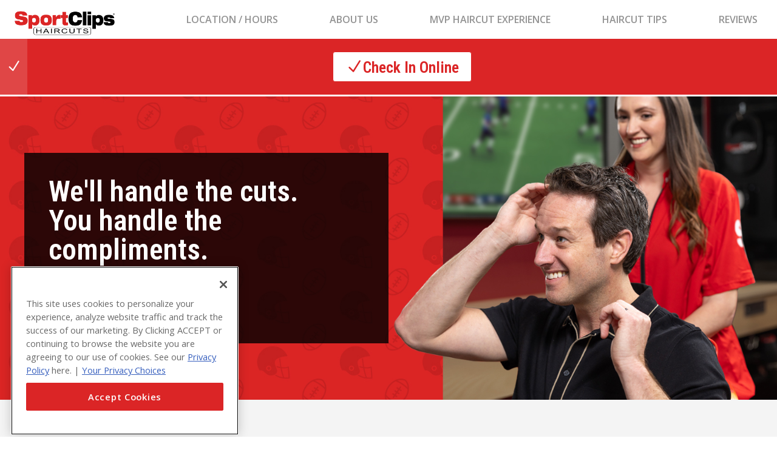

--- FILE ---
content_type: text/html; charset=utf-8
request_url: https://sportclips.com/us-ia-waterloo-ia205
body_size: 67518
content:


<!DOCTYPE html>
<html id="htmlTag" xmlns="http://www.w3.org/1999/xhtml" lang="en">
<head id="Head1"><script src='https://code.jquery.com/jquery-3.6.0.min.js' integrity='sha256-/xUj+3OJU5yExlq6GSYGSHk7tPXikynS7ogEvDej/m4=' crossorigin='anonymous' ></script>
    <!--Copyright Bridgeline Digital, Inc. An unpublished work created in 2009. All rights reserved. This software contains the confidential and trade secret information of Bridgeline Digital, Inc. ("Bridgeline").  Copying, distribution or disclosure without Bridgeline's express written permission is prohibited-->
    <!-- 1/20/2026 2:28:25 PM | SPTCLP-P-W2-B --><title>Haircuts for Men | Sport Clips Haircuts of Waterloo</title>
<meta name="description" content="Looking for a haircut in Waterloo? Sport Clips is a game changer in haircuts that keeps you looking your best.  Check in online and skip the wait." />
<link media="ALL" rel="stylesheet" type="text/css" href="/Style%20Library/ZOR-RED/main.css?v=638992431220000000" />
<link href="https://sportclips.com/us-ia-waterloo-ia205" rel="canonical" /><script type="text/javascript" src="https://ajax.googleapis.com/ajax/libs/jquery/3.4.1/jquery.min.js"></script>
<script type="text/javascript" src="/Script%20Library/ZOR-RED/frontEnd.js?v=638992430820000000"></script>
<script type="text/javascript" src="/Script%20Library/Zee%20Local/frontEnd.js?v=638992430800000000"></script>
<script type="text/javascript" src="/Script%20Library/Zee%20Local/SCLocation.js?v=638992430800000000"></script>
<script type="text/javascript">
//<![CDATA[
var publicSiteUrl='https://sportclips.com/us-ia-waterloo-ia205/';
var editorContext='SiteEditor';
var basePageType='basepage';
var pageState='View';
var jSpinnerUrl='/iapps_images/spinner.gif';
var jRotatingCube='/iapps_images/loading-spinner.gif';
var jWebApiRoutePath='api';
var PageId='a873fe96-b19f-4277-a9e9-cd23e32117c9';
var SourcePageId='581b9c13-e3dc-4fbe-b041-d3be143125eb';
var WorkflowId='';
var ReferrerTypeId='8';
var ReferrerUrl='local-home/home';

var appInsights = window.appInsights || function (config) { function r(config) { t[config] = function () { var i = arguments; t.queue.push(function () { t[config].apply(t, i) }) } } var t = { config: config }, u = document, e = window, o = "script", s = u.createElement(o), i, f; for (s.src = config.url || "//az416426.vo.msecnd.net/scripts/a/ai.0.js", u.getElementsByTagName(o)[0].parentNode.appendChild(s), t.cookie = u.cookie, t.queue = [], i = ["Event", "Exception", "Metric", "PageView", "Trace"]; i.length;) r("track" + i.pop()); return r("setAuthenticatedUserContext"), r("clearAuthenticatedUserContext"), config.disableExceptionTracking || (i = "onerror", r("_" + i), f = e[i], e[i] = function (config, r, u, e, o) { var s = f && f(config, r, u, e, o); return s !== !0 && t["_" + i](config, r, u, e, o), s }), t }({ instrumentationKey: '021bd2cd-7f7c-4843-b144-6dcadeb9a78b' }); window.appInsights = appInsights; appInsights.trackPageView();
var siteId = '388f0bef-8fd8-41a6-884e-f49107e69593';var swgif = '/Tracking/WebPageEventLogger.axd';
//]]>
</script>
<!-- Google Tag Manager -->
<script>(function(w,d,s,l,i){w[l]=w[l]||[];w[l].push({'gtm.start':
new Date().getTime(),event:'gtm.js'});var f=d.getElementsByTagName(s)[0],
j=d.createElement(s),dl=l!='dataLayer'?'&l='+l:'';j.async=true;j.src=
'https://www.googletagmanager.com/gtm.js?id='+i+dl;f.parentNode.insertBefore(j,f);
})(window,document,'script','dataLayer','GTM-PSSP93NK');</script>
<!-- End Google Tag Manager --><meta name="viewport" content="width=device-width, initial-scale=1" /><meta name="apple-mobile-web-app-capable" content="yes" /><meta name="apple-mobile-web-app-status-bar-style" content="black" /><meta name="apple-mobile-web-app-title" content="Web Starter Kit" /><meta name="msapplication-TileImage" content="Image Library/template-images/touch/ms-touch-icon-144x144-precomposed.png" /><meta name="msapplication-TileColor" content="#3372DF" /><script type="text/javascript" src="//platform-api.sharethis.com/js/sharethis.js#property=5a6a1b6f0b4e3b0013705164&product=custom-share-buttons" async="async"></script><meta name="viewport" content="width=device-width, initial-scale=1" /><meta name="apple-mobile-web-app-capable" content="yes" /><meta name="apple-mobile-web-app-status-bar-style" content="black" /><meta name="apple-mobile-web-app-title" content="Web Starter Kit" /><meta name="msapplication-TileImage" content="Image Library/template-images/touch/ms-touch-icon-144x144-precomposed.png" /><meta name="msapplication-TileColor" content="#3372DF" /><script type="text/javascript" src="//platform-api.sharethis.com/js/sharethis.js#property=5a6a1b6f0b4e3b0013705164&product=custom-share-buttons" async="async"></script><script type='application/ld+json'>{"sameAs":["https://www.facebook.com/1418058691833281"],"significantLink":"https://www.sportclipsinc.com/store/IA205","@context":"http://www.schema.org","@type":"HairSalon","Name":"Sport Clips Haircuts of Waterloo","Url":"https://sportclips.com/us-ia-waterloo-ia205","Logo":"https://d281afe3gonh5h.cloudfront.net/3154f49d-8e0a-43df-ac87-aeef8c0dcfaa/image+library/zor/home/sport-clips-logo-2.jpg","PriceRange":"$$","Image":null,"Description":"Looking for a haircut in Waterloo? Sport Clips is a game changer in haircuts that keeps you looking your best.  Check in online and skip the wait.","Address":{"@type":"PostalAddress","streetAddress":"2027 Crossroads Boulevard","addressLocality":"Waterloo","addressRegion":"Iowa","postalCode":"50702","addressCountry":"United States"},"Geo":{"@type":"GeoCoordinates","latitude":"42.466127","longitude":"-92.322104"},"HasMap":"https://maps.google.com/maps?cid=16945770208451393008","OpeningHours":"Mo 9:00 AM-7:00 PM Tu 9:00 AM-7:00 PM We 9:00 AM-7:00 PM Th 9:00 AM-7:00 PM Fr 9:00 AM-7:00 PM Sa 8:00 AM-6:00 PM Su 10:00 AM-4:00 PM","Telephone":"(319) 433-6251"}</script></head>
<body id="bodyTag">
    <!-- Google Tag Manager (noscript) -->
<noscript><iframe src="https://www.googletagmanager.com/ns.html?id=GTM-PSSP93NK"
height="0" width="0" style="display:none;visibility:hidden"></iframe></noscript>
<!-- End Google Tag Manager (noscript) -->
    
    <form method="post" action="/us-ia-waterloo-ia205" id="form1">
<div class="aspNetHidden">

</div>


<script type="text/javascript">
//<![CDATA[
var jTemplateType='0';var loadedFromVersion='False';//]]>
</script>

<script src="https://ajax.aspnetcdn.com/ajax/4.6/1/MicrosoftAjax.js" type="text/javascript"></script>
<script type="text/javascript">
//<![CDATA[
(window.Sys && Sys._Application && Sys.Observer)||document.write('<script type="text/javascript" src="/ScriptResource.axd?d=MJNtj0g_UM4zGanwAyuuRG2ZL1Fh2_5qKV6u0dwO0iiuUwygQkegOGwijLfJF2oCl8xSfLhkbW5iIBwbTksBVsipvisyj_QIZy3bnLRD9uxu7hMoHX8bTKVs1xaNmdVLBf5cxHbasha9C7RP8cGwwBRvMIg1&t=5c0e0825"><\/script>');//]]>
</script>

        
        
        
        

<div class="pageWrap">
    
    
<script>
 var currentSiteId = '388f0bef-8fd8-41a6-884e-f49107e69593'
</script>


<header class="headerMain">
    <div class="headerMain-util">
        <div class="headerMain-utilInner">
            <div class="headerMain-utilZone01">
               
            </div>

            <div class="headerMain-utilZone02">
                

<nav class="navCallout">
    <ul>
        <li><a href="mailto:noreply@sportclips.com" class="icon-mail">Email Us </a></li>
        <li><a href='tel:5555555555' class="icon-phone">555.555.5555</a></li>
    </ul>
</nav>

            </div>

            <div class="headerMain-utilZone03">
               
            </div>
        </div>
    </div>

    <div class="headerMain-main">
        <div class="headerMain-mainInner">
            <div class="headerMain-mainZone01">
                <div class="logoMain">
                    <a href="https://sportclips.com/us-ia-waterloo-ia205"><img src="/content-images/logo.png" alt="Sport Clips Haircuts of Waterloo"></a>
                </div>
            </div>

            <div class="headerMain-mainZone02">  
                
                
            </div>

            <div class="headerMain-mainZone03">
               

                

<div data-mfp-focus="#searchMain" data-mfp-src="#search-popup" class="searchToggle openPopup"></div>

<div class="popup mfp-hide popup--search" id="search-popup">
    <div class="searchBox searchBox--main">
        <input id="searchMain" type="text" placeholder="Search" name="" class="searchBox-textField" aria-label="Search" />
        <a class="searchBox-submit" id="searchBox-submit" href="javascript:void(0)" aria-label="Search Submit"></a>
    </div>
</div>

<script>
    $(document).ready(function () {
        $('#searchMain').keydown(function (event) {
            if (event.keyCode == 13) {
                event.preventDefault();
                submitSiteSearch($('#searchMain').val());
            }
        });

        $('#searchBox-submit').click(function () {
            submitSiteSearch($('#searchMain').val());
        });

    });
    function submitSiteSearch(searchVal) {
        if (searchVal)
            document.location = 'https://sportclips.com/us-ia-waterloo-ia205/home/product-search?q=' + encodeURIComponent(searchVal);
    }
</script>


                

<div tabindex="0" class="mobileDrawerToggle drawerToggle" data-for="globals-mobile" data-mobile="true" role="button" aria-label="Navigation Control"></div>

            </div>
        </div>
    </div>
   
     <div id="ctl01_SCLocalHeaderMain_fwHeaderContent">
	<div id="ctl01_SCLocalHeaderMain_fwHeaderContent_fwHeaderContent_998sFCA3bQU">
		<div id="ctl01_SCLocalHeaderMain_fwHeaderContent_fwHeaderContent_998sFCA3bQU_ctl00">
			<nav class="navMain franchise"><ul>
    <li><a href="#jlLocationHours">Location / Hours</a></li>
    <li><a href="#jlAboutUs">About Us</a></li>
    <li><a href="#jlMVP">MVP Haircut Experience</a></li>
    <li><a href="#jlPromo">Haircut Tips</a></li>
    <li><a href="#jlReviews">Reviews</a></li>
  </ul></nav>
		</div>
	</div><div id="ctl01_SCLocalHeaderMain_fwHeaderContent_fwHeaderContent_1EHdXSAAO4h">
		<div id="ctl01_SCLocalHeaderMain_fwHeaderContent_fwHeaderContent_1EHdXSAAO4h_ctl00">
			<div class="notification notification--success"><span class="notification__icon"><i class="icon-check" aria-hidden="true"></i></span><div class="notification__content"><p><a class="btn btn--tertiary h-textXLg h-softSmEnds icon-check btn-paddingLeft icon--empty" href="https://www.sportclipsinc.com/store/IA205">Check In Online</a></p></div><a class="notification__close">Close Online Checkin</a></div>
		</div>
	</div>
</div>
</header>
    <main class="franchisePage">
        <div id="ctl01_fwppgcTopContent">
	<div id="ctl01_fwppgcTopContent_fwppgcTopContent_4uqfVpeWdXC">
		<div id="ctl01_fwppgcTopContent_fwppgcTopContent_4uqfVpeWdXC_ctl00">
			<div class="section banner section--contrastDark banner--leftCenter bannerMobile-top banner--textBackgroundDark" style="background-image: url('https://d281afe3gonh5h.cloudfront.net/34a6c855-9e18-415d-bbef-fbb5306221fc/image+library/banners/2025/cuts-compliments-desktop-2025-12v4.jpg');" data-lg="https://d281afe3gonh5h.cloudfront.net/34a6c855-9e18-415d-bbef-fbb5306221fc/image+library/banners/2025/cuts-compliments-desktop-2025-12v4.jpg" data-sm="https://d281afe3gonh5h.cloudfront.net/34a6c855-9e18-415d-bbef-fbb5306221fc/image+library/banners/2025/cuts-compliments-mobile-2025-12v5.jpg">
  <div class="banner-contained contained">
    <div class="bannerCopy">
      <h1 class="bannerCopy-heading">We'll handle the cuts.<br />You handle the compliments.</h1>
      <p>Get an MVP Haircut Experience</p>
      <p><a href="https://sportclipsinc.com/" class="btn">Check-in Now</a></p>
    </div>
  </div>
</div>
		</div>
	</div>
</div>
     
        <div class="full-width">
        <div id="ctl01_fwpgcBannerContent">

</div>        
             
          </div>
        
        <div id="ctl01_fwUnderBannerContent">
	<div id="ctl01_fwUnderBannerContent_fwUnderBannerContent_AsaeyPMvDLC">
		<div id="ctl01_fwUnderBannerContent_fwUnderBannerContent_AsaeyPMvDLC_ctl00">
			<div class="localJumpLinkSection" id="jlLocationHours">Jump Link Section: jlLocationHours</div>
		</div>
	</div>
</div>
        
<div class="section h-hard section--contrastLight location location--mapRight">
    <div class="location--inner">
        
<div class="location-map" id="locMap">
    <iframe id="embeddedMap" title="Location Map" width="100%" height="450" frameborder="0" style="border: 0" src="https://www.google.com/maps/embed/v1/place?q=2027+Crossroads+Boulevard%2cSuite+C%2cWaterloo%2cIA%2cUS%2c50702&key=AIzaSyDGJKfk5VWVQZ1xWxsVx0eb7HDwUTeDcdQ"></iframe>
    <div id="ctl01_LocationDetail_GoogleMap_fwXmlButtons" class="location-map-buttons" style="display: none;">
	<div class="location-map-buttons-container">
		
            <button id="btnTogglePosition" type="button" class="btn on-map">View Directions</button>
            <button id="btnToggleMap" type="button" class="btn on-map hide">View Map</button>
        
	</div>
</div>
    <div id="ctl01_LocationDetail_GoogleMap_fwt">
	<div id="ctl01_LocationDetail_GoogleMap_fwt_ctl00">
		<div class="location-map-buttons h-pushSmTop">&nbsp;&nbsp;&nbsp;&nbsp; <a href="https://maps.google.com/?saddr=Current+Location&daddr=2027 Crossroads Boulevard,%20Waterloo,%20IA,%20USA,%20" class="btn">Get Directions</a> <a href="https://www.sportclipsinc.com/store/IA205" class="btn">Check In</a></div>
	</div>
</div>
</div>

<script>
    $(document).ready(function () {
        var mode = "map";
        var currentLatitude;
        var currentLongitude;
        var locationAddress = '2027+Crossroads+Boulevard%2cSuite+C%2cWaterloo%2cIA%2cUS%2c50702';
        var directionsApiUrl = 'https://www.google.com/maps/embed/v1/directions?key=AIzaSyDGJKfk5VWVQZ1xWxsVx0eb7HDwUTeDcdQ'
        var mapApiUrl = $("#embeddedMap").attr("src");

        if (navigator.geolocation)
            $(".location-map-buttons").show();

        $("#btnTogglePosition").click(toggleMap);
        $("#btnToggleMap").click(toggleMap)

        function toggleMap() {
            navigator.geolocation.getCurrentPosition(function (position) {
                currentLatitude = position.coords.latitude;
                currentLongitude = position.coords.longitude;
            });

            setTimeout(() => {
                var url;

                if (mode == "map") {
                    mode = "directions";
                    url = directionsApiUrl + "&destination=" + locationAddress + "&origin=" + currentLatitude + "," + currentLongitude;
                }
                else {
                    mode = "map";
                    url = mapApiUrl;
                }

                $("#btnTogglePosition").toggleClass("hide");
                $("#btnToggleMap").toggleClass("hide");
                $("#embeddedMap").attr("src", url);
            }, 200);
        }
    })
</script>

        
        <!--/.spotlight-image-->
        <div class="location-content">
            <h2 class="location-heading">
                <div id="ctl01_LocationDetail_fwtxtDirections">
	<div id="ctl01_LocationDetail_fwtxtDirections_ctl00">
		<h1>Sport Clips Haircuts of Waterloo</h1>
	</div>
</div>
            </h2>
            <div class="location-content--info">
                <div>
                    
<address>
    2027 Crossroads Boulevard
        <br />
            Suite C
                    <br />
            Near Harbor Freight
                    <br />
            Waterloo, IA 50702    
    
</address>
                    <p>
                        <span>
                            
                            <a href="tel:(319) 433-6251">(319) 433-6251</a>
                            
                        </span>
                    </p>
                </div>
            </div>
            
<div class="location-content--hours">
    <h4 class="location-subheading">
        <div id="ctl01_LocationDetail_LocationHours_fwtxtHoursTitle">
	<div id="ctl01_LocationDetail_LocationHours_fwtxtHoursTitle_ctl00">
		<h2>Hours</h2>
	</div>
</div>
    </h4>
    <ol class="container-location-content--time">
        
                
                <li class="location-content--time">
                    <span>
                        Monday
                    </span>
                    <span>
                        <time>
                            9:00 AM
                        </time>
                        - 
                            <time>
                                7:00 PM
                            </time>
                        
                    </span>
                    
                </li>
            
                <li class="location-content--time">
                    <span>
                        Tuesday
                    </span>
                    <span>
                        <time>
                            9:00 AM
                        </time>
                        - 
                            <time>
                                7:00 PM
                            </time>
                        
                    </span>
                    
                </li>
            
                <li class="location-content--time">
                    <span>
                        Wednesday
                    </span>
                    <span>
                        <time>
                            9:00 AM
                        </time>
                        - 
                            <time>
                                7:00 PM
                            </time>
                        
                    </span>
                    
                </li>
            
                <li class="location-content--time">
                    <span>
                        Thursday
                    </span>
                    <span>
                        <time>
                            9:00 AM
                        </time>
                        - 
                            <time>
                                7:00 PM
                            </time>
                        
                    </span>
                    
                </li>
            
                <li class="location-content--time">
                    <span>
                        Friday
                    </span>
                    <span>
                        <time>
                            9:00 AM
                        </time>
                        - 
                            <time>
                                7:00 PM
                            </time>
                        
                    </span>
                    
                </li>
            
                <li class="location-content--time">
                    <span>
                        Saturday
                    </span>
                    <span>
                        <time>
                            8:00 AM
                        </time>
                        - 
                            <time>
                                6:00 PM
                            </time>
                        
                    </span>
                    
                </li>
            
                <li class="location-content--time">
                    <span>
                        Sunday
                    </span>
                    <span>
                        <time>
                            10:00 AM
                        </time>
                        - 
                            <time>
                                4:00 PM
                            </time>
                        
                    </span>
                    
                </li>
            
            
        
    </ol>
</div>
            <!--/.location-content-->
            <div class="location-content--optional">
            <div id="ctl01_LocationDetail_FWTextContainerCustomDirectionSection" class="location-content--optional">
	<div id="ctl01_LocationDetail_FWTextContainerCustomDirectionSection_ctl00" class="location-content--optional-container">
		<p style="text-align: left;"><strong>Walk-Ins Welcome!</strong></p>
	</div>
</div>
        </div>
    </div>
</div>
        <div id="ctl01_fwpzcAboutContent">
	<div id="ctl01_fwpzcAboutContent_fwpzcAboutContent_1weRYK0dgh1">
		<div id="ctl01_fwpzcAboutContent_fwpzcAboutContent_1weRYK0dgh1_ctl00">
			<div class="localJumpLinkSection" id="jlAboutUs">Jump Link Section: jlAboutUs</div>
		</div>
	</div><div id="ctl01_fwpzcAboutContent_fwpzcAboutContent_SKytVczm0i">
		<div id="ctl01_fwpzcAboutContent_fwpzcAboutContent_SKytVczm0i_ctl00">
			<div class="section h-hard spotlight spotlight--imgLeft">
  <div class="spotlight-inner">
    <div class="spotlight-image"><img src="https://d281afe3gonh5h.cloudfront.net/34a6c855-9e18-415d-bbef-fbb5306221fc/image+library/sport+clips+assets/sport-clips-client-stylist.webp" alt="Sport Clips stylist with a client"></div>
    <div class="spotlight-content">
      <h2 class="spotlight-heading">About Sport Clips Haircuts of Waterloo</h2>
      <p><p>Sport Clips Haircuts of Waterloo is like no other place where you’ve ever gotten your hair cut. There is sports everywhere. There are TVs everywhere - playing sports. And guy-smart stylists who know how to give you the haircut you want. You don’t ever need an appointment, walk-ins are welcome. And you’ll walk out feeling like an MVP.</p></p>
    </div>
  </div>
</div>
		</div>
	</div><div id="ctl01_fwpzcAboutContent_fwpzcAboutContent_RE3bhkjRaI">
		<div id="ctl01_fwpzcAboutContent_fwpzcAboutContent_RE3bhkjRaI_ctl00">
			<div class="section proInHair" id="pros-black">
<div><!-- previous class contained-->
<div class="row">
<div class="column med-32">
<h2>We Are the Pros in Men's Haircuts</h2>
</div>
</div>
<div class="row">
<div class="column med-8">
<div><img src="https://d281afe3gonh5h.cloudfront.net/34a6c855-9e18-415d-bbef-fbb5306221fc/image+library/sport+clips+assets/pro-stylists.webp" alt="Stylist cutting a mans hair" data-amp-height="700" data-amp-width="720"></div>
<h3>Pro Stylists</h3>
<p style="text-align: center; padding: 0 40px;">Sport Clips Stylists who know men's hair. Our proprietary haircutting system provides unmatched male haircut expertise for a quality cut every time.</p>
</div>
<div class="column med-8">
<div><img src="https://d281afe3gonh5h.cloudfront.net/34a6c855-9e18-415d-bbef-fbb5306221fc/image+library/sport+clips+assets/pro-looks.webp" alt="A stylist standing behind a Sport Clips customer"></div>
<h3>Pro Looks</h3>
<p style="text-align: center; padding: 0 40px;">From the classic haircut to the cutting edge, we have the expertise to create the perfect look for you. Beard trims and all your haircare product needs too.</p>
</div>
<div class="column med-8">
<div><img src="https://d281afe3gonh5h.cloudfront.net/34a6c855-9e18-415d-bbef-fbb5306221fc/image+library/sport+clips+assets/pro-experience.webp" alt="A customer checking in at Sport Clips with help from a stylist"></div>
<h3>Pro Experience</h3>
<p style="text-align: center; padding: 0 40px;">Designed for you. Sports on TVs, comfortable cutting chairs, relaxing shampoo in massaging chairs and easy check in and check out.</p>
</div>
</div>
</div>
</div>
		</div>
	</div><div id="ctl01_fwpzcAboutContent_fwpzcAboutContent_5VLpBTsqq5z">
		<div id="ctl01_fwpzcAboutContent_fwpzcAboutContent_5VLpBTsqq5z_ctl00">
			<div class="localJumpLinkSection" id="jlMVP">Jump Link Section: jlMVP</div>
		</div>
	</div><div id="ctl01_fwpzcAboutContent_fwpzcAboutContent_8lf9Lcek2J2">
		<div id="ctl01_fwpzcAboutContent_fwpzcAboutContent_8lf9Lcek2J2_ctl00">
			<div class="section mvpExperience">
<div><!-- previous class contained-->
<div class="row">
<div class="column med-32">
<h2>The MVP Experience Just Got Better</h2>
</div>
</div>
<div class="row">
<div class="column med-32">
<p class="contained">There&#8217;s something about the MVP Experience that you just can&#8217;t put into words. Introducing our custom-blended scent of eucalyptus, lavender and chamomile on a perfectly steamed hot towel, awesome haircut, invigorating shampoo, neck and shoulder treatment. It takes a haircut and turns it into an event. It takes your day and turns it into a mancation. It will have you walking out feeling ten feet tall, with confidence that says, &#8220;Bring it on.&#8221;</p>
</div>
</div>
<div class="row">
<div class="column med-6">
<div class="franchiseCleanCommitment"><img src="https://d281afe3gonh5h.cloudfront.net/34a6c855-9e18-415d-bbef-fbb5306221fc/image+library/sport+clips+assets/precision-cut---circle.webp" alt="Sport Clips stylist cutting customers hair"></div>
<h3>Precision<br>Haircut</h3>
<p style="text-align: center;">One-on-one consultation, cut and style from Sport Clips Stylists trained specifically for men's and boys' hair.</p>
</div>
<div class="column med-6">
<div class="franchiseCleanCommitment"><img src="https://d281afe3gonh5h.cloudfront.net/34a6c855-9e18-415d-bbef-fbb5306221fc/image+library/sport+clips+assets/massaging-shampoo---circle.webp" alt="Sport Clips client receiving a massaging shampoo"></div>
<h3>Massaging<br>Shampoo</h3>
<p>Invigorating massaging shampoo &amp; leave-in conditioner.</p>
</div>
<div class="column med-6">
<div class="franchiseCleanCommitment"><img src="https://d281afe3gonh5h.cloudfront.net/34a6c855-9e18-415d-bbef-fbb5306221fc/image+library/sport+clips+assets/hot-steamed-towel---circle.webp" alt="A hot steamed towel on a Sport Clips clients face"></div>
<h3>Hot Steamed<br>Towel</h3>
<p>Our custom-blended scent of eucalyptus, lavender and chamomile on a perfectly steamed hot towel.</p>
</div>
<div class="column med-6">
<div class="franchiseCleanCommitment"><img src="https://d281afe3gonh5h.cloudfront.net/34a6c855-9e18-415d-bbef-fbb5306221fc/image+library/sport+clips+assets/neck-and-shoulder-treatment---circle.webp" alt="Sport Clips client receiving a neck and shoulder treatment with a massage tool"></div>
<h3>Neck &amp; Shoulder<br>Treatment</h3>
<p style="text-align: center;">Relaxing neck and shoulder treatment leaves you refreshed.*<br><em>* Not available in New York, Oregon, North Idaho, or Washington.</em></p>
</div>
</div>
<!-- <div class="row" id="footnote">
  <div class="column med-32">
  <aside style="background-color: white;" role="note"><em>*Neck and Shoulder Treatment not available in New York,     Oregon or Washington.</em></aside>
</div>
  </div> --></div>
</div>
		</div>
	</div>
</div>
        
        <div id="ctl01_fwpzcBottomContent">
	<div id="ctl01_fwpzcBottomContent_fwpzcBottomContent_6DocV1aXItN">
		<div id="ctl01_fwpzcBottomContent_fwpzcBottomContent_6DocV1aXItN_ctl00">
			<div class="localJumpLinkSection" id="jlPromo">Jump Link Section: jlPromo</div>
		</div>
	</div><div id="ctl01_fwpzcBottomContent_fwpzcBottomContent_8qZmhCtBiz1">
		<div id="ctl01_fwpzcBottomContent_fwpzcBottomContent_8qZmhCtBiz1_ctl00">
			<div class="section stylistTips" id="promo-black">
<div style="margin: 0; width: 100%; text-align: center; border: 0px dashed red;"><!-- previous class contained-->
<div class="row">
<div class="column med-12" style="align-self: center;"><img src="https://d281afe3gonh5h.cloudfront.net/34a6c855-9e18-415d-bbef-fbb5306221fc/image+library/sport+clips+assets/tips-images/sexy-hair-products.webp" alt="Sexy Hair Style and Sexy Hair Big Products"></div>
<div class="column med-12" style="align-self: center; padding: 16px;">
<h2 style="margin-top: 0px;">The Multiverse - Low Fade with Versatile Length:</h2>
<p>According to Cheyenne Alleman, a Sport Clips Educator based in New Jersey, this versatile cut is trending for Fall. It&#8217;s the perfect way to clean up an outgrown summer cut and get ready to go back to school in style. To get the look, ask for a low taper around the sides and back using clippers, leaving the length on top and texturizing with shears for multiple styling options. To style, Cheyenne recommends applying Sexy Hair Style Slept In Texture Cr&#232;me to towel-dried hair. Blow dry the hair for a smooth finish, or scrunch the product in and airdry for a natural, messy look. Top with Sexy Hair Big Powder Play Light on dry hair for added volume and texture.</p>
</div>
</div>
</div>
</div>
		</div>
	</div><div id="ctl01_fwpzcBottomContent_fwpzcBottomContent_9HHBNYcGbGS">
		<div id="ctl01_fwpzcBottomContent_fwpzcBottomContent_9HHBNYcGbGS_ctl00">
			<div class="localJumpLinkSection" id="jlReviews">Jump Link Section: jlReviews</div>
		</div>
	</div><div id="ctl01_fwpzcBottomContent_fwpzcBottomContent_1Shy6xhosbG">
		<div id="ctl01_fwpzcBottomContent_fwpzcBottomContent_1Shy6xhosbG_ctl00">
			<script src="/Script%20Library/Global/reviewsrotator.v1.js"></script><input type="hidden" id="hidMaxSlides" name="hidMaxSlides" value="5"><div style="display:none;" class="section section--contrastDark reviewsRotator reviewsRed">
  <div class="contained franchiseServices--centertext">
    <h2 class="reviews-heading">What People Are Saying</h2><input type="hidden" name="hidDisplayRating" id="hidDisplayRating" value="true"><input type="hidden" name="hidDisplayDate" id="hidDisplayDate" value="true"><div class="row">
      <div class="column reviewsRotator-content"><!--rotator content items--></div>
      <div class="column reviewsRotator-link"><a class="btn btn--tertiary reviewsWrite" href="https://search.google.com/local/writereview?placeid=ChIJof-XgxVS5YcR8HUk2Dh4K-s">Leave Us A Review</a></div>
    </div>
  </div>
</div>
		</div>
	</div><div id="ctl01_fwpzcBottomContent_fwpzcBottomContent_1M4iIx9rSwN">
		<div id="ctl01_fwpzcBottomContent_fwpzcBottomContent_1M4iIx9rSwN_ctl00">
			<div class="localJumpLinkSection" id="jlourteam">Jump Link Section: jlourteam</div>
		</div>
	</div><div id="ctl01_fwpzcBottomContent_fwpzcBottomContent_ZuHutNtybN">
		<div id="ctl01_fwpzcBottomContent_fwpzcBottomContent_ZuHutNtybN_ctl00">
			<div class="section aboutUs_ourTeam">
<div class="contained">
<div class="row">
<div class="column med-32">
<h2 class="franchiseServices--centertext h-pushTop">ABOUT US / OUR TEAM</h2>
</div>
</div>
</div>
</div>
		</div>
	</div><div id="ctl01_fwpzcBottomContent_fwpzcBottomContent_303j0IwuXqm">
		<div id="ctl01_fwpzcBottomContent_fwpzcBottomContent_303j0IwuXqm_ctl00">
			<div class="section franchise-aboutUs" style="padding: 0 40px;">
<div class="contained">
<div class="row">
<div class="section aboutUs_ourTeam_body">
<p>No matter which Sport Clips you walk into, you&rsquo;ll know it&rsquo;s special. And just for you. Sport Clips Stylists don&rsquo;t guess your best cut. They are experts in men&rsquo;s and boys&rsquo; hair, with ongoing, specialized training in male haircuts and haircare needs. Our cutting zone has all the basics and specialized equipment for men and boys- from our comfortable cutting chairs to an array of specialized cutting tools and clippers. We got you covered. Visit Sport Clips today. We are the pros in men&rsquo;s hair.</p>
</div>
</div>
</div>
</div>
		</div>
	</div><div id="ctl01_fwpzcBottomContent_fwpzcBottomContent_5ibZhb9KlUo" class="CLLeadContainer">

	</div>
</div>
        <div class="socialBlock">
            <div class="contained">
                <div class="row">
                    <div class="column med-8">
                        <h3 class="socialBlock-heading">
                            <div id="ctl01_fwTextSocialTitle">
	<div>
		Connect With Us
	</div>
</div>
                        </h3>
                        <nav class="socialLink-nav" aria-labelledby="social-media">
                            <ul>
  <li><a href="https://twitter.com/SportClips" class="socialLink socialLink--twitter" aria-label="twitter"><span class="h-visuallyHidden">{CssClass}</span></a></li>
  <li><a href="https://www.facebook.com/1418058691833281" class="socialLink socialLink--facebook" aria-label="facebook"><span class="h-visuallyHidden">{CssClass}</span></a></li>
  <li><a href="https://maps.google.com/maps?cid=16945770208451393008" class="socialLink socialLink--googleMaps" aria-label="googleMaps"><span class="h-visuallyHidden">{CssClass}</span></a></li>
  <li><a href="https://instagram.com/sportclipshaircuts/" class="socialLink socialLink--instagram" aria-label="instagram"><span class="h-visuallyHidden">{CssClass}</span></a></li>
  <li><a href="https://www.youtube.com/user/SportClipsOfficial/videos" class="socialLink socialLink--youTube" aria-label="youTube"><span class="h-visuallyHidden">{CssClass}</span></a></li>
</ul>
                        </nav>
                    </div>
                    <div class="column med-8">
                        <h3 class="inlineForm-heading">
                            <div id="ctl01_fwtGetTheApp">
	<div>
		Get the app
	</div>
</div>
                        </h3>
                        <nav class="socialLink-app" aria-labelledby="mobile-apps">
                              <div id="ctl01_fwtGetTheAppContent">
	<div id="ctl01_fwtGetTheAppContent_ctl00">
		<p><a href="https://itunes.apple.com/us/app/sport-clips-haircuts-check-in/id1403308360?mt=8"><img src="https://d281afe3gonh5h.cloudfront.net/34a6c855-9e18-415d-bbef-fbb5306221fc/image+library/master+page+images/app-store.svg" alt="App Store Download" loading="lazy" data-amp-height="40" data-amp-width="120"></a>&nbsp; <a class="socialLink--android" href="https://play.google.com/store/apps/details?id=com.sportclips.ultimatemvp"><img loading="lazy" src="https://d281afe3gonh5h.cloudfront.net/34a6c855-9e18-415d-bbef-fbb5306221fc/image+library/master+page+images/play-store.svg" alt="Play Store Download" data-amp-height="89" data-amp-width="300"></a></p>
	</div>
</div>
                            
                        </nav>
                    </div>
                    <div class="column med-8">
                        <h3 class="inlineForm-heading"><span class="h-visuallyHidden">Service Availability</span></h3>
                        <p><strong>Our services are available to all members of the public regardless of race, gender or sexual orientation.</strong></p>
                    </div>
                </div>
            </div>
        </div>
    </main>
    
<footer class="footerMain">
    <!--start footer zones-->
    <div class="footermain-top">
        <div class="footermain-topInner">
            <div class="row footerMain-franchise">
                <div class="column med-6">
                    <div class="headerMain-mainZone01">
                        <div class="logoMain">
                            <div id="ctl01_LocationFooter_fwtFooterLogo">
	<div id="ctl01_LocationFooter_fwtFooterLogo_ctl00">
		<p><a href="https://www.sportclips.com"><img src="https://d281afe3gonh5h.cloudfront.net/34a6c855-9e18-415d-bbef-fbb5306221fc/image+library/master+page+images/logo_footer.webp" alt="Sport Clips haircuts home page"></a></p>
	</div>
</div>
                        </div>
                    </div>
                </div>
                <div class="column med-6">
                    
<address>
    2027 Crossroads Boulevard
        <br />
            Suite C
                    <br />
            Near Harbor Freight
                    <br />
            Waterloo, IA 50702    
    
</address>

                </div>
                <div class="column med-6">
                    <div id="ctl01_LocationFooter_fwtBlurd">
	<div id="ctl01_LocationFooter_fwtBlurd_ctl00">
		<h3 style="padding-bottom: 0; margin-bottom: 0; font-size: 16px;"><a href="https://www.sportclipscareers.com/">Become a Stylist</a></h3>
<p>Are you passionate about cutting hair? Do you enjoy being part of a Team? Do you want to learn the latest trends in men&rsquo;s haircutting?</p>
	</div>
</div>
                </div>
                <div class="column med-6">
                    <div class="footerMain-topNav">
                        <div id="ctl01_LocationFooter_fwtManagedLinks">
	<div id="ctl01_LocationFooter_fwtManagedLinks_ctl00">
		<h3 style="padding-bottom: 0; margin-bottom: 0; font-size: 16px;"><a href="https://sportclipsfranchise.com/">Own a Store</a></h3>
<p>Learn why we're one of the fastest growing franchise concepts in the nation and how you can begin your new business venture.</p>
	</div>
</div>
                    </div>
                </div>
            </div>
        </div>
        <!--/.row-->
    </div>
    <!--/.footermain-top-->
    <div class="footermain-bottom">
        <div class="footermain-bottomInner">
            <div class="footerMain-bottomNav">                               
                    <div id="ctl01_LocationFooter_fwtFooterBottomNav">
	<div id="ctl01_LocationFooter_fwtFooterBottomNav_ctl00">
		<p style="margin: 0;"><strong>Sport Clips Inc. <a href="https://sportclips.cloud.prod.iapps.com/zor-old/about-us/privacy-policy" style="color: #f64747; font-weight: bold; text-decoration: underline;">Privacy Policy</a> | <a href="#" style="color: #f64747; font-weight: bold; text-decoration: underline;" class="ot-sdk-show-settings">Your Privacy Choices</a></strong></p>
<p style="margin: 0;">&copy; Copyright 2024 Sport Clips, Inc. All Rights Reserved</p>
	</div>
</div>
              
            </div>
            <!--/.footerMain-bottomNav-->

        </div>
        <!--/.footermain-bottom-->
    </div>
</footer>
<div class="drawer">
    <div tabindex="0" class="drawer-close" role="button">Close</div>
    <div class="drawer-content">

    </div>
</div>

<div class="globals-mobile drawerItem" data-id="globals-mobile">
    <nav class="navMain-mobile">
        <ul>
        </ul>
    </nav>
</div>

<div class="filters-mobile drawerItem" data-id="filters-mobile">
</div>

    <link rel="preload" href="/Style%20Library/Zee%20Local/locations.css" as="style" onload="this.onload=null;this.rel='stylesheet'">

<noscript><link rel="stylesheet" href="/Style%20Library/Zee%20Local/locations.css"></noscript>
</div>

        
        
        
        
        <script type="text/javascript" src="/jsfile/Basepage.js?v=638670192220000000"></script>
    
<div class="aspNetHidden">

	<input type="hidden" name="__VIEWSTATEGENERATOR" id="__VIEWSTATEGENERATOR" value="B4380F01" />
</div><input type="hidden" name="__VIEWSTATE" id="__VIEWSTATE" value="/[base64]/[base64]/dj02Mzg5OTI0MzA4MDAwMDAwMDBkAgMPFgQfBQUPdGV4dC9qYXZhc2NyaXB0HwcFQC9TY3JpcHQlMjBMaWJyYXJ5L1plZSUyMExvY2FsL1NDTG9jYXRpb24uanM/[base64]/[base64]/[base64]/[base64]/[base64]/////w9kBR9zaXRlRWRpdG9yVG9vbGJhciRsdlVzZXJPcHRpb25zD2dkBTdjdGwwMSRmd3B6Y0JvdHRvbUNvbnRlbnQkZndwemNCb3R0b21Db250ZW50XzVpYlpoYjlLbFVvDxQrAAJkMsYLAAEAAAD/////[base64]///8LU3lzdGVtLkd1aWQLAAAAAl9hAl9iAl9jAl9kAl9lAl9mAl9nAl9oAl9pAl9qAl9rAAAAAAAAAAAAAAAIBwcCAgICAgICAgAAAAAAAAAAAAAAAAAAAAAB+/////z///8AAAAAAAAAAAAAAAAAAAAACgX6////OEJyaWRnZWxpbmUuRlcuVUkuQ29udHJvbExpYnJhcnkuVXRpbGl0eS5Db250ZW50T3BlcmF0aW9uAQAAAAd2YWx1ZV9fAAgDAAAAAAAAAAAAAfn////8////AAAAAAAAAAAAAAAAAAAAAAAB+P////z///8AAAAAAAAAAAAAAAAAAAAACgoB9/////z///[base64]" /></form>

    <script type="text/javascript" src="/Script%20Library/Global/combined.min.js?v=638992430780000000" defer="defer"></script>
<script type="text/javascript" src="/Script%20Library/Global/main.js?v=638992430780000000" defer="defer"></script>

    <script type="text/javascript">
//<![CDATA[
setTimeout(setImagesDimensions, 1000);
//]]>
</script>

    
</body>
</html>


--- FILE ---
content_type: text/css
request_url: https://sportclips.com/Style%20Library/Zee%20Local/locations.css
body_size: 37348
content:
@font-face{font-display:block;font-family:'Open Sans';font-style:italic;font-weight:400;font-stretch:100%;src:url(https://fonts.gstatic.com/s/opensans/v40/memtYaGs126MiZpBA-UFUIcVXSCEkx2cmqvXlWqWtE6FxZCJgvAQ.woff2) format("woff2");unicode-range:U+0460-052F, U+1C80-1C88, U+20B4, U+2DE0-2DFF, U+A640-A69F, U+FE2E-FE2F}@font-face{font-display:block;font-family:'Open Sans';font-style:italic;font-weight:400;font-stretch:100%;src:url(https://fonts.gstatic.com/s/opensans/v40/memtYaGs126MiZpBA-UFUIcVXSCEkx2cmqvXlWqWvU6FxZCJgvAQ.woff2) format("woff2");unicode-range:U+0301, U+0400-045F, U+0490-0491, U+04B0-04B1, U+2116}@font-face{font-display:block;font-family:'Open Sans';font-style:italic;font-weight:400;font-stretch:100%;src:url(https://fonts.gstatic.com/s/opensans/v40/memtYaGs126MiZpBA-UFUIcVXSCEkx2cmqvXlWqWtU6FxZCJgvAQ.woff2) format("woff2");unicode-range:U+1F00-1FFF}@font-face{font-display:block;font-family:'Open Sans';font-style:italic;font-weight:400;font-stretch:100%;src:url(https://fonts.gstatic.com/s/opensans/v40/memtYaGs126MiZpBA-UFUIcVXSCEkx2cmqvXlWqWuk6FxZCJgvAQ.woff2) format("woff2");unicode-range:U+0370-0377, U+037A-037F, U+0384-038A, U+038C, U+038E-03A1, U+03A3-03FF}@font-face{font-display:block;font-family:'Open Sans';font-style:italic;font-weight:400;font-stretch:100%;src:url(https://fonts.gstatic.com/s/opensans/v40/memtYaGs126MiZpBA-UFUIcVXSCEkx2cmqvXlWqWu06FxZCJgvAQ.woff2) format("woff2");unicode-range:U+0590-05FF, U+200C-2010, U+20AA, U+25CC, U+FB1D-FB4F}@font-face{font-display:block;font-family:'Open Sans';font-style:italic;font-weight:400;font-stretch:100%;src:url(https://fonts.gstatic.com/s/opensans/v40/memtYaGs126MiZpBA-UFUIcVXSCEkx2cmqvXlWqWxU6FxZCJgvAQ.woff2) format("woff2");unicode-range:U+0302-0303, U+0305, U+0307-0308, U+0330, U+0391-03A1, U+03A3-03A9, U+03B1-03C9, U+03D1, U+03D5-03D6, U+03F0-03F1, U+03F4-03F5, U+2034-2037, U+2057, U+20D0-20DC, U+20E1, U+20E5-20EF, U+2102, U+210A-210E, U+2110-2112, U+2115, U+2119-211D, U+2124, U+2128, U+212C-212D, U+212F-2131, U+2133-2138, U+213C-2140, U+2145-2149, U+2190, U+2192, U+2194-21AE, U+21B0-21E5, U+21F1-21F2, U+21F4-2211, U+2213-2214, U+2216-22FF, U+2308-230B, U+2310, U+2319, U+231C-2321, U+2336-237A, U+237C, U+2395, U+239B-23B6, U+23D0, U+23DC-23E1, U+2474-2475, U+25AF, U+25B3, U+25B7, U+25BD, U+25C1, U+25CA, U+25CC, U+25FB, U+266D-266F, U+27C0-27FF, U+2900-2AFF, U+2B0E-2B11, U+2B30-2B4C, U+2BFE, U+FF5B, U+FF5D, U+1D400-1D7FF, U+1EE00-1EEFF}@font-face{font-display:block;font-family:'Open Sans';font-style:italic;font-weight:400;font-stretch:100%;src:url(https://fonts.gstatic.com/s/opensans/v40/memtYaGs126MiZpBA-UFUIcVXSCEkx2cmqvXlWqW106FxZCJgvAQ.woff2) format("woff2");unicode-range:U+0001-000C, U+000E-001F, U+007F-009F, U+20DD-20E0, U+20E2-20E4, U+2150-218F, U+2190, U+2192, U+2194-2199, U+21AF, U+21E6-21F0, U+21F3, U+2218-2219, U+2299, U+22C4-22C6, U+2300-243F, U+2440-244A, U+2460-24FF, U+25A0-27BF, U+2800-28FF, U+2921-2922, U+2981, U+29BF, U+29EB, U+2B00-2BFF, U+4DC0-4DFF, U+FFF9-FFFB, U+10140-1018E, U+10190-1019C, U+101A0, U+101D0-101FD, U+102E0-102FB, U+10E60-10E7E, U+1D2C0-1D2D3, U+1D2E0-1D37F, U+1F000-1F0FF, U+1F100-1F1AD, U+1F1E6-1F1FF, U+1F30D-1F30F, U+1F315, U+1F31C, U+1F31E, U+1F320-1F32C, U+1F336, U+1F378, U+1F37D, U+1F382, U+1F393-1F39F, U+1F3A7-1F3A8, U+1F3AC-1F3AF, U+1F3C2, U+1F3C4-1F3C6, U+1F3CA-1F3CE, U+1F3D4-1F3E0, U+1F3ED, U+1F3F1-1F3F3, U+1F3F5-1F3F7, U+1F408, U+1F415, U+1F41F, U+1F426, U+1F43F, U+1F441-1F442, U+1F444, U+1F446-1F449, U+1F44C-1F44E, U+1F453, U+1F46A, U+1F47D, U+1F4A3, U+1F4B0, U+1F4B3, U+1F4B9, U+1F4BB, U+1F4BF, U+1F4C8-1F4CB, U+1F4D6, U+1F4DA, U+1F4DF, U+1F4E3-1F4E6, U+1F4EA-1F4ED, U+1F4F7, U+1F4F9-1F4FB, U+1F4FD-1F4FE, U+1F503, U+1F507-1F50B, U+1F50D, U+1F512-1F513, U+1F53E-1F54A, U+1F54F-1F5FA, U+1F610, U+1F650-1F67F, U+1F687, U+1F68D, U+1F691, U+1F694, U+1F698, U+1F6AD, U+1F6B2, U+1F6B9-1F6BA, U+1F6BC, U+1F6C6-1F6CF, U+1F6D3-1F6D7, U+1F6E0-1F6EA, U+1F6F0-1F6F3, U+1F6F7-1F6FC, U+1F700-1F7FF, U+1F800-1F80B, U+1F810-1F847, U+1F850-1F859, U+1F860-1F887, U+1F890-1F8AD, U+1F8B0-1F8B1, U+1F900-1F90B, U+1F93B, U+1F946, U+1F984, U+1F996, U+1F9E9, U+1FA00-1FA6F, U+1FA70-1FA7C, U+1FA80-1FA88, U+1FA90-1FABD, U+1FABF-1FAC5, U+1FACE-1FADB, U+1FAE0-1FAE8, U+1FAF0-1FAF8, U+1FB00-1FBFF}@font-face{font-display:block;font-family:'Open Sans';font-style:italic;font-weight:400;font-stretch:100%;src:url(https://fonts.gstatic.com/s/opensans/v40/memtYaGs126MiZpBA-UFUIcVXSCEkx2cmqvXlWqWtk6FxZCJgvAQ.woff2) format("woff2");unicode-range:U+0102-0103, U+0110-0111, U+0128-0129, U+0168-0169, U+01A0-01A1, U+01AF-01B0, U+0300-0301, U+0303-0304, U+0308-0309, U+0323, U+0329, U+1EA0-1EF9, U+20AB}@font-face{font-display:block;font-family:'Open Sans';font-style:italic;font-weight:400;font-stretch:100%;src:url(https://fonts.gstatic.com/s/opensans/v40/memtYaGs126MiZpBA-UFUIcVXSCEkx2cmqvXlWqWt06FxZCJgvAQ.woff2) format("woff2");unicode-range:U+0100-02AF, U+0304, U+0308, U+0329, U+1E00-1E9F, U+1EF2-1EFF, U+2020, U+20A0-20AB, U+20AD-20C0, U+2113, U+2C60-2C7F, U+A720-A7FF}@font-face{font-display:block;font-family:'Open Sans';font-style:italic;font-weight:400;font-stretch:100%;src:url(https://fonts.gstatic.com/s/opensans/v40/memtYaGs126MiZpBA-UFUIcVXSCEkx2cmqvXlWqWuU6FxZCJgg.woff2) format("woff2");unicode-range:U+0000-00FF, U+0131, U+0152-0153, U+02BB-02BC, U+02C6, U+02DA, U+02DC, U+0304, U+0308, U+0329, U+2000-206F, U+2074, U+20AC, U+2122, U+2191, U+2193, U+2212, U+2215, U+FEFF, U+FFFD}@font-face{font-display:block;font-family:'Open Sans';font-style:italic;font-weight:600;font-stretch:100%;src:url(https://fonts.gstatic.com/s/opensans/v40/memtYaGs126MiZpBA-UFUIcVXSCEkx2cmqvXlWqWtE6FxZCJgvAQ.woff2) format("woff2");unicode-range:U+0460-052F, U+1C80-1C88, U+20B4, U+2DE0-2DFF, U+A640-A69F, U+FE2E-FE2F}@font-face{font-display:block;font-family:'Open Sans';font-style:italic;font-weight:600;font-stretch:100%;src:url(https://fonts.gstatic.com/s/opensans/v40/memtYaGs126MiZpBA-UFUIcVXSCEkx2cmqvXlWqWvU6FxZCJgvAQ.woff2) format("woff2");unicode-range:U+0301, U+0400-045F, U+0490-0491, U+04B0-04B1, U+2116}@font-face{font-display:block;font-family:'Open Sans';font-style:italic;font-weight:600;font-stretch:100%;src:url(https://fonts.gstatic.com/s/opensans/v40/memtYaGs126MiZpBA-UFUIcVXSCEkx2cmqvXlWqWtU6FxZCJgvAQ.woff2) format("woff2");unicode-range:U+1F00-1FFF}@font-face{font-display:block;font-family:'Open Sans';font-style:italic;font-weight:600;font-stretch:100%;src:url(https://fonts.gstatic.com/s/opensans/v40/memtYaGs126MiZpBA-UFUIcVXSCEkx2cmqvXlWqWuk6FxZCJgvAQ.woff2) format("woff2");unicode-range:U+0370-0377, U+037A-037F, U+0384-038A, U+038C, U+038E-03A1, U+03A3-03FF}@font-face{font-display:block;font-family:'Open Sans';font-style:italic;font-weight:600;font-stretch:100%;src:url(https://fonts.gstatic.com/s/opensans/v40/memtYaGs126MiZpBA-UFUIcVXSCEkx2cmqvXlWqWu06FxZCJgvAQ.woff2) format("woff2");unicode-range:U+0590-05FF, U+200C-2010, U+20AA, U+25CC, U+FB1D-FB4F}@font-face{font-display:block;font-family:'Open Sans';font-style:italic;font-weight:600;font-stretch:100%;src:url(https://fonts.gstatic.com/s/opensans/v40/memtYaGs126MiZpBA-UFUIcVXSCEkx2cmqvXlWqWxU6FxZCJgvAQ.woff2) format("woff2");unicode-range:U+0302-0303, U+0305, U+0307-0308, U+0330, U+0391-03A1, U+03A3-03A9, U+03B1-03C9, U+03D1, U+03D5-03D6, U+03F0-03F1, U+03F4-03F5, U+2034-2037, U+2057, U+20D0-20DC, U+20E1, U+20E5-20EF, U+2102, U+210A-210E, U+2110-2112, U+2115, U+2119-211D, U+2124, U+2128, U+212C-212D, U+212F-2131, U+2133-2138, U+213C-2140, U+2145-2149, U+2190, U+2192, U+2194-21AE, U+21B0-21E5, U+21F1-21F2, U+21F4-2211, U+2213-2214, U+2216-22FF, U+2308-230B, U+2310, U+2319, U+231C-2321, U+2336-237A, U+237C, U+2395, U+239B-23B6, U+23D0, U+23DC-23E1, U+2474-2475, U+25AF, U+25B3, U+25B7, U+25BD, U+25C1, U+25CA, U+25CC, U+25FB, U+266D-266F, U+27C0-27FF, U+2900-2AFF, U+2B0E-2B11, U+2B30-2B4C, U+2BFE, U+FF5B, U+FF5D, U+1D400-1D7FF, U+1EE00-1EEFF}@font-face{font-display:block;font-family:'Open Sans';font-style:italic;font-weight:600;font-stretch:100%;src:url(https://fonts.gstatic.com/s/opensans/v40/memtYaGs126MiZpBA-UFUIcVXSCEkx2cmqvXlWqW106FxZCJgvAQ.woff2) format("woff2");unicode-range:U+0001-000C, U+000E-001F, U+007F-009F, U+20DD-20E0, U+20E2-20E4, U+2150-218F, U+2190, U+2192, U+2194-2199, U+21AF, U+21E6-21F0, U+21F3, U+2218-2219, U+2299, U+22C4-22C6, U+2300-243F, U+2440-244A, U+2460-24FF, U+25A0-27BF, U+2800-28FF, U+2921-2922, U+2981, U+29BF, U+29EB, U+2B00-2BFF, U+4DC0-4DFF, U+FFF9-FFFB, U+10140-1018E, U+10190-1019C, U+101A0, U+101D0-101FD, U+102E0-102FB, U+10E60-10E7E, U+1D2C0-1D2D3, U+1D2E0-1D37F, U+1F000-1F0FF, U+1F100-1F1AD, U+1F1E6-1F1FF, U+1F30D-1F30F, U+1F315, U+1F31C, U+1F31E, U+1F320-1F32C, U+1F336, U+1F378, U+1F37D, U+1F382, U+1F393-1F39F, U+1F3A7-1F3A8, U+1F3AC-1F3AF, U+1F3C2, U+1F3C4-1F3C6, U+1F3CA-1F3CE, U+1F3D4-1F3E0, U+1F3ED, U+1F3F1-1F3F3, U+1F3F5-1F3F7, U+1F408, U+1F415, U+1F41F, U+1F426, U+1F43F, U+1F441-1F442, U+1F444, U+1F446-1F449, U+1F44C-1F44E, U+1F453, U+1F46A, U+1F47D, U+1F4A3, U+1F4B0, U+1F4B3, U+1F4B9, U+1F4BB, U+1F4BF, U+1F4C8-1F4CB, U+1F4D6, U+1F4DA, U+1F4DF, U+1F4E3-1F4E6, U+1F4EA-1F4ED, U+1F4F7, U+1F4F9-1F4FB, U+1F4FD-1F4FE, U+1F503, U+1F507-1F50B, U+1F50D, U+1F512-1F513, U+1F53E-1F54A, U+1F54F-1F5FA, U+1F610, U+1F650-1F67F, U+1F687, U+1F68D, U+1F691, U+1F694, U+1F698, U+1F6AD, U+1F6B2, U+1F6B9-1F6BA, U+1F6BC, U+1F6C6-1F6CF, U+1F6D3-1F6D7, U+1F6E0-1F6EA, U+1F6F0-1F6F3, U+1F6F7-1F6FC, U+1F700-1F7FF, U+1F800-1F80B, U+1F810-1F847, U+1F850-1F859, U+1F860-1F887, U+1F890-1F8AD, U+1F8B0-1F8B1, U+1F900-1F90B, U+1F93B, U+1F946, U+1F984, U+1F996, U+1F9E9, U+1FA00-1FA6F, U+1FA70-1FA7C, U+1FA80-1FA88, U+1FA90-1FABD, U+1FABF-1FAC5, U+1FACE-1FADB, U+1FAE0-1FAE8, U+1FAF0-1FAF8, U+1FB00-1FBFF}@font-face{font-display:block;font-family:'Open Sans';font-style:italic;font-weight:600;font-stretch:100%;src:url(https://fonts.gstatic.com/s/opensans/v40/memtYaGs126MiZpBA-UFUIcVXSCEkx2cmqvXlWqWtk6FxZCJgvAQ.woff2) format("woff2");unicode-range:U+0102-0103, U+0110-0111, U+0128-0129, U+0168-0169, U+01A0-01A1, U+01AF-01B0, U+0300-0301, U+0303-0304, U+0308-0309, U+0323, U+0329, U+1EA0-1EF9, U+20AB}@font-face{font-display:block;font-family:'Open Sans';font-style:italic;font-weight:600;font-stretch:100%;src:url(https://fonts.gstatic.com/s/opensans/v40/memtYaGs126MiZpBA-UFUIcVXSCEkx2cmqvXlWqWt06FxZCJgvAQ.woff2) format("woff2");unicode-range:U+0100-02AF, U+0304, U+0308, U+0329, U+1E00-1E9F, U+1EF2-1EFF, U+2020, U+20A0-20AB, U+20AD-20C0, U+2113, U+2C60-2C7F, U+A720-A7FF}@font-face{font-display:block;font-family:'Open Sans';font-style:italic;font-weight:600;font-stretch:100%;src:url(https://fonts.gstatic.com/s/opensans/v40/memtYaGs126MiZpBA-UFUIcVXSCEkx2cmqvXlWqWuU6FxZCJgg.woff2) format("woff2");unicode-range:U+0000-00FF, U+0131, U+0152-0153, U+02BB-02BC, U+02C6, U+02DA, U+02DC, U+0304, U+0308, U+0329, U+2000-206F, U+2074, U+20AC, U+2122, U+2191, U+2193, U+2212, U+2215, U+FEFF, U+FFFD}@font-face{font-display:block;font-family:'Open Sans';font-style:normal;font-weight:400;font-stretch:100%;src:url(https://fonts.gstatic.com/s/opensans/v40/memvYaGs126MiZpBA-UvWbX2vVnXBbObj2OVTSKmu0SC55K5gw.woff2) format("woff2");unicode-range:U+0460-052F, U+1C80-1C88, U+20B4, U+2DE0-2DFF, U+A640-A69F, U+FE2E-FE2F}@font-face{font-display:block;font-family:'Open Sans';font-style:normal;font-weight:400;font-stretch:100%;src:url(https://fonts.gstatic.com/s/opensans/v40/memvYaGs126MiZpBA-UvWbX2vVnXBbObj2OVTSumu0SC55K5gw.woff2) format("woff2");unicode-range:U+0301, U+0400-045F, U+0490-0491, U+04B0-04B1, U+2116}@font-face{font-display:block;font-family:'Open Sans';font-style:normal;font-weight:400;font-stretch:100%;src:url(https://fonts.gstatic.com/s/opensans/v40/memvYaGs126MiZpBA-UvWbX2vVnXBbObj2OVTSOmu0SC55K5gw.woff2) format("woff2");unicode-range:U+1F00-1FFF}@font-face{font-display:block;font-family:'Open Sans';font-style:normal;font-weight:400;font-stretch:100%;src:url(https://fonts.gstatic.com/s/opensans/v40/memvYaGs126MiZpBA-UvWbX2vVnXBbObj2OVTSymu0SC55K5gw.woff2) format("woff2");unicode-range:U+0370-0377, U+037A-037F, U+0384-038A, U+038C, U+038E-03A1, U+03A3-03FF}@font-face{font-display:block;font-family:'Open Sans';font-style:normal;font-weight:400;font-stretch:100%;src:url(https://fonts.gstatic.com/s/opensans/v40/memvYaGs126MiZpBA-UvWbX2vVnXBbObj2OVTS2mu0SC55K5gw.woff2) format("woff2");unicode-range:U+0590-05FF, U+200C-2010, U+20AA, U+25CC, U+FB1D-FB4F}@font-face{font-display:block;font-family:'Open Sans';font-style:normal;font-weight:400;font-stretch:100%;src:url(https://fonts.gstatic.com/s/opensans/v40/memvYaGs126MiZpBA-UvWbX2vVnXBbObj2OVTVOmu0SC55K5gw.woff2) format("woff2");unicode-range:U+0302-0303, U+0305, U+0307-0308, U+0330, U+0391-03A1, U+03A3-03A9, U+03B1-03C9, U+03D1, U+03D5-03D6, U+03F0-03F1, U+03F4-03F5, U+2034-2037, U+2057, U+20D0-20DC, U+20E1, U+20E5-20EF, U+2102, U+210A-210E, U+2110-2112, U+2115, U+2119-211D, U+2124, U+2128, U+212C-212D, U+212F-2131, U+2133-2138, U+213C-2140, U+2145-2149, U+2190, U+2192, U+2194-21AE, U+21B0-21E5, U+21F1-21F2, U+21F4-2211, U+2213-2214, U+2216-22FF, U+2308-230B, U+2310, U+2319, U+231C-2321, U+2336-237A, U+237C, U+2395, U+239B-23B6, U+23D0, U+23DC-23E1, U+2474-2475, U+25AF, U+25B3, U+25B7, U+25BD, U+25C1, U+25CA, U+25CC, U+25FB, U+266D-266F, U+27C0-27FF, U+2900-2AFF, U+2B0E-2B11, U+2B30-2B4C, U+2BFE, U+FF5B, U+FF5D, U+1D400-1D7FF, U+1EE00-1EEFF}@font-face{font-display:block;font-family:'Open Sans';font-style:normal;font-weight:400;font-stretch:100%;src:url(https://fonts.gstatic.com/s/opensans/v40/memvYaGs126MiZpBA-UvWbX2vVnXBbObj2OVTUGmu0SC55K5gw.woff2) format("woff2");unicode-range:U+0001-000C, U+000E-001F, U+007F-009F, U+20DD-20E0, U+20E2-20E4, U+2150-218F, U+2190, U+2192, U+2194-2199, U+21AF, U+21E6-21F0, U+21F3, U+2218-2219, U+2299, U+22C4-22C6, U+2300-243F, U+2440-244A, U+2460-24FF, U+25A0-27BF, U+2800-28FF, U+2921-2922, U+2981, U+29BF, U+29EB, U+2B00-2BFF, U+4DC0-4DFF, U+FFF9-FFFB, U+10140-1018E, U+10190-1019C, U+101A0, U+101D0-101FD, U+102E0-102FB, U+10E60-10E7E, U+1D2C0-1D2D3, U+1D2E0-1D37F, U+1F000-1F0FF, U+1F100-1F1AD, U+1F1E6-1F1FF, U+1F30D-1F30F, U+1F315, U+1F31C, U+1F31E, U+1F320-1F32C, U+1F336, U+1F378, U+1F37D, U+1F382, U+1F393-1F39F, U+1F3A7-1F3A8, U+1F3AC-1F3AF, U+1F3C2, U+1F3C4-1F3C6, U+1F3CA-1F3CE, U+1F3D4-1F3E0, U+1F3ED, U+1F3F1-1F3F3, U+1F3F5-1F3F7, U+1F408, U+1F415, U+1F41F, U+1F426, U+1F43F, U+1F441-1F442, U+1F444, U+1F446-1F449, U+1F44C-1F44E, U+1F453, U+1F46A, U+1F47D, U+1F4A3, U+1F4B0, U+1F4B3, U+1F4B9, U+1F4BB, U+1F4BF, U+1F4C8-1F4CB, U+1F4D6, U+1F4DA, U+1F4DF, U+1F4E3-1F4E6, U+1F4EA-1F4ED, U+1F4F7, U+1F4F9-1F4FB, U+1F4FD-1F4FE, U+1F503, U+1F507-1F50B, U+1F50D, U+1F512-1F513, U+1F53E-1F54A, U+1F54F-1F5FA, U+1F610, U+1F650-1F67F, U+1F687, U+1F68D, U+1F691, U+1F694, U+1F698, U+1F6AD, U+1F6B2, U+1F6B9-1F6BA, U+1F6BC, U+1F6C6-1F6CF, U+1F6D3-1F6D7, U+1F6E0-1F6EA, U+1F6F0-1F6F3, U+1F6F7-1F6FC, U+1F700-1F7FF, U+1F800-1F80B, U+1F810-1F847, U+1F850-1F859, U+1F860-1F887, U+1F890-1F8AD, U+1F8B0-1F8B1, U+1F900-1F90B, U+1F93B, U+1F946, U+1F984, U+1F996, U+1F9E9, U+1FA00-1FA6F, U+1FA70-1FA7C, U+1FA80-1FA88, U+1FA90-1FABD, U+1FABF-1FAC5, U+1FACE-1FADB, U+1FAE0-1FAE8, U+1FAF0-1FAF8, U+1FB00-1FBFF}@font-face{font-display:block;font-family:'Open Sans';font-style:normal;font-weight:400;font-stretch:100%;src:url(https://fonts.gstatic.com/s/opensans/v40/memvYaGs126MiZpBA-UvWbX2vVnXBbObj2OVTSCmu0SC55K5gw.woff2) format("woff2");unicode-range:U+0102-0103, U+0110-0111, U+0128-0129, U+0168-0169, U+01A0-01A1, U+01AF-01B0, U+0300-0301, U+0303-0304, U+0308-0309, U+0323, U+0329, U+1EA0-1EF9, U+20AB}@font-face{font-display:block;font-family:'Open Sans';font-style:normal;font-weight:400;font-stretch:100%;src:url(https://fonts.gstatic.com/s/opensans/v40/memvYaGs126MiZpBA-UvWbX2vVnXBbObj2OVTSGmu0SC55K5gw.woff2) format("woff2");unicode-range:U+0100-02AF, U+0304, U+0308, U+0329, U+1E00-1E9F, U+1EF2-1EFF, U+2020, U+20A0-20AB, U+20AD-20C0, U+2113, U+2C60-2C7F, U+A720-A7FF}@font-face{font-display:block;font-family:'Open Sans';font-style:normal;font-weight:400;font-stretch:100%;src:url(https://fonts.gstatic.com/s/opensans/v40/memvYaGs126MiZpBA-UvWbX2vVnXBbObj2OVTS-mu0SC55I.woff2) format("woff2");unicode-range:U+0000-00FF, U+0131, U+0152-0153, U+02BB-02BC, U+02C6, U+02DA, U+02DC, U+0304, U+0308, U+0329, U+2000-206F, U+2074, U+20AC, U+2122, U+2191, U+2193, U+2212, U+2215, U+FEFF, U+FFFD}@font-face{font-display:block;font-family:'Open Sans';font-style:normal;font-weight:600;font-stretch:100%;src:url(https://fonts.gstatic.com/s/opensans/v40/memvYaGs126MiZpBA-UvWbX2vVnXBbObj2OVTSKmu0SC55K5gw.woff2) format("woff2");unicode-range:U+0460-052F, U+1C80-1C88, U+20B4, U+2DE0-2DFF, U+A640-A69F, U+FE2E-FE2F}@font-face{font-display:block;font-family:'Open Sans';font-style:normal;font-weight:600;font-stretch:100%;src:url(https://fonts.gstatic.com/s/opensans/v40/memvYaGs126MiZpBA-UvWbX2vVnXBbObj2OVTSumu0SC55K5gw.woff2) format("woff2");unicode-range:U+0301, U+0400-045F, U+0490-0491, U+04B0-04B1, U+2116}@font-face{font-display:block;font-family:'Open Sans';font-style:normal;font-weight:600;font-stretch:100%;src:url(https://fonts.gstatic.com/s/opensans/v40/memvYaGs126MiZpBA-UvWbX2vVnXBbObj2OVTSOmu0SC55K5gw.woff2) format("woff2");unicode-range:U+1F00-1FFF}@font-face{font-display:block;font-family:'Open Sans';font-style:normal;font-weight:600;font-stretch:100%;src:url(https://fonts.gstatic.com/s/opensans/v40/memvYaGs126MiZpBA-UvWbX2vVnXBbObj2OVTSymu0SC55K5gw.woff2) format("woff2");unicode-range:U+0370-0377, U+037A-037F, U+0384-038A, U+038C, U+038E-03A1, U+03A3-03FF}@font-face{font-display:block;font-family:'Open Sans';font-style:normal;font-weight:600;font-stretch:100%;src:url(https://fonts.gstatic.com/s/opensans/v40/memvYaGs126MiZpBA-UvWbX2vVnXBbObj2OVTS2mu0SC55K5gw.woff2) format("woff2");unicode-range:U+0590-05FF, U+200C-2010, U+20AA, U+25CC, U+FB1D-FB4F}@font-face{font-display:block;font-family:'Open Sans';font-style:normal;font-weight:600;font-stretch:100%;src:url(https://fonts.gstatic.com/s/opensans/v40/memvYaGs126MiZpBA-UvWbX2vVnXBbObj2OVTVOmu0SC55K5gw.woff2) format("woff2");unicode-range:U+0302-0303, U+0305, U+0307-0308, U+0330, U+0391-03A1, U+03A3-03A9, U+03B1-03C9, U+03D1, U+03D5-03D6, U+03F0-03F1, U+03F4-03F5, U+2034-2037, U+2057, U+20D0-20DC, U+20E1, U+20E5-20EF, U+2102, U+210A-210E, U+2110-2112, U+2115, U+2119-211D, U+2124, U+2128, U+212C-212D, U+212F-2131, U+2133-2138, U+213C-2140, U+2145-2149, U+2190, U+2192, U+2194-21AE, U+21B0-21E5, U+21F1-21F2, U+21F4-2211, U+2213-2214, U+2216-22FF, U+2308-230B, U+2310, U+2319, U+231C-2321, U+2336-237A, U+237C, U+2395, U+239B-23B6, U+23D0, U+23DC-23E1, U+2474-2475, U+25AF, U+25B3, U+25B7, U+25BD, U+25C1, U+25CA, U+25CC, U+25FB, U+266D-266F, U+27C0-27FF, U+2900-2AFF, U+2B0E-2B11, U+2B30-2B4C, U+2BFE, U+FF5B, U+FF5D, U+1D400-1D7FF, U+1EE00-1EEFF}@font-face{font-display:block;font-family:'Open Sans';font-style:normal;font-weight:600;font-stretch:100%;src:url(https://fonts.gstatic.com/s/opensans/v40/memvYaGs126MiZpBA-UvWbX2vVnXBbObj2OVTUGmu0SC55K5gw.woff2) format("woff2");unicode-range:U+0001-000C, U+000E-001F, U+007F-009F, U+20DD-20E0, U+20E2-20E4, U+2150-218F, U+2190, U+2192, U+2194-2199, U+21AF, U+21E6-21F0, U+21F3, U+2218-2219, U+2299, U+22C4-22C6, U+2300-243F, U+2440-244A, U+2460-24FF, U+25A0-27BF, U+2800-28FF, U+2921-2922, U+2981, U+29BF, U+29EB, U+2B00-2BFF, U+4DC0-4DFF, U+FFF9-FFFB, U+10140-1018E, U+10190-1019C, U+101A0, U+101D0-101FD, U+102E0-102FB, U+10E60-10E7E, U+1D2C0-1D2D3, U+1D2E0-1D37F, U+1F000-1F0FF, U+1F100-1F1AD, U+1F1E6-1F1FF, U+1F30D-1F30F, U+1F315, U+1F31C, U+1F31E, U+1F320-1F32C, U+1F336, U+1F378, U+1F37D, U+1F382, U+1F393-1F39F, U+1F3A7-1F3A8, U+1F3AC-1F3AF, U+1F3C2, U+1F3C4-1F3C6, U+1F3CA-1F3CE, U+1F3D4-1F3E0, U+1F3ED, U+1F3F1-1F3F3, U+1F3F5-1F3F7, U+1F408, U+1F415, U+1F41F, U+1F426, U+1F43F, U+1F441-1F442, U+1F444, U+1F446-1F449, U+1F44C-1F44E, U+1F453, U+1F46A, U+1F47D, U+1F4A3, U+1F4B0, U+1F4B3, U+1F4B9, U+1F4BB, U+1F4BF, U+1F4C8-1F4CB, U+1F4D6, U+1F4DA, U+1F4DF, U+1F4E3-1F4E6, U+1F4EA-1F4ED, U+1F4F7, U+1F4F9-1F4FB, U+1F4FD-1F4FE, U+1F503, U+1F507-1F50B, U+1F50D, U+1F512-1F513, U+1F53E-1F54A, U+1F54F-1F5FA, U+1F610, U+1F650-1F67F, U+1F687, U+1F68D, U+1F691, U+1F694, U+1F698, U+1F6AD, U+1F6B2, U+1F6B9-1F6BA, U+1F6BC, U+1F6C6-1F6CF, U+1F6D3-1F6D7, U+1F6E0-1F6EA, U+1F6F0-1F6F3, U+1F6F7-1F6FC, U+1F700-1F7FF, U+1F800-1F80B, U+1F810-1F847, U+1F850-1F859, U+1F860-1F887, U+1F890-1F8AD, U+1F8B0-1F8B1, U+1F900-1F90B, U+1F93B, U+1F946, U+1F984, U+1F996, U+1F9E9, U+1FA00-1FA6F, U+1FA70-1FA7C, U+1FA80-1FA88, U+1FA90-1FABD, U+1FABF-1FAC5, U+1FACE-1FADB, U+1FAE0-1FAE8, U+1FAF0-1FAF8, U+1FB00-1FBFF}@font-face{font-display:block;font-family:'Open Sans';font-style:normal;font-weight:600;font-stretch:100%;src:url(https://fonts.gstatic.com/s/opensans/v40/memvYaGs126MiZpBA-UvWbX2vVnXBbObj2OVTSCmu0SC55K5gw.woff2) format("woff2");unicode-range:U+0102-0103, U+0110-0111, U+0128-0129, U+0168-0169, U+01A0-01A1, U+01AF-01B0, U+0300-0301, U+0303-0304, U+0308-0309, U+0323, U+0329, U+1EA0-1EF9, U+20AB}@font-face{font-display:block;font-family:'Open Sans';font-style:normal;font-weight:600;font-stretch:100%;src:url(https://fonts.gstatic.com/s/opensans/v40/memvYaGs126MiZpBA-UvWbX2vVnXBbObj2OVTSGmu0SC55K5gw.woff2) format("woff2");unicode-range:U+0100-02AF, U+0304, U+0308, U+0329, U+1E00-1E9F, U+1EF2-1EFF, U+2020, U+20A0-20AB, U+20AD-20C0, U+2113, U+2C60-2C7F, U+A720-A7FF}@font-face{font-display:block;font-family:'Open Sans';font-style:normal;font-weight:600;font-stretch:100%;src:url(https://fonts.gstatic.com/s/opensans/v40/memvYaGs126MiZpBA-UvWbX2vVnXBbObj2OVTS-mu0SC55I.woff2) format("woff2");unicode-range:U+0000-00FF, U+0131, U+0152-0153, U+02BB-02BC, U+02C6, U+02DA, U+02DC, U+0304, U+0308, U+0329, U+2000-206F, U+2074, U+20AC, U+2122, U+2191, U+2193, U+2212, U+2215, U+FEFF, U+FFFD}@font-face{font-display:block;font-family:'Roboto Condensed';font-style:italic;font-weight:600;src:url(https://fonts.gstatic.com/s/robotocondensed/v27/ieVj2ZhZI2eCN5jzbjEETS9weq8-19eLAgM9QPFUex17.woff2) format("woff2");unicode-range:U+0460-052F, U+1C80-1C88, U+20B4, U+2DE0-2DFF, U+A640-A69F, U+FE2E-FE2F}@font-face{font-display:block;font-family:'Roboto Condensed';font-style:italic;font-weight:600;src:url(https://fonts.gstatic.com/s/robotocondensed/v27/ieVj2ZhZI2eCN5jzbjEETS9weq8-19eLCwM9QPFUex17.woff2) format("woff2");unicode-range:U+0301, U+0400-045F, U+0490-0491, U+04B0-04B1, U+2116}@font-face{font-display:block;font-family:'Roboto Condensed';font-style:italic;font-weight:600;src:url(https://fonts.gstatic.com/s/robotocondensed/v27/ieVj2ZhZI2eCN5jzbjEETS9weq8-19eLAwM9QPFUex17.woff2) format("woff2");unicode-range:U+1F00-1FFF}@font-face{font-display:block;font-family:'Roboto Condensed';font-style:italic;font-weight:600;src:url(https://fonts.gstatic.com/s/robotocondensed/v27/ieVj2ZhZI2eCN5jzbjEETS9weq8-19eLDAM9QPFUex17.woff2) format("woff2");unicode-range:U+0370-0377, U+037A-037F, U+0384-038A, U+038C, U+038E-03A1, U+03A3-03FF}@font-face{font-display:block;font-family:'Roboto Condensed';font-style:italic;font-weight:600;src:url(https://fonts.gstatic.com/s/robotocondensed/v27/ieVj2ZhZI2eCN5jzbjEETS9weq8-19eLAAM9QPFUex17.woff2) format("woff2");unicode-range:U+0102-0103, U+0110-0111, U+0128-0129, U+0168-0169, U+01A0-01A1, U+01AF-01B0, U+0300-0301, U+0303-0304, U+0308-0309, U+0323, U+0329, U+1EA0-1EF9, U+20AB}@font-face{font-display:block;font-family:'Roboto Condensed';font-style:italic;font-weight:600;src:url(https://fonts.gstatic.com/s/robotocondensed/v27/ieVj2ZhZI2eCN5jzbjEETS9weq8-19eLAQM9QPFUex17.woff2) format("woff2");unicode-range:U+0100-02AF, U+0304, U+0308, U+0329, U+1E00-1E9F, U+1EF2-1EFF, U+2020, U+20A0-20AB, U+20AD-20C0, U+2113, U+2C60-2C7F, U+A720-A7FF}@font-face{font-display:block;font-family:'Roboto Condensed';font-style:italic;font-weight:600;src:url(https://fonts.gstatic.com/s/robotocondensed/v27/ieVj2ZhZI2eCN5jzbjEETS9weq8-19eLDwM9QPFUew.woff2) format("woff2");unicode-range:U+0000-00FF, U+0131, U+0152-0153, U+02BB-02BC, U+02C6, U+02DA, U+02DC, U+0304, U+0308, U+0329, U+2000-206F, U+2074, U+20AC, U+2122, U+2191, U+2193, U+2212, U+2215, U+FEFF, U+FFFD}@font-face{font-display:block;font-family:'Roboto Condensed';font-style:italic;font-weight:700;src:url(https://fonts.gstatic.com/s/robotocondensed/v27/ieVj2ZhZI2eCN5jzbjEETS9weq8-19eLAgM9QPFUex17.woff2) format("woff2");unicode-range:U+0460-052F, U+1C80-1C88, U+20B4, U+2DE0-2DFF, U+A640-A69F, U+FE2E-FE2F}@font-face{font-display:block;font-family:'Roboto Condensed';font-style:italic;font-weight:700;src:url(https://fonts.gstatic.com/s/robotocondensed/v27/ieVj2ZhZI2eCN5jzbjEETS9weq8-19eLCwM9QPFUex17.woff2) format("woff2");unicode-range:U+0301, U+0400-045F, U+0490-0491, U+04B0-04B1, U+2116}@font-face{font-display:block;font-family:'Roboto Condensed';font-style:italic;font-weight:700;src:url(https://fonts.gstatic.com/s/robotocondensed/v27/ieVj2ZhZI2eCN5jzbjEETS9weq8-19eLAwM9QPFUex17.woff2) format("woff2");unicode-range:U+1F00-1FFF}@font-face{font-display:block;font-family:'Roboto Condensed';font-style:italic;font-weight:700;src:url(https://fonts.gstatic.com/s/robotocondensed/v27/ieVj2ZhZI2eCN5jzbjEETS9weq8-19eLDAM9QPFUex17.woff2) format("woff2");unicode-range:U+0370-0377, U+037A-037F, U+0384-038A, U+038C, U+038E-03A1, U+03A3-03FF}@font-face{font-display:block;font-family:'Roboto Condensed';font-style:italic;font-weight:700;src:url(https://fonts.gstatic.com/s/robotocondensed/v27/ieVj2ZhZI2eCN5jzbjEETS9weq8-19eLAAM9QPFUex17.woff2) format("woff2");unicode-range:U+0102-0103, U+0110-0111, U+0128-0129, U+0168-0169, U+01A0-01A1, U+01AF-01B0, U+0300-0301, U+0303-0304, U+0308-0309, U+0323, U+0329, U+1EA0-1EF9, U+20AB}@font-face{font-display:block;font-family:'Roboto Condensed';font-style:italic;font-weight:700;src:url(https://fonts.gstatic.com/s/robotocondensed/v27/ieVj2ZhZI2eCN5jzbjEETS9weq8-19eLAQM9QPFUex17.woff2) format("woff2");unicode-range:U+0100-02AF, U+0304, U+0308, U+0329, U+1E00-1E9F, U+1EF2-1EFF, U+2020, U+20A0-20AB, U+20AD-20C0, U+2113, U+2C60-2C7F, U+A720-A7FF}@font-face{font-display:block;font-family:'Roboto Condensed';font-style:italic;font-weight:700;src:url(https://fonts.gstatic.com/s/robotocondensed/v27/ieVj2ZhZI2eCN5jzbjEETS9weq8-19eLDwM9QPFUew.woff2) format("woff2");unicode-range:U+0000-00FF, U+0131, U+0152-0153, U+02BB-02BC, U+02C6, U+02DA, U+02DC, U+0304, U+0308, U+0329, U+2000-206F, U+2074, U+20AC, U+2122, U+2191, U+2193, U+2212, U+2215, U+FEFF, U+FFFD}@font-face{font-display:block;font-family:'Roboto Condensed';font-style:normal;font-weight:400;src:url(https://fonts.gstatic.com/s/robotocondensed/v27/ieVl2ZhZI2eCN5jzbjEETS9weq8-19-7DQk6YvNkeg.woff2) format("woff2");unicode-range:U+0460-052F, U+1C80-1C88, U+20B4, U+2DE0-2DFF, U+A640-A69F, U+FE2E-FE2F}@font-face{font-display:block;font-family:'Roboto Condensed';font-style:normal;font-weight:400;src:url(https://fonts.gstatic.com/s/robotocondensed/v27/ieVl2ZhZI2eCN5jzbjEETS9weq8-19a7DQk6YvNkeg.woff2) format("woff2");unicode-range:U+0301, U+0400-045F, U+0490-0491, U+04B0-04B1, U+2116}@font-face{font-display:block;font-family:'Roboto Condensed';font-style:normal;font-weight:400;src:url(https://fonts.gstatic.com/s/robotocondensed/v27/ieVl2ZhZI2eCN5jzbjEETS9weq8-1967DQk6YvNkeg.woff2) format("woff2");unicode-range:U+1F00-1FFF}@font-face{font-display:block;font-family:'Roboto Condensed';font-style:normal;font-weight:400;src:url(https://fonts.gstatic.com/s/robotocondensed/v27/ieVl2ZhZI2eCN5jzbjEETS9weq8-19G7DQk6YvNkeg.woff2) format("woff2");unicode-range:U+0370-0377, U+037A-037F, U+0384-038A, U+038C, U+038E-03A1, U+03A3-03FF}@font-face{font-display:block;font-family:'Roboto Condensed';font-style:normal;font-weight:400;src:url(https://fonts.gstatic.com/s/robotocondensed/v27/ieVl2ZhZI2eCN5jzbjEETS9weq8-1927DQk6YvNkeg.woff2) format("woff2");unicode-range:U+0102-0103, U+0110-0111, U+0128-0129, U+0168-0169, U+01A0-01A1, U+01AF-01B0, U+0300-0301, U+0303-0304, U+0308-0309, U+0323, U+0329, U+1EA0-1EF9, U+20AB}@font-face{font-display:block;font-family:'Roboto Condensed';font-style:normal;font-weight:400;src:url(https://fonts.gstatic.com/s/robotocondensed/v27/ieVl2ZhZI2eCN5jzbjEETS9weq8-19y7DQk6YvNkeg.woff2) format("woff2");unicode-range:U+0100-02AF, U+0304, U+0308, U+0329, U+1E00-1E9F, U+1EF2-1EFF, U+2020, U+20A0-20AB, U+20AD-20C0, U+2113, U+2C60-2C7F, U+A720-A7FF}@font-face{font-display:block;font-family:'Roboto Condensed';font-style:normal;font-weight:400;src:url(https://fonts.gstatic.com/s/robotocondensed/v27/ieVl2ZhZI2eCN5jzbjEETS9weq8-19K7DQk6YvM.woff2) format("woff2");unicode-range:U+0000-00FF, U+0131, U+0152-0153, U+02BB-02BC, U+02C6, U+02DA, U+02DC, U+0304, U+0308, U+0329, U+2000-206F, U+2074, U+20AC, U+2122, U+2191, U+2193, U+2212, U+2215, U+FEFF, U+FFFD}@font-face{font-display:block;font-family:'Roboto Condensed';font-style:normal;font-weight:600;src:url(https://fonts.gstatic.com/s/robotocondensed/v27/ieVl2ZhZI2eCN5jzbjEETS9weq8-19-7DQk6YvNkeg.woff2) format("woff2");unicode-range:U+0460-052F, U+1C80-1C88, U+20B4, U+2DE0-2DFF, U+A640-A69F, U+FE2E-FE2F}@font-face{font-display:block;font-family:'Roboto Condensed';font-style:normal;font-weight:600;src:url(https://fonts.gstatic.com/s/robotocondensed/v27/ieVl2ZhZI2eCN5jzbjEETS9weq8-19a7DQk6YvNkeg.woff2) format("woff2");unicode-range:U+0301, U+0400-045F, U+0490-0491, U+04B0-04B1, U+2116}@font-face{font-display:block;font-family:'Roboto Condensed';font-style:normal;font-weight:600;src:url(https://fonts.gstatic.com/s/robotocondensed/v27/ieVl2ZhZI2eCN5jzbjEETS9weq8-1967DQk6YvNkeg.woff2) format("woff2");unicode-range:U+1F00-1FFF}@font-face{font-display:block;font-family:'Roboto Condensed';font-style:normal;font-weight:600;src:url(https://fonts.gstatic.com/s/robotocondensed/v27/ieVl2ZhZI2eCN5jzbjEETS9weq8-19G7DQk6YvNkeg.woff2) format("woff2");unicode-range:U+0370-0377, U+037A-037F, U+0384-038A, U+038C, U+038E-03A1, U+03A3-03FF}@font-face{font-display:block;font-family:'Roboto Condensed';font-style:normal;font-weight:600;src:url(https://fonts.gstatic.com/s/robotocondensed/v27/ieVl2ZhZI2eCN5jzbjEETS9weq8-1927DQk6YvNkeg.woff2) format("woff2");unicode-range:U+0102-0103, U+0110-0111, U+0128-0129, U+0168-0169, U+01A0-01A1, U+01AF-01B0, U+0300-0301, U+0303-0304, U+0308-0309, U+0323, U+0329, U+1EA0-1EF9, U+20AB}@font-face{font-display:block;font-family:'Roboto Condensed';font-style:normal;font-weight:600;src:url(https://fonts.gstatic.com/s/robotocondensed/v27/ieVl2ZhZI2eCN5jzbjEETS9weq8-19y7DQk6YvNkeg.woff2) format("woff2");unicode-range:U+0100-02AF, U+0304, U+0308, U+0329, U+1E00-1E9F, U+1EF2-1EFF, U+2020, U+20A0-20AB, U+20AD-20C0, U+2113, U+2C60-2C7F, U+A720-A7FF}@font-face{font-display:block;font-family:'Roboto Condensed';font-style:normal;font-weight:600;src:url(https://fonts.gstatic.com/s/robotocondensed/v27/ieVl2ZhZI2eCN5jzbjEETS9weq8-19K7DQk6YvM.woff2) format("woff2");unicode-range:U+0000-00FF, U+0131, U+0152-0153, U+02BB-02BC, U+02C6, U+02DA, U+02DC, U+0304, U+0308, U+0329, U+2000-206F, U+2074, U+20AC, U+2122, U+2191, U+2193, U+2212, U+2215, U+FEFF, U+FFFD}.pageWrap,.row,.formBody,.form-body,.alert i:before,.alert[class^='icon']:before,.alert[class*=' icon']:before,.notification,.notification__icon,.notification__content,.form-container,main>div[id*=PageZoneContainer]>.CLFormContainer,main>div[id*=PageZoneContainer]>div[id*=PageZoneContainer]>.CLFormContainer,.headerMain-mainInner,.footerMain-bottomNav ul,.sliderMainContent-inner,.pagination .pageNumbers,.navMain>ul,.navMain>ul>li,.navMain>ul>li.is-mega>ul,.table--flip thead,.table--flip tbody,.table--flip tr,.navCallout>ul,.searchToggle,.cartStatus,.mobileDrawerToggle,.locSearch,.locSearch-inputWrap,.accordion>li,.accordion>li>span:first-of-type,.banner-contained,.featureBlock-mainFeature,.gallery-images,.listImages-mainFeature,.location,.location-content,.location--inner,.location-content--hours .location-content--time,.locationFinder,.locationFinder-content,.locationResults-list,.resultsTools-results,.spotlight-inner,.spotlight-content,.video-inner,.video-content,.productTile-priceInfo--hasAlt,.productTools-counter-control{display:-webkit-flex;display:-moz-flex;display:-ms-flexbox;display:flex}.productTools-counter{display:-webkit-inline-flex;display:-moz-inline-flex;display:-ms-inline-flexbox;display:inline-flex}.h-visuallyHidden{border:0 !important;clip:rect(0 0 0 0) !important;height:1px !important;margin:-1px !important;overflow:hidden !important;padding:0 !important;position:absolute !important;width:1px !important}.section>*:last-child,main>div[id*=PageZoneContainer]>.CLLeadContainer .form-container>*:last-child,main>div[id*=PageZoneContainer]>.CLLeadContainer>.CLFormContainer>*:last-child,main>div[id*=PageZoneContainer] .form-container>*:last-child,main>div[id*=PageZoneContainer]>.CLFormContainer>*:last-child,main>div[id*=PageZoneContainer]>div[id*=PageZoneContainer] .form-container>*:last-child,main>div[id*=PageZoneContainer]>div[id*=PageZoneContainer]>.CLFormContainer>*:last-child,.footermain-top>*:last-child,.socialFeed>*:last-child,.socialBlock>*:last-child,.island>*:last-child,.islet>*:last-child,.flyout-content>*:last-child,.sliderMainContent-copy>*:last-child,.accordion-content>*:last-child,.bannerCopy>*:last-child,.comment>*:last-child,.featureBlock-figure>*:last-child,.listContentItem>*:last-child,.listImages-figure>*:last-child,.location-content>*:last-child,.locationFinder-content>*:last-child,.locationResults-list>li>*:last-child,.pageTitleCopy>*:last-child,.resultsTools-options>*:last-child,.socialFeed-contained>*:last-child,.socialFeed-item>*:last-child,.spotlight-content>*:last-child,.video-content>*:last-child,.productTools>*:last-child,.productTools-actions>*:last-child,.section>*:last-child>*:last-child,main>div[id*=PageZoneContainer]>.CLLeadContainer .form-container>*:last-child>*:last-child,main>div[id*=PageZoneContainer]>.CLLeadContainer>.CLFormContainer>*:last-child>*:last-child,main>div[id*=PageZoneContainer] .form-container>*:last-child>*:last-child,main>div[id*=PageZoneContainer]>.CLFormContainer>*:last-child>*:last-child,main>div[id*=PageZoneContainer]>div[id*=PageZoneContainer] .form-container>*:last-child>*:last-child,main>div[id*=PageZoneContainer]>div[id*=PageZoneContainer]>.CLFormContainer>*:last-child>*:last-child,.footermain-top>*:last-child>*:last-child,.socialFeed>*:last-child>*:last-child,.socialBlock>*:last-child>*:last-child,.island>*:last-child>*:last-child,.islet>*:last-child>*:last-child,.flyout-content>*:last-child>*:last-child,.sliderMainContent-copy>*:last-child>*:last-child,.accordion-content>*:last-child>*:last-child,.bannerCopy>*:last-child>*:last-child,.comment>*:last-child>*:last-child,.featureBlock-figure>*:last-child>*:last-child,.listContentItem>*:last-child>*:last-child,.listImages-figure>*:last-child>*:last-child,.location-content>*:last-child>*:last-child,.locationFinder-content>*:last-child>*:last-child,.locationResults-list>li>*:last-child>*:last-child,.pageTitleCopy>*:last-child>*:last-child,.resultsTools-options>*:last-child>*:last-child,.socialFeed-contained>*:last-child>*:last-child,.socialFeed-item>*:last-child>*:last-child,.spotlight-content>*:last-child>*:last-child,.video-content>*:last-child>*:last-child,.productTools>*:last-child>*:last-child,.productTools-actions>*:last-child>*:last-child,.section>*:last-child>*:last-child>*:last-child,main>div[id*=PageZoneContainer]>.CLLeadContainer .form-container>*:last-child>*:last-child>*:last-child,main>div[id*=PageZoneContainer]>.CLLeadContainer>.CLFormContainer>*:last-child>*:last-child>*:last-child,main>div[id*=PageZoneContainer] .form-container>*:last-child>*:last-child>*:last-child,main>div[id*=PageZoneContainer]>.CLFormContainer>*:last-child>*:last-child>*:last-child,main>div[id*=PageZoneContainer]>div[id*=PageZoneContainer] .form-container>*:last-child>*:last-child>*:last-child,main>div[id*=PageZoneContainer]>div[id*=PageZoneContainer]>.CLFormContainer>*:last-child>*:last-child>*:last-child,.footermain-top>*:last-child>*:last-child>*:last-child,.socialFeed>*:last-child>*:last-child>*:last-child,.socialBlock>*:last-child>*:last-child>*:last-child,.island>*:last-child>*:last-child>*:last-child,.islet>*:last-child>*:last-child>*:last-child,.flyout-content>*:last-child>*:last-child>*:last-child,.sliderMainContent-copy>*:last-child>*:last-child>*:last-child,.accordion-content>*:last-child>*:last-child>*:last-child,.bannerCopy>*:last-child>*:last-child>*:last-child,.comment>*:last-child>*:last-child>*:last-child,.featureBlock-figure>*:last-child>*:last-child>*:last-child,.listContentItem>*:last-child>*:last-child>*:last-child,.listImages-figure>*:last-child>*:last-child>*:last-child,.location-content>*:last-child>*:last-child>*:last-child,.locationFinder-content>*:last-child>*:last-child>*:last-child,.locationResults-list>li>*:last-child>*:last-child>*:last-child,.pageTitleCopy>*:last-child>*:last-child>*:last-child,.resultsTools-options>*:last-child>*:last-child>*:last-child,.socialFeed-contained>*:last-child>*:last-child>*:last-child,.socialFeed-item>*:last-child>*:last-child>*:last-child,.spotlight-content>*:last-child>*:last-child>*:last-child,.video-content>*:last-child>*:last-child>*:last-child,.productTools>*:last-child>*:last-child>*:last-child,.productTools-actions>*:last-child>*:last-child>*:last-child{margin-bottom:0 !important}.island:after,.islet:after,.navSecondary:after,.navSecondary ul:after,.navSecondary li:after,fieldset:after,.tabs:after,.pageMeta-inner:after,.listContentItem:after,.socialFeed-item:after,.h-clearfix:after{content:"";display:table;clear:both}.contained,.footermain-topInner,.footermain-bottomInner,.navMain>ul,.socialShare-inner{margin-left:auto;margin-right:auto;max-width:1200px}.section,main>div[id*=PageZoneContainer]>.CLLeadContainer .form-container,main>div[id*=PageZoneContainer]>.CLLeadContainer>.CLFormContainer,main>div[id*=PageZoneContainer] .form-container,main>div[id*=PageZoneContainer]>.CLFormContainer,main>div[id*=PageZoneContainer]>div[id*=PageZoneContainer] .form-container,main>div[id*=PageZoneContainer]>div[id*=PageZoneContainer]>.CLFormContainer,.footermain-top,.socialFeed,.socialBlock,.footermain-bottom{padding-left:20px;padding-right:20px}*,*:before,*:after{box-sizing:border-box}article,aside,details,figcaption,figure,footer,header,hgroup,main,menu,nav,section,summary{display:block}audio,canvas,progress,video{display:inline-block;vertical-align:baseline}address{font-style:normal}audio:not([controls]){display:none;height:0}[hidden],template{display:none}a{background-color:transparent}a:active,a:hover{outline:0}abbr[title]{border-bottom:1px dotted}b,strong{font-weight:bold}dfn{font-style:italic}mark{color:#000;background:#ff0}small{font-size:80%}sub,sup{font-size:75%;line-height:0;position:relative;vertical-align:baseline}sup{top:-.5em}sub{bottom:-.25em}img{border:0}svg:not(:root){overflow:hidden}pre{overflow:auto}code,kbd,pre,samp{font-family:monospace, monospace;font-size:1em}button,input,optgroup,select,textarea{font:inherit;margin:0;color:inherit}button{overflow:visible}button,select{text-transform:none}button,html input[type='button'],input[type='reset'],input[type='submit']{-webkit-appearance:button;cursor:pointer}button[disabled],html input[disabled]{cursor:default}button::-moz-focus-inner,input::-moz-focus-inner{padding:0;border:0}input[type='number']::-webkit-inner-spin-button,input[type='number']::-webkit-outer-spin-button{height:auto}input[type='search']{-webkit-appearance:textfield}input[type='search']::-webkit-search-cancel-button,input[type='search']::-webkit-search-decoration{-webkit-appearance:none}textarea{overflow:auto}optgroup{font-weight:bold}h1,.h-h1,h2,.h-h2,h3,.h-h3,h4,.h-h4,h5,.h-h5,h6,.h-h6,hgroup,ul,ol,dl,blockquote,p,address,fieldset,figure,pre,.island,.islet{margin-top:0;margin-bottom:20px;margin-bottom:1.11111rem}.landmark{margin-bottom:40px;margin-bottom:2.22222rem}hr{margin-bottom:18px;margin-bottom:1rem}main div[id*="PageZoneContainer"] div[id*="PageZoneContainer"],main>div.section:not(:has(div[id*="PageZoneContainer"])){margin-bottom:20px}main>div.section.search-container{margin-bottom:0 !important;padding-block:20px}main>div.section div[id*="PageZoneContainer"]>div[id*="PageZoneContainer"]:not(:has(~ div[id*="PageZoneContainer"])){margin-bottom:0}main>div.section div[id*="PageZoneContainer"]>div[id*="PageZoneContainer"]:not(:has(~ div[id*="PageZoneContainer"])) .section{padding-bottom:0}footer.footerMain{margin-top:20px}@font-face{font-family:montserrat;font-weight:300;font-style:normal;src:url("../fonts/montserrat-light-webfont.woff") format("woff")}@font-face{font-family:montserrat;font-weight:bold;font-style:normal;src:url("../fonts/montserrat-bold-webfont.woff") format("woff")}@font-face{font-family:roboto;font-weight:normal;font-style:normal;src:url("../fonts/robotocondensed-regular-webfont.woff") format("woff")}@font-face{font-family:roboto;font-weight:normal;font-style:normal;src:url("../fonts/roboto-regular-webfont.woff") format("woff")}@font-face{font-family:Roboto Condensed Black;font-weight:bold;font-style:normal;src:url("../fonts/RobotoCondensed-Black.woff2") format("woff2"),url("../fonts/RobotoCondensed-Black.woff2") format("woff")}@font-face{font-family:Prohibition Round;src:url("../fonts/Prohibition-Round.otf")}::-moz-selection{background:#e1ecff;text-shadow:none;color:#000}::selection{background:#e1ecff;text-shadow:none;color:#000}::target-text{background:#e1ecff;text-shadow:none;color:#000}.locations-header * ::-moz-selection,.footer-wrapper * ::-moz-selection,.locationResults-grand-opening * ::-moz-selection,.proInHair * ::-moz-selection,.stylistTips * ::-moz-selection,.banner--textBackgroundDark .bannerCopy * ::-moz-selection{background:#808080;text-shadow:none;color:#fff}.locations-header * ::selection,.footer-wrapper * ::selection,.locationResults-grand-opening * ::selection,.proInHair * ::selection,.stylistTips * ::selection,.banner--textBackgroundDark .bannerCopy * ::selection{background:#808080;text-shadow:none;color:#fff}.locations-header * ::target-text,.footer-wrapper * ::target-text,.locationResults-grand-opening * ::target-text,.proInHair * ::target-text,.stylistTips * ::target-text,.banner--textBackgroundDark .bannerCopy * ::target-text{background:#808080}@media print{@page{margin:.5cm}*{color:black !important;background:transparent !important;box-shadow:none !important;text-shadow:none !important;-ms-filter:none !important;-webkit-filter:none !important;filter:none !important}a,a:visited{text-decoration:underline;color:#444 !important}a abbr[title]:after,a:visited abbr[title]:after{content:" (" attr(title) ")"}pre,blockquote{border:1px solid #999;page-break-inside:avoid}thead{display:table-header-group}tr,img{page-break-inside:avoid}img{max-width:100% !important}p,h2,.h-h2,h3,.h-h3{orphans:3;widows:3}h2,.h-h2,h3,.h-h3{page-break-after:avoid}nav,.spotlight-image,.footermain-top,.headerMainCart,.headerMainSearchToggle,.headerMain-mobileDrawerToggle,.headerMain-mainZone02,.headerMain-mainZone03,.navOptions{display:none !important}*:not(nav):not(.spotlight-image):not(.footermain-top):not(.headerMainCart):not(.headerMainSearchToggle):not(.headerMain-mobileDrawerToggle):not(a):not(.headerMain-util):not(#stOverlay):not(#stwrapper):not(.headerMain-mainZone02):not(.headerMain-mainZone03):not(head):not(script):not(.navOptions):not(th):not(td):not(tr):not(tbody):not(table):not(.column):not(.formRow):not(.form-row):not(span):not(strong){display:block !important}}html{overflow-x:hidden;width:100%;min-height:100%;margin:0;padding:0;font:1.125em/1.44444 "Open Sans","Roboto",sans-serif;font-weight:300;font-smoothing:antialiased;-webkit-font-smoothing:antialiased;color:#000;background-color:#fff;-moz-osx-font-smoothing:antialiased;-webkit-size--adjust:100%;-ms-size--adjust:100%;-webkit-overflow-scrolling:touch}body{width:100%;height:100%;margin:0;padding:0}body>form{height:100%}a{cursor:pointer;text-decoration:underline;color:#1a91ff}a:hover{color:#db2526}.no-touch a[href^='tel:']{cursor:default;pointer-events:none;color:#000}main a:not(.btn):hover{text-decoration:underline !important}main a:not(.btn):visited{color:#551a8b}h1,.h-h1,h2,.h-h2,h3,.h-h3,h4,.h-h4,h5,.h-h5,h6,.h-h6,.h1,.h2,.h3,.h4,.h5,.h6{font-weight:normal}h1,.h-h1{font-family:"Roboto Condensed",sans-serif;font-size:48px;font-size:2.66667rem;line-height:1.08333;line-height:100%;font-weight:bold}h2,.h-h2{font-family:"Roboto Condensed",sans-serif;font-size:36px;font-size:2rem;line-height:1.44444;line-height:150%;font-weight:bold}h3,.h-h3{font-family:"Roboto Condensed",sans-serif;font-size:30px;font-size:1.66667rem;line-height:1.73333;font-weight:bold}h4,.h-h4{font-family:"Roboto Condensed",sans-serif;font-size:26px;font-size:1.44444rem;line-height:1}h5,.h-h5{font-family:"Roboto Condensed",sans-serif;font-size:22px;font-size:1.22222rem;line-height:1.18182}h6,.h-h6{font-family:"Roboto Condensed",sans-serif;font-size:18px;font-size:1rem;line-height:1.44444}pre{overflow:auto}pre mark{color:inherit;border-bottom:1px solid;background:none}img{display:inline-block;height:auto;max-width:100%;vertical-align:middle}ul,ol{padding:0 0 0 20px}li>ul,li>ol{margin-bottom:0}li.placeholder{list-style:none}dt,dd{display:inline;margin:0}dt{font-family:"Roboto Condensed",sans-serif}dt:after{content:': '}dd:after{content:'\A';white-space:pre}main{-webkit-flex:1 0 auto;-moz-flex:1 0 auto;-ms-flex:1 0 auto;flex:1 0 auto;overflow:auto}figure{text-align:center;margin:0 0 20px 0;position:relative}figure figcaption{font-size:18px;font-size:1rem;line-height:1.44444;display:block;color:#939393;padding-bottom:1em;margin-top:1em}hr{clear:both;margin-bottom:19px;margin-bottom:1.05556rem;color:#ccc;border:none;border-bottom-width:1px;border-bottom-style:solid}q q:before{content:open-quote}q q:after{content:close-quote}blockquote{float:none;margin:0 0 26px 0;padding:10px 10px 10px 20px;border-left:3px solid #efefef;background:#f4f4f4}blockquote p:last-of-type{margin-bottom:0}cite{display:block;text-indent:0}cite:before{content:'\2014'}aside{float:none;margin-bottom:26px;padding:10px 10px 10px 20px}aside p:last-of-type{margin-bottom:0}::-webkit-scrollbar{width:10px;height:10px}::-webkit-scrollbar-track{border-radius:4px;background:#efefef}::-webkit-scrollbar-thumb{border-radius:4px;background:#939393}::-webkit-scrollbar-thumb:hover{background:rgba(0,0,0,0.3)}::-webkit-scrollbar-thumb:window-inactive{background:rgba(0,0,0,0.3)}.pageWrap{-webkit-flex-direction:column;-moz-flex-direction:column;-ms-flex-direction:column;flex-direction:column;min-height:100vh}.section,main>div[id*=PageZoneContainer]>.CLLeadContainer .form-container,main>div[id*=PageZoneContainer]>.CLLeadContainer>.CLFormContainer,main>div[id*=PageZoneContainer] .form-container,main>div[id*=PageZoneContainer]>.CLFormContainer,main>div[id*=PageZoneContainer]>div[id*=PageZoneContainer] .form-container,main>div[id*=PageZoneContainer]>div[id*=PageZoneContainer]>.CLFormContainer,.footermain-top,.socialFeed,.socialBlock{clear:both;padding-top:20px;padding-bottom:20px;overflow:hidden}.halfPadding.section,main>div[id*=PageZoneContainer]>.CLLeadContainer .halfPadding.form-container,main>div[id*=PageZoneContainer]>.CLLeadContainer>.halfPadding.CLFormContainer,main>div[id*=PageZoneContainer] .halfPadding.form-container,main>div[id*=PageZoneContainer]>.halfPadding.CLFormContainer,main>div[id*=PageZoneContainer]>div[id*=PageZoneContainer] .halfPadding.form-container,main>div[id*=PageZoneContainer]>div[id*=PageZoneContainer]>.halfPadding.CLFormContainer,.halfPadding.footermain-top,.halfPadding.socialFeed,.halfPadding.socialBlock{padding-top:10px;padding-bottom:10px}.section{scroll-margin-top:1.5rem}.section--contrast{color:#fff;background-color:#db2554}.section--contrastLight{color:#2e2e2e;background-color:#f4f4f4}.section--contrastLight .btn,.section--contrastLight .formFooter a,.formFooter .section--contrastLight a,.section--contrastLight .form-footer a,.form-footer .section--contrastLight a{color:#fff}.section--contrastDark{color:#fff;background-color:#000}.section--contrastRed{color:#fff;background-color:#db2526}.section--contrastRed .btn,.section--contrastRed .formFooter a,.formFooter .section--contrastRed a,.section--contrastRed .form-footer a,.form-footer .section--contrastRed a,.section--contrastRed .spotlight-heading{color:#fff}.row,.formBody,.form-body{-webkit-flex-direction:row;-moz-flex-direction:row;-ms-flex-direction:row;flex-direction:row;-webkit-flex-wrap:wrap;-ms-flex-wrap:wrap;flex-wrap:wrap;margin-left:-20px;margin-right:-20px;box-sizing:border-box}.row--tight{margin-left:-10px;margin-right:-10px}.row--tight .column,.row--tight .formRow,.row--tight .form-row{padding-left:10px;padding-right:10px}.row--XTight{margin-left:-5px;margin-right:-5px}.row--XTight .column,.row--XTight .formRow,.row--XTight .form-row{padding-left:5px;padding-right:5px}.row--flush{margin-left:0;margin-right:0}.row--flush .column,.row--flush .formRow,.row--flush .form-row{padding-left:0;padding-right:0}.column,.formRow,.form-row{-webkit-flex:1 0 100%;-moz-flex:1 0 100%;-ms-flex:1 0 100%;flex:1 0 100%;padding-left:20px;padding-right:20px;box-sizing:border-box;max-width:100%}.xsm-1{-ms-flex-preferred-size:4.16667%;-webkit-flex-basis:4.16667%;flex-basis:4.16667%;max-width:4.16667%}.xsm-2{-ms-flex-preferred-size:8.33333%;-webkit-flex-basis:8.33333%;flex-basis:8.33333%;max-width:8.33333%}.xsm-3{-ms-flex-preferred-size:12.5%;-webkit-flex-basis:12.5%;flex-basis:12.5%;max-width:12.5%}.xsm-4{-ms-flex-preferred-size:16.66667%;-webkit-flex-basis:16.66667%;flex-basis:16.66667%;max-width:16.66667%}.xsm-5{-ms-flex-preferred-size:20.83333%;-webkit-flex-basis:20.83333%;flex-basis:20.83333%;max-width:20.83333%}.xsm-6{-ms-flex-preferred-size:25%;-webkit-flex-basis:25%;flex-basis:25%;max-width:25%}.xsm-7{-ms-flex-preferred-size:29.16667%;-webkit-flex-basis:29.16667%;flex-basis:29.16667%;max-width:29.16667%}.xsm-8{-ms-flex-preferred-size:33.33333%;-webkit-flex-basis:33.33333%;flex-basis:33.33333%;max-width:33.33333%}.xsm-9{-ms-flex-preferred-size:37.5%;-webkit-flex-basis:37.5%;flex-basis:37.5%;max-width:37.5%}.xsm-10{-ms-flex-preferred-size:41.66667%;-webkit-flex-basis:41.66667%;flex-basis:41.66667%;max-width:41.66667%}.xsm-11{-ms-flex-preferred-size:45.83333%;-webkit-flex-basis:45.83333%;flex-basis:45.83333%;max-width:45.83333%}.xsm-12{-ms-flex-preferred-size:50%;-webkit-flex-basis:50%;flex-basis:50%;max-width:50%}.xsm-13{-ms-flex-preferred-size:54.16667%;-webkit-flex-basis:54.16667%;flex-basis:54.16667%;max-width:54.16667%}.xsm-14{-ms-flex-preferred-size:58.33333%;-webkit-flex-basis:58.33333%;flex-basis:58.33333%;max-width:58.33333%}.xsm-15{-ms-flex-preferred-size:62.5%;-webkit-flex-basis:62.5%;flex-basis:62.5%;max-width:62.5%}.xsm-16{-ms-flex-preferred-size:66.66667%;-webkit-flex-basis:66.66667%;flex-basis:66.66667%;max-width:66.66667%}.xsm-17{-ms-flex-preferred-size:70.83333%;-webkit-flex-basis:70.83333%;flex-basis:70.83333%;max-width:70.83333%}.xsm-18{-ms-flex-preferred-size:75%;-webkit-flex-basis:75%;flex-basis:75%;max-width:75%}.xsm-19{-ms-flex-preferred-size:79.16667%;-webkit-flex-basis:79.16667%;flex-basis:79.16667%;max-width:79.16667%}.xsm-20{-ms-flex-preferred-size:83.33333%;-webkit-flex-basis:83.33333%;flex-basis:83.33333%;max-width:83.33333%}.xsm-21{-ms-flex-preferred-size:87.5%;-webkit-flex-basis:87.5%;flex-basis:87.5%;max-width:87.5%}.xsm-22{-ms-flex-preferred-size:91.66667%;-webkit-flex-basis:91.66667%;flex-basis:91.66667%;max-width:91.66667%}.xsm-23{-ms-flex-preferred-size:95.83333%;-webkit-flex-basis:95.83333%;flex-basis:95.83333%;max-width:95.83333%}.xsm-24{-ms-flex-preferred-size:100%;-webkit-flex-basis:100%;flex-basis:100%;max-width:100%}.offset-xsm-1{margin-left:4.16667%}.offset-xsm-2{margin-left:8.33333%}.offset-xsm-3{margin-left:12.5%}.offset-xsm-4{margin-left:16.66667%}.offset-xsm-5{margin-left:20.83333%}.offset-xsm-6{margin-left:25%}.offset-xsm-7{margin-left:29.16667%}.offset-xsm-8{margin-left:33.33333%}.offset-xsm-9{margin-left:37.5%}.offset-xsm-10{margin-left:41.66667%}.offset-xsm-11{margin-left:45.83333%}.offset-xsm-12{margin-left:50%}.offset-xsm-13{margin-left:54.16667%}.offset-xsm-14{margin-left:58.33333%}.offset-xsm-15{margin-left:62.5%}.offset-xsm-16{margin-left:66.66667%}.offset-xsm-17{margin-left:70.83333%}.offset-xsm-18{margin-left:75%}.offset-xsm-19{margin-left:79.16667%}.offset-xsm-20{margin-left:83.33333%}.offset-xsm-21{margin-left:87.5%}.offset-xsm-22{margin-left:91.66667%}.offset-xsm-23{margin-left:95.83333%}.order-xsm-1{-webkit-order:1;-ms-flex-order:1;order:1}.order-xsm-2{-webkit-order:2;-ms-flex-order:2;order:2}.order-xsm-3{-webkit-order:3;-ms-flex-order:3;order:3}.order-xsm-4{-webkit-order:4;-ms-flex-order:4;order:4}.order-xsm-5{-webkit-order:5;-ms-flex-order:5;order:5}.order-xsm-6{-webkit-order:6;-ms-flex-order:6;order:6}.order-xsm-7{-webkit-order:7;-ms-flex-order:7;order:7}.order-xsm-8{-webkit-order:8;-ms-flex-order:8;order:8}.order-xsm-9{-webkit-order:9;-ms-flex-order:9;order:9}.order-xsm-10{-webkit-order:10;-ms-flex-order:10;order:10}.order-xsm-11{-webkit-order:11;-ms-flex-order:11;order:11}.order-xsm-12{-webkit-order:12;-ms-flex-order:12;order:12}.order-xsm-13{-webkit-order:13;-ms-flex-order:13;order:13}.order-xsm-14{-webkit-order:14;-ms-flex-order:14;order:14}.order-xsm-15{-webkit-order:15;-ms-flex-order:15;order:15}.order-xsm-16{-webkit-order:16;-ms-flex-order:16;order:16}.order-xsm-17{-webkit-order:17;-ms-flex-order:17;order:17}.order-xsm-18{-webkit-order:18;-ms-flex-order:18;order:18}.order-xsm-19{-webkit-order:19;-ms-flex-order:19;order:19}.order-xsm-20{-webkit-order:20;-ms-flex-order:20;order:20}.order-xsm-21{-webkit-order:21;-ms-flex-order:21;order:21}.order-xsm-22{-webkit-order:22;-ms-flex-order:22;order:22}.order-xsm-23{-webkit-order:23;-ms-flex-order:23;order:23}.centered-xsm{margin-right:auto;margin-left:auto}@media only screen and (min-width: 480px){.sm-1{-ms-flex-preferred-size:4.16667%;-webkit-flex-basis:4.16667%;flex-basis:4.16667%;max-width:4.16667%}.sm-2{-ms-flex-preferred-size:8.33333%;-webkit-flex-basis:8.33333%;flex-basis:8.33333%;max-width:8.33333%}.sm-3{-ms-flex-preferred-size:12.5%;-webkit-flex-basis:12.5%;flex-basis:12.5%;max-width:12.5%}.sm-4{-ms-flex-preferred-size:16.66667%;-webkit-flex-basis:16.66667%;flex-basis:16.66667%;max-width:16.66667%}.sm-5{-ms-flex-preferred-size:20.83333%;-webkit-flex-basis:20.83333%;flex-basis:20.83333%;max-width:20.83333%}.sm-6{-ms-flex-preferred-size:25%;-webkit-flex-basis:25%;flex-basis:25%;max-width:25%}.sm-7{-ms-flex-preferred-size:29.16667%;-webkit-flex-basis:29.16667%;flex-basis:29.16667%;max-width:29.16667%}.sm-8{-ms-flex-preferred-size:33.33333%;-webkit-flex-basis:33.33333%;flex-basis:33.33333%;max-width:33.33333%}.sm-9{-ms-flex-preferred-size:37.5%;-webkit-flex-basis:37.5%;flex-basis:37.5%;max-width:37.5%}.sm-10{-ms-flex-preferred-size:41.66667%;-webkit-flex-basis:41.66667%;flex-basis:41.66667%;max-width:41.66667%}.sm-11{-ms-flex-preferred-size:45.83333%;-webkit-flex-basis:45.83333%;flex-basis:45.83333%;max-width:45.83333%}.sm-12{-ms-flex-preferred-size:50%;-webkit-flex-basis:50%;flex-basis:50%;max-width:50%}.sm-13{-ms-flex-preferred-size:54.16667%;-webkit-flex-basis:54.16667%;flex-basis:54.16667%;max-width:54.16667%}.sm-14{-ms-flex-preferred-size:58.33333%;-webkit-flex-basis:58.33333%;flex-basis:58.33333%;max-width:58.33333%}.sm-15{-ms-flex-preferred-size:62.5%;-webkit-flex-basis:62.5%;flex-basis:62.5%;max-width:62.5%}.sm-16{-ms-flex-preferred-size:66.66667%;-webkit-flex-basis:66.66667%;flex-basis:66.66667%;max-width:66.66667%}.sm-17{-ms-flex-preferred-size:70.83333%;-webkit-flex-basis:70.83333%;flex-basis:70.83333%;max-width:70.83333%}.sm-18{-ms-flex-preferred-size:75%;-webkit-flex-basis:75%;flex-basis:75%;max-width:75%}.sm-19{-ms-flex-preferred-size:79.16667%;-webkit-flex-basis:79.16667%;flex-basis:79.16667%;max-width:79.16667%}.sm-20{-ms-flex-preferred-size:83.33333%;-webkit-flex-basis:83.33333%;flex-basis:83.33333%;max-width:83.33333%}.sm-21{-ms-flex-preferred-size:87.5%;-webkit-flex-basis:87.5%;flex-basis:87.5%;max-width:87.5%}.sm-22{-ms-flex-preferred-size:91.66667%;-webkit-flex-basis:91.66667%;flex-basis:91.66667%;max-width:91.66667%}.sm-23{-ms-flex-preferred-size:95.83333%;-webkit-flex-basis:95.83333%;flex-basis:95.83333%;max-width:95.83333%}.sm-24{-ms-flex-preferred-size:100%;-webkit-flex-basis:100%;flex-basis:100%;max-width:100%}.offset-sm-1{margin-left:4.16667%}.offset-sm-2{margin-left:8.33333%}.offset-sm-3{margin-left:12.5%}.offset-sm-4{margin-left:16.66667%}.offset-sm-5{margin-left:20.83333%}.offset-sm-6{margin-left:25%}.offset-sm-7{margin-left:29.16667%}.offset-sm-8{margin-left:33.33333%}.offset-sm-9{margin-left:37.5%}.offset-sm-10{margin-left:41.66667%}.offset-sm-11{margin-left:45.83333%}.offset-sm-12{margin-left:50%}.offset-sm-13{margin-left:54.16667%}.offset-sm-14{margin-left:58.33333%}.offset-sm-15{margin-left:62.5%}.offset-sm-16{margin-left:66.66667%}.offset-sm-17{margin-left:70.83333%}.offset-sm-18{margin-left:75%}.offset-sm-19{margin-left:79.16667%}.offset-sm-20{margin-left:83.33333%}.offset-sm-21{margin-left:87.5%}.offset-sm-22{margin-left:91.66667%}.offset-sm-23{margin-left:95.83333%}.order-sm-1{-webkit-order:1;-ms-flex-order:1;order:1}.order-sm-2{-webkit-order:2;-ms-flex-order:2;order:2}.order-sm-3{-webkit-order:3;-ms-flex-order:3;order:3}.order-sm-4{-webkit-order:4;-ms-flex-order:4;order:4}.order-sm-5{-webkit-order:5;-ms-flex-order:5;order:5}.order-sm-6{-webkit-order:6;-ms-flex-order:6;order:6}.order-sm-7{-webkit-order:7;-ms-flex-order:7;order:7}.order-sm-8{-webkit-order:8;-ms-flex-order:8;order:8}.order-sm-9{-webkit-order:9;-ms-flex-order:9;order:9}.order-sm-10{-webkit-order:10;-ms-flex-order:10;order:10}.order-sm-11{-webkit-order:11;-ms-flex-order:11;order:11}.order-sm-12{-webkit-order:12;-ms-flex-order:12;order:12}.order-sm-13{-webkit-order:13;-ms-flex-order:13;order:13}.order-sm-14{-webkit-order:14;-ms-flex-order:14;order:14}.order-sm-15{-webkit-order:15;-ms-flex-order:15;order:15}.order-sm-16{-webkit-order:16;-ms-flex-order:16;order:16}.order-sm-17{-webkit-order:17;-ms-flex-order:17;order:17}.order-sm-18{-webkit-order:18;-ms-flex-order:18;order:18}.order-sm-19{-webkit-order:19;-ms-flex-order:19;order:19}.order-sm-20{-webkit-order:20;-ms-flex-order:20;order:20}.order-sm-21{-webkit-order:21;-ms-flex-order:21;order:21}.order-sm-22{-webkit-order:22;-ms-flex-order:22;order:22}.order-sm-23{-webkit-order:23;-ms-flex-order:23;order:23}.centered-sm{margin-right:auto;margin-left:auto}}@media only screen and (min-width: 641px){.med-1{-ms-flex-preferred-size:4.16667%;-webkit-flex-basis:4.16667%;flex-basis:4.16667%;max-width:4.16667%}.med-2{-ms-flex-preferred-size:8.33333%;-webkit-flex-basis:8.33333%;flex-basis:8.33333%;max-width:8.33333%}.med-3{-ms-flex-preferred-size:12.5%;-webkit-flex-basis:12.5%;flex-basis:12.5%;max-width:12.5%}.med-4{-ms-flex-preferred-size:16.66667%;-webkit-flex-basis:16.66667%;flex-basis:16.66667%;max-width:16.66667%}.med-5{-ms-flex-preferred-size:20.83333%;-webkit-flex-basis:20.83333%;flex-basis:20.83333%;max-width:20.83333%}.med-6{-ms-flex-preferred-size:25%;-webkit-flex-basis:25%;flex-basis:25%;max-width:25%}.med-7{-ms-flex-preferred-size:29.16667%;-webkit-flex-basis:29.16667%;flex-basis:29.16667%;max-width:29.16667%}.med-8{-ms-flex-preferred-size:33.33333%;-webkit-flex-basis:33.33333%;flex-basis:33.33333%;max-width:33.33333%}.med-9{-ms-flex-preferred-size:37.5%;-webkit-flex-basis:37.5%;flex-basis:37.5%;max-width:37.5%}.med-10{-ms-flex-preferred-size:41.66667%;-webkit-flex-basis:41.66667%;flex-basis:41.66667%;max-width:41.66667%}.med-11{-ms-flex-preferred-size:45.83333%;-webkit-flex-basis:45.83333%;flex-basis:45.83333%;max-width:45.83333%}.med-12{-ms-flex-preferred-size:50%;-webkit-flex-basis:50%;flex-basis:50%;max-width:50%}.med-13{-ms-flex-preferred-size:54.16667%;-webkit-flex-basis:54.16667%;flex-basis:54.16667%;max-width:54.16667%}.med-14{-ms-flex-preferred-size:58.33333%;-webkit-flex-basis:58.33333%;flex-basis:58.33333%;max-width:58.33333%}.med-15{-ms-flex-preferred-size:62.5%;-webkit-flex-basis:62.5%;flex-basis:62.5%;max-width:62.5%}.med-16{-ms-flex-preferred-size:66.66667%;-webkit-flex-basis:66.66667%;flex-basis:66.66667%;max-width:66.66667%}.med-17{-ms-flex-preferred-size:70.83333%;-webkit-flex-basis:70.83333%;flex-basis:70.83333%;max-width:70.83333%}.med-18{-ms-flex-preferred-size:75%;-webkit-flex-basis:75%;flex-basis:75%;max-width:75%}.med-19{-ms-flex-preferred-size:79.16667%;-webkit-flex-basis:79.16667%;flex-basis:79.16667%;max-width:79.16667%}.med-20{-ms-flex-preferred-size:83.33333%;-webkit-flex-basis:83.33333%;flex-basis:83.33333%;max-width:83.33333%}.med-21{-ms-flex-preferred-size:87.5%;-webkit-flex-basis:87.5%;flex-basis:87.5%;max-width:87.5%}.med-22{-ms-flex-preferred-size:91.66667%;-webkit-flex-basis:91.66667%;flex-basis:91.66667%;max-width:91.66667%}.med-23{-ms-flex-preferred-size:95.83333%;-webkit-flex-basis:95.83333%;flex-basis:95.83333%;max-width:95.83333%}.med-24{-ms-flex-preferred-size:100%;-webkit-flex-basis:100%;flex-basis:100%;max-width:100%}.offset-med-1{margin-left:4.16667%}.offset-med-2{margin-left:8.33333%}.offset-med-3{margin-left:12.5%}.offset-med-4{margin-left:16.66667%}.offset-med-5{margin-left:20.83333%}.offset-med-6{margin-left:25%}.offset-med-7{margin-left:29.16667%}.offset-med-8{margin-left:33.33333%}.offset-med-9{margin-left:37.5%}.offset-med-10{margin-left:41.66667%}.offset-med-11{margin-left:45.83333%}.offset-med-12{margin-left:50%}.offset-med-13{margin-left:54.16667%}.offset-med-14{margin-left:58.33333%}.offset-med-15{margin-left:62.5%}.offset-med-16{margin-left:66.66667%}.offset-med-17{margin-left:70.83333%}.offset-med-18{margin-left:75%}.offset-med-19{margin-left:79.16667%}.offset-med-20{margin-left:83.33333%}.offset-med-21{margin-left:87.5%}.offset-med-22{margin-left:91.66667%}.offset-med-23{margin-left:95.83333%}.order-med-1{-webkit-order:1;-ms-flex-order:1;order:1}.order-med-2{-webkit-order:2;-ms-flex-order:2;order:2}.order-med-3{-webkit-order:3;-ms-flex-order:3;order:3}.order-med-4{-webkit-order:4;-ms-flex-order:4;order:4}.order-med-5{-webkit-order:5;-ms-flex-order:5;order:5}.order-med-6{-webkit-order:6;-ms-flex-order:6;order:6}.order-med-7{-webkit-order:7;-ms-flex-order:7;order:7}.order-med-8{-webkit-order:8;-ms-flex-order:8;order:8}.order-med-9{-webkit-order:9;-ms-flex-order:9;order:9}.order-med-10{-webkit-order:10;-ms-flex-order:10;order:10}.order-med-11{-webkit-order:11;-ms-flex-order:11;order:11}.order-med-12{-webkit-order:12;-ms-flex-order:12;order:12}.order-med-13{-webkit-order:13;-ms-flex-order:13;order:13}.order-med-14{-webkit-order:14;-ms-flex-order:14;order:14}.order-med-15{-webkit-order:15;-ms-flex-order:15;order:15}.order-med-16{-webkit-order:16;-ms-flex-order:16;order:16}.order-med-17{-webkit-order:17;-ms-flex-order:17;order:17}.order-med-18{-webkit-order:18;-ms-flex-order:18;order:18}.order-med-19{-webkit-order:19;-ms-flex-order:19;order:19}.order-med-20{-webkit-order:20;-ms-flex-order:20;order:20}.order-med-21{-webkit-order:21;-ms-flex-order:21;order:21}.order-med-22{-webkit-order:22;-ms-flex-order:22;order:22}.order-med-23{-webkit-order:23;-ms-flex-order:23;order:23}.centered-med{margin-right:auto;margin-left:auto}}@media only screen and (min-width: 1024px){.lg-1{-ms-flex-preferred-size:4.16667%;-webkit-flex-basis:4.16667%;flex-basis:4.16667%;max-width:4.16667%}.lg-2{-ms-flex-preferred-size:8.33333%;-webkit-flex-basis:8.33333%;flex-basis:8.33333%;max-width:8.33333%}.lg-3{-ms-flex-preferred-size:12.5%;-webkit-flex-basis:12.5%;flex-basis:12.5%;max-width:12.5%}.lg-4{-ms-flex-preferred-size:16.66667%;-webkit-flex-basis:16.66667%;flex-basis:16.66667%;max-width:16.66667%}.lg-5{-ms-flex-preferred-size:20.83333%;-webkit-flex-basis:20.83333%;flex-basis:20.83333%;max-width:20.83333%}.lg-6{-ms-flex-preferred-size:25%;-webkit-flex-basis:25%;flex-basis:25%;max-width:25%}.lg-7{-ms-flex-preferred-size:29.16667%;-webkit-flex-basis:29.16667%;flex-basis:29.16667%;max-width:29.16667%}.lg-8{-ms-flex-preferred-size:33.33333%;-webkit-flex-basis:33.33333%;flex-basis:33.33333%;max-width:33.33333%}.lg-9{-ms-flex-preferred-size:37.5%;-webkit-flex-basis:37.5%;flex-basis:37.5%;max-width:37.5%}.lg-10{-ms-flex-preferred-size:41.66667%;-webkit-flex-basis:41.66667%;flex-basis:41.66667%;max-width:41.66667%}.lg-11{-ms-flex-preferred-size:45.83333%;-webkit-flex-basis:45.83333%;flex-basis:45.83333%;max-width:45.83333%}.lg-12{-ms-flex-preferred-size:50%;-webkit-flex-basis:50%;flex-basis:50%;max-width:50%}.lg-13{-ms-flex-preferred-size:54.16667%;-webkit-flex-basis:54.16667%;flex-basis:54.16667%;max-width:54.16667%}.lg-14{-ms-flex-preferred-size:58.33333%;-webkit-flex-basis:58.33333%;flex-basis:58.33333%;max-width:58.33333%}.lg-15{-ms-flex-preferred-size:62.5%;-webkit-flex-basis:62.5%;flex-basis:62.5%;max-width:62.5%}.lg-16{-ms-flex-preferred-size:66.66667%;-webkit-flex-basis:66.66667%;flex-basis:66.66667%;max-width:66.66667%}.lg-17{-ms-flex-preferred-size:70.83333%;-webkit-flex-basis:70.83333%;flex-basis:70.83333%;max-width:70.83333%}.lg-18{-ms-flex-preferred-size:75%;-webkit-flex-basis:75%;flex-basis:75%;max-width:75%}.lg-19{-ms-flex-preferred-size:79.16667%;-webkit-flex-basis:79.16667%;flex-basis:79.16667%;max-width:79.16667%}.lg-20{-ms-flex-preferred-size:83.33333%;-webkit-flex-basis:83.33333%;flex-basis:83.33333%;max-width:83.33333%}.lg-21{-ms-flex-preferred-size:87.5%;-webkit-flex-basis:87.5%;flex-basis:87.5%;max-width:87.5%}.lg-22{-ms-flex-preferred-size:91.66667%;-webkit-flex-basis:91.66667%;flex-basis:91.66667%;max-width:91.66667%}.lg-23{-ms-flex-preferred-size:95.83333%;-webkit-flex-basis:95.83333%;flex-basis:95.83333%;max-width:95.83333%}.lg-24{-ms-flex-preferred-size:100%;-webkit-flex-basis:100%;flex-basis:100%;max-width:100%}.offset-lg-1{margin-left:4.16667%}.offset-lg-2{margin-left:8.33333%}.offset-lg-3{margin-left:12.5%}.offset-lg-4{margin-left:16.66667%}.offset-lg-5{margin-left:20.83333%}.offset-lg-6{margin-left:25%}.offset-lg-7{margin-left:29.16667%}.offset-lg-8{margin-left:33.33333%}.offset-lg-9{margin-left:37.5%}.offset-lg-10{margin-left:41.66667%}.offset-lg-11{margin-left:45.83333%}.offset-lg-12{margin-left:50%}.offset-lg-13{margin-left:54.16667%}.offset-lg-14{margin-left:58.33333%}.offset-lg-15{margin-left:62.5%}.offset-lg-16{margin-left:66.66667%}.offset-lg-17{margin-left:70.83333%}.offset-lg-18{margin-left:75%}.offset-lg-19{margin-left:79.16667%}.offset-lg-20{margin-left:83.33333%}.offset-lg-21{margin-left:87.5%}.offset-lg-22{margin-left:91.66667%}.offset-lg-23{margin-left:95.83333%}.order-lg-1{-webkit-order:1;-ms-flex-order:1;order:1}.order-lg-2{-webkit-order:2;-ms-flex-order:2;order:2}.order-lg-3{-webkit-order:3;-ms-flex-order:3;order:3}.order-lg-4{-webkit-order:4;-ms-flex-order:4;order:4}.order-lg-5{-webkit-order:5;-ms-flex-order:5;order:5}.order-lg-6{-webkit-order:6;-ms-flex-order:6;order:6}.order-lg-7{-webkit-order:7;-ms-flex-order:7;order:7}.order-lg-8{-webkit-order:8;-ms-flex-order:8;order:8}.order-lg-9{-webkit-order:9;-ms-flex-order:9;order:9}.order-lg-10{-webkit-order:10;-ms-flex-order:10;order:10}.order-lg-11{-webkit-order:11;-ms-flex-order:11;order:11}.order-lg-12{-webkit-order:12;-ms-flex-order:12;order:12}.order-lg-13{-webkit-order:13;-ms-flex-order:13;order:13}.order-lg-14{-webkit-order:14;-ms-flex-order:14;order:14}.order-lg-15{-webkit-order:15;-ms-flex-order:15;order:15}.order-lg-16{-webkit-order:16;-ms-flex-order:16;order:16}.order-lg-17{-webkit-order:17;-ms-flex-order:17;order:17}.order-lg-18{-webkit-order:18;-ms-flex-order:18;order:18}.order-lg-19{-webkit-order:19;-ms-flex-order:19;order:19}.order-lg-20{-webkit-order:20;-ms-flex-order:20;order:20}.order-lg-21{-webkit-order:21;-ms-flex-order:21;order:21}.order-lg-22{-webkit-order:22;-ms-flex-order:22;order:22}.order-lg-23{-webkit-order:23;-ms-flex-order:23;order:23}.centered-lg{margin-right:auto;margin-left:auto}}@media only screen and (min-width: 1440px){.xlg-1{-ms-flex-preferred-size:4.16667%;-webkit-flex-basis:4.16667%;flex-basis:4.16667%;max-width:4.16667%}.xlg-2{-ms-flex-preferred-size:8.33333%;-webkit-flex-basis:8.33333%;flex-basis:8.33333%;max-width:8.33333%}.xlg-3{-ms-flex-preferred-size:12.5%;-webkit-flex-basis:12.5%;flex-basis:12.5%;max-width:12.5%}.xlg-4{-ms-flex-preferred-size:16.66667%;-webkit-flex-basis:16.66667%;flex-basis:16.66667%;max-width:16.66667%}.xlg-5{-ms-flex-preferred-size:20.83333%;-webkit-flex-basis:20.83333%;flex-basis:20.83333%;max-width:20.83333%}.xlg-6{-ms-flex-preferred-size:25%;-webkit-flex-basis:25%;flex-basis:25%;max-width:25%}.xlg-7{-ms-flex-preferred-size:29.16667%;-webkit-flex-basis:29.16667%;flex-basis:29.16667%;max-width:29.16667%}.xlg-8{-ms-flex-preferred-size:33.33333%;-webkit-flex-basis:33.33333%;flex-basis:33.33333%;max-width:33.33333%}.xlg-9{-ms-flex-preferred-size:37.5%;-webkit-flex-basis:37.5%;flex-basis:37.5%;max-width:37.5%}.xlg-10{-ms-flex-preferred-size:41.66667%;-webkit-flex-basis:41.66667%;flex-basis:41.66667%;max-width:41.66667%}.xlg-11{-ms-flex-preferred-size:45.83333%;-webkit-flex-basis:45.83333%;flex-basis:45.83333%;max-width:45.83333%}.xlg-12{-ms-flex-preferred-size:50%;-webkit-flex-basis:50%;flex-basis:50%;max-width:50%}.xlg-13{-ms-flex-preferred-size:54.16667%;-webkit-flex-basis:54.16667%;flex-basis:54.16667%;max-width:54.16667%}.xlg-14{-ms-flex-preferred-size:58.33333%;-webkit-flex-basis:58.33333%;flex-basis:58.33333%;max-width:58.33333%}.xlg-15{-ms-flex-preferred-size:62.5%;-webkit-flex-basis:62.5%;flex-basis:62.5%;max-width:62.5%}.xlg-16{-ms-flex-preferred-size:66.66667%;-webkit-flex-basis:66.66667%;flex-basis:66.66667%;max-width:66.66667%}.xlg-17{-ms-flex-preferred-size:70.83333%;-webkit-flex-basis:70.83333%;flex-basis:70.83333%;max-width:70.83333%}.xlg-18{-ms-flex-preferred-size:75%;-webkit-flex-basis:75%;flex-basis:75%;max-width:75%}.xlg-19{-ms-flex-preferred-size:79.16667%;-webkit-flex-basis:79.16667%;flex-basis:79.16667%;max-width:79.16667%}.xlg-20{-ms-flex-preferred-size:83.33333%;-webkit-flex-basis:83.33333%;flex-basis:83.33333%;max-width:83.33333%}.xlg-21{-ms-flex-preferred-size:87.5%;-webkit-flex-basis:87.5%;flex-basis:87.5%;max-width:87.5%}.xlg-22{-ms-flex-preferred-size:91.66667%;-webkit-flex-basis:91.66667%;flex-basis:91.66667%;max-width:91.66667%}.xlg-23{-ms-flex-preferred-size:95.83333%;-webkit-flex-basis:95.83333%;flex-basis:95.83333%;max-width:95.83333%}.xlg-24{-ms-flex-preferred-size:100%;-webkit-flex-basis:100%;flex-basis:100%;max-width:100%}.offset-xlg-1{margin-left:4.16667%}.offset-xlg-2{margin-left:8.33333%}.offset-xlg-3{margin-left:12.5%}.offset-xlg-4{margin-left:16.66667%}.offset-xlg-5{margin-left:20.83333%}.offset-xlg-6{margin-left:25%}.offset-xlg-7{margin-left:29.16667%}.offset-xlg-8{margin-left:33.33333%}.offset-xlg-9{margin-left:37.5%}.offset-xlg-10{margin-left:41.66667%}.offset-xlg-11{margin-left:45.83333%}.offset-xlg-12{margin-left:50%}.offset-xlg-13{margin-left:54.16667%}.offset-xlg-14{margin-left:58.33333%}.offset-xlg-15{margin-left:62.5%}.offset-xlg-16{margin-left:66.66667%}.offset-xlg-17{margin-left:70.83333%}.offset-xlg-18{margin-left:75%}.offset-xlg-19{margin-left:79.16667%}.offset-xlg-20{margin-left:83.33333%}.offset-xlg-21{margin-left:87.5%}.offset-xlg-22{margin-left:91.66667%}.offset-xlg-23{margin-left:95.83333%}.order-xlg-1{-webkit-order:1;-ms-flex-order:1;order:1}.order-xlg-2{-webkit-order:2;-ms-flex-order:2;order:2}.order-xlg-3{-webkit-order:3;-ms-flex-order:3;order:3}.order-xlg-4{-webkit-order:4;-ms-flex-order:4;order:4}.order-xlg-5{-webkit-order:5;-ms-flex-order:5;order:5}.order-xlg-6{-webkit-order:6;-ms-flex-order:6;order:6}.order-xlg-7{-webkit-order:7;-ms-flex-order:7;order:7}.order-xlg-8{-webkit-order:8;-ms-flex-order:8;order:8}.order-xlg-9{-webkit-order:9;-ms-flex-order:9;order:9}.order-xlg-10{-webkit-order:10;-ms-flex-order:10;order:10}.order-xlg-11{-webkit-order:11;-ms-flex-order:11;order:11}.order-xlg-12{-webkit-order:12;-ms-flex-order:12;order:12}.order-xlg-13{-webkit-order:13;-ms-flex-order:13;order:13}.order-xlg-14{-webkit-order:14;-ms-flex-order:14;order:14}.order-xlg-15{-webkit-order:15;-ms-flex-order:15;order:15}.order-xlg-16{-webkit-order:16;-ms-flex-order:16;order:16}.order-xlg-17{-webkit-order:17;-ms-flex-order:17;order:17}.order-xlg-18{-webkit-order:18;-ms-flex-order:18;order:18}.order-xlg-19{-webkit-order:19;-ms-flex-order:19;order:19}.order-xlg-20{-webkit-order:20;-ms-flex-order:20;order:20}.order-xlg-21{-webkit-order:21;-ms-flex-order:21;order:21}.order-xlg-22{-webkit-order:22;-ms-flex-order:22;order:22}.order-xlg-23{-webkit-order:23;-ms-flex-order:23;order:23}.centered-xlg{margin-right:auto;margin-left:auto}}@media only screen and (min-width: 1921px){.xxlg-1{-ms-flex-preferred-size:4.16667%;-webkit-flex-basis:4.16667%;flex-basis:4.16667%;max-width:4.16667%}.xxlg-2{-ms-flex-preferred-size:8.33333%;-webkit-flex-basis:8.33333%;flex-basis:8.33333%;max-width:8.33333%}.xxlg-3{-ms-flex-preferred-size:12.5%;-webkit-flex-basis:12.5%;flex-basis:12.5%;max-width:12.5%}.xxlg-4{-ms-flex-preferred-size:16.66667%;-webkit-flex-basis:16.66667%;flex-basis:16.66667%;max-width:16.66667%}.xxlg-5{-ms-flex-preferred-size:20.83333%;-webkit-flex-basis:20.83333%;flex-basis:20.83333%;max-width:20.83333%}.xxlg-6{-ms-flex-preferred-size:25%;-webkit-flex-basis:25%;flex-basis:25%;max-width:25%}.xxlg-7{-ms-flex-preferred-size:29.16667%;-webkit-flex-basis:29.16667%;flex-basis:29.16667%;max-width:29.16667%}.xxlg-8{-ms-flex-preferred-size:33.33333%;-webkit-flex-basis:33.33333%;flex-basis:33.33333%;max-width:33.33333%}.xxlg-9{-ms-flex-preferred-size:37.5%;-webkit-flex-basis:37.5%;flex-basis:37.5%;max-width:37.5%}.xxlg-10{-ms-flex-preferred-size:41.66667%;-webkit-flex-basis:41.66667%;flex-basis:41.66667%;max-width:41.66667%}.xxlg-11{-ms-flex-preferred-size:45.83333%;-webkit-flex-basis:45.83333%;flex-basis:45.83333%;max-width:45.83333%}.xxlg-12{-ms-flex-preferred-size:50%;-webkit-flex-basis:50%;flex-basis:50%;max-width:50%}.xxlg-13{-ms-flex-preferred-size:54.16667%;-webkit-flex-basis:54.16667%;flex-basis:54.16667%;max-width:54.16667%}.xxlg-14{-ms-flex-preferred-size:58.33333%;-webkit-flex-basis:58.33333%;flex-basis:58.33333%;max-width:58.33333%}.xxlg-15{-ms-flex-preferred-size:62.5%;-webkit-flex-basis:62.5%;flex-basis:62.5%;max-width:62.5%}.xxlg-16{-ms-flex-preferred-size:66.66667%;-webkit-flex-basis:66.66667%;flex-basis:66.66667%;max-width:66.66667%}.xxlg-17{-ms-flex-preferred-size:70.83333%;-webkit-flex-basis:70.83333%;flex-basis:70.83333%;max-width:70.83333%}.xxlg-18{-ms-flex-preferred-size:75%;-webkit-flex-basis:75%;flex-basis:75%;max-width:75%}.xxlg-19{-ms-flex-preferred-size:79.16667%;-webkit-flex-basis:79.16667%;flex-basis:79.16667%;max-width:79.16667%}.xxlg-20{-ms-flex-preferred-size:83.33333%;-webkit-flex-basis:83.33333%;flex-basis:83.33333%;max-width:83.33333%}.xxlg-21{-ms-flex-preferred-size:87.5%;-webkit-flex-basis:87.5%;flex-basis:87.5%;max-width:87.5%}.xxlg-22{-ms-flex-preferred-size:91.66667%;-webkit-flex-basis:91.66667%;flex-basis:91.66667%;max-width:91.66667%}.xxlg-23{-ms-flex-preferred-size:95.83333%;-webkit-flex-basis:95.83333%;flex-basis:95.83333%;max-width:95.83333%}.xxlg-24{-ms-flex-preferred-size:100%;-webkit-flex-basis:100%;flex-basis:100%;max-width:100%}.offset-xxlg-1{margin-left:4.16667%}.offset-xxlg-2{margin-left:8.33333%}.offset-xxlg-3{margin-left:12.5%}.offset-xxlg-4{margin-left:16.66667%}.offset-xxlg-5{margin-left:20.83333%}.offset-xxlg-6{margin-left:25%}.offset-xxlg-7{margin-left:29.16667%}.offset-xxlg-8{margin-left:33.33333%}.offset-xxlg-9{margin-left:37.5%}.offset-xxlg-10{margin-left:41.66667%}.offset-xxlg-11{margin-left:45.83333%}.offset-xxlg-12{margin-left:50%}.offset-xxlg-13{margin-left:54.16667%}.offset-xxlg-14{margin-left:58.33333%}.offset-xxlg-15{margin-left:62.5%}.offset-xxlg-16{margin-left:66.66667%}.offset-xxlg-17{margin-left:70.83333%}.offset-xxlg-18{margin-left:75%}.offset-xxlg-19{margin-left:79.16667%}.offset-xxlg-20{margin-left:83.33333%}.offset-xxlg-21{margin-left:87.5%}.offset-xxlg-22{margin-left:91.66667%}.offset-xxlg-23{margin-left:95.83333%}.order-xxlg-1{-webkit-order:1;-ms-flex-order:1;order:1}.order-xxlg-2{-webkit-order:2;-ms-flex-order:2;order:2}.order-xxlg-3{-webkit-order:3;-ms-flex-order:3;order:3}.order-xxlg-4{-webkit-order:4;-ms-flex-order:4;order:4}.order-xxlg-5{-webkit-order:5;-ms-flex-order:5;order:5}.order-xxlg-6{-webkit-order:6;-ms-flex-order:6;order:6}.order-xxlg-7{-webkit-order:7;-ms-flex-order:7;order:7}.order-xxlg-8{-webkit-order:8;-ms-flex-order:8;order:8}.order-xxlg-9{-webkit-order:9;-ms-flex-order:9;order:9}.order-xxlg-10{-webkit-order:10;-ms-flex-order:10;order:10}.order-xxlg-11{-webkit-order:11;-ms-flex-order:11;order:11}.order-xxlg-12{-webkit-order:12;-ms-flex-order:12;order:12}.order-xxlg-13{-webkit-order:13;-ms-flex-order:13;order:13}.order-xxlg-14{-webkit-order:14;-ms-flex-order:14;order:14}.order-xxlg-15{-webkit-order:15;-ms-flex-order:15;order:15}.order-xxlg-16{-webkit-order:16;-ms-flex-order:16;order:16}.order-xxlg-17{-webkit-order:17;-ms-flex-order:17;order:17}.order-xxlg-18{-webkit-order:18;-ms-flex-order:18;order:18}.order-xxlg-19{-webkit-order:19;-ms-flex-order:19;order:19}.order-xxlg-20{-webkit-order:20;-ms-flex-order:20;order:20}.order-xxlg-21{-webkit-order:21;-ms-flex-order:21;order:21}.order-xxlg-22{-webkit-order:22;-ms-flex-order:22;order:22}.order-xxlg-23{-webkit-order:23;-ms-flex-order:23;order:23}.centered-xxlg{margin-right:auto;margin-left:auto}}.island{padding:20px}.islet{padding:10px}@media only screen and (min-width: 480px){.sideToSideSm{display:-webkit-flex;display:-moz-flex;display:-ms-flexbox;display:flex;-ms-flex-align:center;-webkit-align-items:center;-moz-align-items:center;align-items:center;-ms-flex-pack:justify;-webkit-justify-content:space-between;-moz-justify-content:space-between;justify-content:space-between}.sideToSideSm>*:last-child,.sideToSideSm>*:last-child>*:last-child,.sideToSideSm>*:last-child>*:last-child>*:last-child{margin-bottom:0 !important}.sideToSideSm>*,.sideToSideSm>ul>li{margin-bottom:0 !important}}@media only screen and (min-width: 640px){.sideToSideMed,.footermain-bottomInner,.resultsTools,.socialShare-inner{display:-webkit-flex;display:-moz-flex;display:-ms-flexbox;display:flex;-ms-flex-align:center;-webkit-align-items:center;-moz-align-items:center;align-items:center;-ms-flex-pack:justify;-webkit-justify-content:space-between;-moz-justify-content:space-between;justify-content:space-between}.sideToSideMed>*:last-child,.footermain-bottomInner>*:last-child,.resultsTools>*:last-child,.socialShare-inner>*:last-child,.sideToSideMed>*:last-child>*:last-child,.footermain-bottomInner>*:last-child>*:last-child,.resultsTools>*:last-child>*:last-child,.socialShare-inner>*:last-child>*:last-child,.sideToSideMed>*:last-child>*:last-child>*:last-child,.footermain-bottomInner>*:last-child>*:last-child>*:last-child,.resultsTools>*:last-child>*:last-child>*:last-child,.socialShare-inner>*:last-child>*:last-child>*:last-child{margin-bottom:0 !important}.sideToSideMed>*,.footermain-bottomInner>*,.resultsTools>*,.socialShare-inner>*,.sideToSideMed>ul>li,.footermain-bottomInner>ul>li,.resultsTools>ul>li,.socialShare-inner>ul>li{margin-bottom:0 !important}}@media only screen and (min-width: 1024px){.sideToSideLg{display:-webkit-flex;display:-moz-flex;display:-ms-flexbox;display:flex;-ms-flex-align:center;-webkit-align-items:center;-moz-align-items:center;align-items:center;-ms-flex-pack:justify;-webkit-justify-content:space-between;-moz-justify-content:space-between;justify-content:space-between}.sideToSideLg>*:last-child,.sideToSideLg>*:last-child>*:last-child,.sideToSideLg>*:last-child>*:last-child>*:last-child{margin-bottom:0 !important}.sideToSideLg>*,.sideToSideLg>ul>li{margin-bottom:0 !important}}.mediaBlock{margin-bottom:20px}.mediaBlock figure{text-align:left}.mediaBlock figure img{height:120px}@media only screen and (min-width: 480px){.mediaBlock--breakSm{overflow:hidden;padding-left:0;border-left:0}.mediaBlock--breakSm figure{float:left;max-width:35%;margin-right:20px;margin-bottom:0;text-align:center}.mediaBlock--breakSm figure img{height:auto}.mediaBlock--breakSm figure.figure--video{width:35%;height:200px;padding-top:200px}.mediaBlock--breakSm .mediaBlock-body{overflow:hidden}.mediaBlock--breakSm.mediaBlock--imgRight figure{float:right;margin-right:0;margin-left:20px}}@media only screen and (min-width: 640px){.mediaBlock--breakMed{overflow:hidden;padding-left:0;border-left:0}.mediaBlock--breakMed figure{float:left;max-width:35%;margin-right:20px;margin-bottom:0;text-align:center}.mediaBlock--breakMed figure img{height:auto}.mediaBlock--breakMed figure.figure--video{width:35%;height:200px;padding-top:200px}.mediaBlock--breakMed .mediaBlock-body{overflow:hidden}.mediaBlock--breakMed.mediaBlock--imgRight figure{float:right;margin-right:0;margin-left:20px}}@media only screen and (min-width: 1024px){.mediaBlock--breakLg{overflow:hidden;padding-left:0;border-left:0}.mediaBlock--breakLg figure{float:left;max-width:35%;margin-right:20px;margin-bottom:0;text-align:center}.mediaBlock--breakLg figure img{height:auto}.mediaBlock--breakLg figure.figure--video{width:35%;height:200px;padding-top:200px}.mediaBlock--breakLg .mediaBlock-body{overflow:hidden}.mediaBlock--breakLg.mediaBlock--imgRight figure{float:right;margin-right:0;margin-left:20px}}@font-face{font-family:fontello;font-weight:normal;font-style:normal;src:url("../fonts/fontello.woff") format("woff"),url("../fonts/fontello.svg") format("svg")}[class^='icon-']:before,[class*=' icon-']:before,.alert-close:after,.notification__close:before,.formCheckBox label:before,.formRadioButton label:before,.form-row>ul label:before,.tabs.tabs--accordion>li>a:after,.slick-prev:before,.slick-next:before,.navMain-mobile-subToggle:before,.list--block--arrows li:before,.list--block--checks li:before,.searchToggle:before,.cartStatus:before,.mobileDrawerToggle:before,.locBlurb:before,.locSearch-inputWrap:before,.fakeSelectMask:before,.accordion>li>span:first-of-type:after,.comment:before,.gallery-figure>a:before,.location-phone:before,.location-fax:before,.locationResults-phone:before,.locationResults-fax:before,.drawer-close:after,.resultsTools-mobileFilterDrawerToggle:before,.socialFeed-user:before,.stButton .stLarge:before,.navHorizontal ul li.selected a:before,.productTools-counter-control:before,.productTools-buttonCart:before,.productTools-buttonQuote:before,a.backToTop:before{font-family:"fontello";font-style:normal;font-weight:normal;speak:none;display:inline-block;text-decoration:inherit;width:1em;margin-right:.3em;text-align:center;font-variant:normal;text-transform:none;line-height:1em;font-size:110%;-webkit-font-smoothing:antialiased;-moz-osx-font-smoothing:grayscale}[class^='icon-']:before,[class*=' icon-']:before{text-decoration:none}[class^='icon-'].icon--empty:before,[class*=' icon-'].icon--empty:before{margin-right:0}@media speech{[class^='icon-']:before,[class^='icon-']:after,[class*=' icon-']:before,[class*=' icon-']:after,a:before,a:after{display:none;visibility:hidden}}i[class^='icon'],i[class*=' icon']{text-decoration:none !important}i[class^='icon'].animate-spin,i[class*=' icon'].animate-spin{line-height:1}i[class^='icon']:before,i[class*=' icon']:before{margin:0}i[class^='icon']:hover,i[class*=' icon']:hover{text-decoration:none}.icon-mail:before,.st_email_large .stLarge:before,.icon-mail-alt:before{vertical-align:.15em}.icon-caret-up:before,.slick-vertical .slick-prev:before,.navMain-mobile>ul li.is-active .navMain-mobile-subToggle:before,a.backToTop:before{content:'\2b'}.icon-caret-left:before,.slick-prev:before{content:'\2d'}.icon-arrow-expand-alt2:before{content:'\23f1'}.icon-arrow-right:before{content:'\2605'}.icon-arrow-left-up:before{content:'\2606'}.icon-facebook-2:before{content:'\2702'}.icon-caret-down:before,.navMain-mobile-subToggle:before,.navHorizontal ul li.selected a:before{content:'\2795'}.icon-caret-right:before,.slick-next:before,.list--block--arrows li:before,.list--block--checks li:before{content:'\2796'}.icon-arrow-right-down:before{content:'\e055'}.icon-arrow-up-down:before{content:'\e056'}.icon-arrow-up-down-alt:before{content:'\e058'}.icon-arrow-expand-alt:before{content:'\e06f'}.icon-arrow-condense:before{content:'\e070'}.icon-arrow-left-right:before{content:'\e0eb'}.icon-arrow-up:before{content:'\e0f0'}.icon-clipboard:before{content:'\e0f1'}.icon-arrow-right-up:before{content:'\e701'}.icon-arrow-expand:before{content:'\e716'}.icon-arrow-left-down:before{content:'\e724'}.icon-arrow-move:before{content:'\e73c'}.icon-arrow-down:before{content:'\e740'}.icon-scissors:before{content:'\e800'}.icon-location:before,.locBlurb:before,.locSearch-inputWrap:before{content:'\e801'}.icon-star:before{content:'\e802'}.icon-star-filled:before{content:'\e803'}.icon-login:before{content:'\e804'}.icon-login-alt:before{content:'\e805'}.icon-arrow-left:before{content:'\e805'}.icon-star-2:before{content:'\e806'}.icon-star-empty-1:before{content:'\e807'}.icon-star-half:before{content:'\e808'}.icon-desktop:before{content:'\e809'}.icon-laptop:before{content:'\e80a'}.icon-tablet:before{content:'\e80b'}.icon-mobile:before,.location-phone:before,.locationResults-phone:before{content:'\e80c'}.icon-mail:before,.st_email_large .stLarge:before{content:'\e80d'}.icon-stopwatch:before{content:'\e80e'}.icon-ok-circled:before{content:'\e80f'}.icon-ok:before{content:'\e810'}.icon-print:before{content:'\e811'}.icon-share:before,.st_sharethis_large .stLarge:before{content:'\e812'}.icon-plus:before,.gallery-figure>a:before,.productTools-counter-control--add:before{content:'\e813'}.icon-plus-circled:before{content:'\e814'}.icon-minus:before,.productTools-counter-control--subtract:before{content:'\e815'}.icon-minus-circled:before{content:'\e816'}.icon-caret-2up:before{content:'\e817'}.icon-caret-2down:before,.slick-vertical .slick-next:before{content:'\e818'}.icon-caret-2left:before{content:'\e819'}.icon-caret-2right:before{content:'\e81a'}.icon-caret-up-alt2:before{content:'\e81b'}.icon-caret-down-alt2:before{content:'\e81c'}.icon-caret-left-alt2:before{content:'\e81d'}.icon-caret-right-alt2:before{content:'\e81e'}.icon-caret-2up-alt2:before{content:'\e81f'}.icon-caret-2down-alt2:before{content:'\e820'}.icon-caret-2left-alt2:before{content:'\e821'}.icon-caret-2right-alt2:before{content:'\e822'}.icon-triangle-up:before{content:'\e823'}.icon-triangle-down:before,.fakeSelectMask:before{content:'\e824'}.icon-triangle-left:before{content:'\e825'}.icon-triangle-right:before{content:'\e826'}.icon-triangle-up-alt2:before{content:'\e827'}.icon-triangle-down-alt2:before{content:'\e828'}.icon-triangle-left-alt2:before{content:'\e829'}.icon-triangle-right-alt2:before{content:'\e82a'}.icon-arrow-back:before{content:'\e82b'}.icon-minus-1:before{content:'\e82c'}.icon-plus-1:before{content:'\e82d'}.icon-close:before,.navHorizontal ul.is-open li.selected a:before{content:'\e82e'}.icon-check:before,.list--block--checks li:before{content:'\e82f'}.icon-minus-alt2:before{content:'\e830'}.icon-plus-alt2:before{content:'\e831'}.icon-close-alt2:before{content:'\e832'}.icon-check-alt2:before{content:'\e833'}.icon-zoom-out-alt:before{content:'\e834'}.icon-zoom-in-alt:before{content:'\e835'}.icon-search-1:before{content:'\e836'}.icon-box-empty:before{content:'\e837'}.icon-box-selected:before{content:'\e838'}.icon-minus-box:before{content:'\e839'}.icon-plus-box:before{content:'\e83a'}.icon-box-checked:before{content:'\e83b'}.icon-circle-empty:before{content:'\e83c'}.icon-circle-selected:before{content:'\e83d'}.icon-stop-alt2:before{content:'\e83e'}.icon-stop:before{content:'\e83f'}.icon-pause-alt2:before{content:'\e840'}.icon-pause:before{content:'\e841'}.icon-menu-1:before{content:'\e842'}.icon-menu-square-alt2:before{content:'\e843'}.icon-menu-circle-alt2:before{content:'\e844'}.icon-ul:before{content:'\e845'}.icon-ol:before{content:'\e846'}.icon-adjust-horiz:before{content:'\e847'}.icon-adjust-vert:before{content:'\e848'}.icon-doc-alt:before{content:'\e849'}.icon-docs-alt:before{content:'\e84a'}.icon-pencil:before{content:'\e84b'}.icon-pencil-edit-alt:before{content:'\e84c'}.icon-pencil-edit:before{content:'\e84d'}.icon-folder-alt:before{content:'\e84e'}.icon-folder-open-alt:before{content:'\e84f'}.icon-folder-add-alt:before{content:'\e850'}.icon-info-alt:before{content:'\e851'}.icon-attention-oct-alt:before{content:'\e852'}.icon-attention-circle-alt:before{content:'\e853'}.icon-attention-alt:before{content:'\e854'}.icon-question-alt2:before{content:'\e855'}.icon-question:before{content:'\e856'}.icon-comment-alt:before{content:'\e857'}.icon-chat-alt:before{content:'\e858'}.icon-vol-mute-alt:before{content:'\e859'}.icon-vol-low-alt:before{content:'\e85a'}.icon-vol-high-alt:before{content:'\e85b'}.icon-quotes:before{content:'\e85c'}.icon-quotes-alt2:before{content:'\e85d'}.icon-clock-alt:before{content:'\e85e'}.icon-lock-alt:before{content:'\e85f'}.icon-lock-open-alt:before{content:'\e860'}.icon-key-alt:before{content:'\e861'}.icon-cloud-alt:before{content:'\e862'}.icon-cloud-upload-alt:before{content:'\e863'}.icon-cloud-download-alt:before{content:'\e864'}.icon-image:before{content:'\e865'}.icon-images:before{content:'\e866'}.icon-bulb-alt:before{content:'\e867'}.icon-gift-alt:before{content:'\e868'}.icon-home-alt:before{content:'\e869'}.icon-genius:before{content:'\e86a'}.icon-mobile-1:before{content:'\e86b'}.icon-tablet-1:before{content:'\e86c'}.icon-laptop-1:before{content:'\e86d'}.icon-desktop-1:before{content:'\e86e'}.icon-camera-alt:before{content:'\e86f'}.icon-cone-alt:before{content:'\e870'}.icon-ribbon-alt:before{content:'\e871'}.icon-bag-alt:before{content:'\e872'}.icon-creditcard:before{content:'\e873'}.icon-cart-alt:before,.cartStatus:before,.productTools-buttonCart:before{content:'\e874'}.icon-paperclip:before{content:'\e875'}.icon-tag-alt:before{content:'\e876'}.icon-tags-alt:before,.productTools-buttonQuote:before{content:'\e877'}.icon-trash-alt:before{content:'\e878'}.icon-cursor-alt:before{content:'\e879'}.icon-mic-alt:before{content:'\e87a'}.icon-compass-alt:before{content:'\e87b'}.icon-location-alt:before{content:'\e87c'}.icon-pushpin-alt:before{content:'\e87d'}.icon-map-alt:before{content:'\e87e'}.icon-drawer-alt:before{content:'\e87f'}.icon-toolbox-alt:before{content:'\e880'}.icon-book-alt:before{content:'\e881'}.icon-calendar:before{content:'\e882'}.icon-film:before{content:'\e883'}.icon-table:before{content:'\e884'}.icon-contacts-alt:before{content:'\e885'}.icon-headphones:before{content:'\e886'}.icon-lifesaver:before{content:'\e887'}.icon-piechart:before{content:'\e888'}.icon-refresh:before{content:'\e889'}.icon-link-alt:before{content:'\e88a'}.icon-link:before{content:'\e88b'}.icon-loading:before{content:'\e88c'}.icon-blocked:before{content:'\e88d'}.icon-archive-alt:before{content:'\e88e'}.icon-heart-alt:before{content:'\e88f'}.icon-star-alt:before{content:'\e890'}.icon-star-half-alt:before{content:'\e891'}.icon-star-1:before{content:'\e892'}.icon-star-half-1:before{content:'\e893'}.icon-tools:before{content:'\e894'}.icon-tool:before{content:'\e895'}.icon-cog:before,.resultsTools-mobileFilterDrawerToggle:before{content:'\e896'}.icon-cogs:before{content:'\e897'}.icon-arrow-up-alt:before{content:'\e898'}.icon-arrow-down-alt:before{content:'\e899'}.icon-arrow-left-alt:before{content:'\e89a'}.icon-arrow-right-alt:before{content:'\e89b'}.icon-arrow-left-up-alt:before{content:'\e89c'}.icon-arrow-right-up-alt:before{content:'\e89d'}.icon-arrow-right-down-alt:before{content:'\e89e'}.icon-arrow-left-down-alt:before{content:'\e89f'}.icon-arrow-condense-alt:before{content:'\e8a0'}.icon-arrow-expand-alt3:before{content:'\e8a1'}.icon-arrow-caret-up-alt:before{content:'\e8a2'}.icon-arrow-caret-down-alt:before{content:'\e8a3'}.icon-arrow-caret-left-alt:before{content:'\e8a4'}.icon-arrow-caret-right-alt:before{content:'\e8a5'}.icon-arrow-caret-2up-alt:before{content:'\e8a6'}.icon-arrow-caret-2down-alt:before{content:'\e8a7'}.icon-arrow-caret-2left-alt:before{content:'\e8a8'}.icon-arrow-caret-2right-alt:before{content:'\e8a9'}.icon-triangle-up-alt:before{content:'\e8aa'}.icon-triangle-down-alt:before{content:'\e8ab'}.icon-triangle-left-alt:before{content:'\e8ac'}.icon-triangle-right-alt:before{content:'\e8ad'}.icon-minus-alt:before{content:'\e8ae'}.icon-plus-alt:before{content:'\e8af'}.icon-close-alt:before{content:'\e8b0'}.icon-check-alt:before{content:'\e8b1'}.icon-zoom-out:before{content:'\e8b2'}.icon-zoom-in:before{content:'\e8b3'}.icon-stop-alt:before{content:'\e8b4'}.icon-menu-square-alt:before{content:'\e8b5'}.icon-menu-circle-alt:before{content:'\e8b6'}.icon-doc:before{content:'\e8b7'}.icon-docs:before{content:'\e8b8'}.icon-pencil-alt:before{content:'\e8b9'}.icon-folder:before{content:'\e8ba'}.icon-folder-open:before{content:'\e8bb'}.icon-folder-add:before{content:'\e8bc'}.icon-folder-upload:before{content:'\e8bd'}.icon-folder-download:before{content:'\e8be'}.icon-attention-circle:before{content:'\e8bf'}.icon-attention-oct:before{content:'\e8c0'}.icon-attention:before{content:'\e8c1'}.icon-question-alt:before{content:'\e8c2'}.icon-comment:before{content:'\e8c3'}.icon-chat:before{content:'\e8c4'}.icon-vol-mute:before{content:'\e8c5'}.icon-vol-low:before{content:'\e8c6'}.icon-vol-high:before{content:'\e8c7'}.icon-quotes-alt:before{content:'\e8c8'}.icon-clock-1:before{content:'\e8c9'}.icon-lock:before{content:'\e8ca'}.icon-lock-open:before{content:'\e8cb'}.icon-key:before{content:'\e8cc'}.icon-cloud:before{content:'\e8cd'}.icon-cloud-upload:before{content:'\e8ce'}.icon-cloud-download:before{content:'\e8cf'}.icon-bulb:before{content:'\e8d0'}.icon-gift:before{content:'\e8d1'}.icon-home:before{content:'\e8d2'}.icon-camera:before{content:'\e8d3'}.icon-mail-1:before{content:'\e8d4'}.icon-cone:before{content:'\e8d5'}.icon-ribbon:before{content:'\e8d6'}.icon-bag:before{content:'\e8d7'}.icon-cart:before{content:'\e8d8'}.icon-tag:before{content:'\e8d9'}.icon-tags:before{content:'\e8da'}.icon-trash:before{content:'\e8db'}.icon-cursor:before{content:'\e8dc'}.icon-mic:before{content:'\e8dd'}.icon-compass:before{content:'\e8de'}.icon-location-1:before{content:'\e8df'}.icon-pushpin:before{content:'\e8e0'}.icon-map:before,.footerMainSocialLink--map:before{content:'\e8e1'}.icon-drawer:before{content:'\e8e2'}.icon-toolbox:before{content:'\e8e3'}.icon-book:before{content:'\e8e4'}.icon-contacts:before{content:'\e8e5'}.icon-archive:before{content:'\e8e6'}.icon-heart:before{content:'\e8e7'}.icon-profile:before{content:'\e8e8'}.icon-group:before{content:'\e8e9'}.icon-grid-sm:before{content:'\e8ea'}.icon-grid-lg:before{content:'\e8eb'}.icon-music:before{content:'\e8ec'}.icon-pause-alt:before{content:'\e8ed'}.icon-phone-1:before{content:'\e8ee'}.icon-upload:before{content:'\e8ef'}.icon-download:before{content:'\e8f0'}.icon-facebook-1:before{content:'\e8f1'}.icon-twitter-1:before{content:'\e8f2'}.icon-pinterest-1:before{content:'\e8f3'}.icon-googleplus:before,.footerMainSocialLink--googlePlus:before,.socialBlock .socialLink--googlePlus:before{content:'\e8f4'}.icon-tumblr:before{content:'\e8f5'}.icon-stumbleupon-1:before{content:'\e8f6'}.icon-wordpress:before{content:'\e8f7'}.icon-instagram-1:before{content:'\e8f8'}.icon-dribbble:before{content:'\e8f9'}.icon-vimeo-1:before{content:'\e8fa'}.icon-linkedin-1:before{content:'\e8fb'}.icon-rss-1:before{content:'\e8fc'}.icon-deviantart:before{content:'\e8fd'}.icon-share-1:before{content:'\e8fe'}.icon-myspace:before{content:'\e8ff'}.icon-skype:before,.footerMainSocialLink--skype:before,.socialBlock .socialLink--skype:before{content:'\e900'}.icon-youtube-1:before{content:'\e901'}.icon-picassa:before{content:'\e902'}.icon-googledrive:before{content:'\e903'}.icon-flickr-1:before{content:'\e904'}.icon-blogger:before{content:'\e905'}.icon-spotify:before{content:'\e906'}.icon-delicious:before{content:'\e907'}.icon-facebook-circle:before{content:'\e908'}.icon-twitter-circle:before{content:'\e909'}.icon-pinterest-circle:before{content:'\e90a'}.icon-googleplus-circle:before{content:'\e90b'}.icon-tumblr-circle:before{content:'\e90c'}.icon-stumbleupon-circle:before{content:'\e90d'}.icon-wordpress-circle:before{content:'\e90e'}.icon-instagram-circle:before{content:'\e90f'}.icon-dribbble-circle:before{content:'\e910'}.icon-vimeo-circle:before{content:'\e911'}.icon-linkedin-circle:before{content:'\e912'}.icon-rss-circle:before{content:'\e913'}.icon-deviantart-circle:before{content:'\e914'}.icon-share-circle:before{content:'\e915'}.icon-gmyspace-circle:before{content:'\e916'}.icon-skype-circle:before{content:'\e917'}.icon-youtube-circle:before{content:'\e918'}.icon-picassa-circle:before{content:'\e919'}.icon-googledrive-circle:before{content:'\e91a'}.icon-flickr-circle:before{content:'\e91b'}.icon-blogger-circle:before{content:'\e91c'}.icon-spotify-circle:before{content:'\e91d'}.icon-delicious-circle:before{content:'\e91e'}.icon-facebook-square:before{content:'\e91f'}.icon-twitter-square:before{content:'\e920'}.icon-pinterest-square:before{content:'\e921'}.icon-googleplus-square:before{content:'\e922'}.icon-tumblr-square:before{content:'\e923'}.icon-stumbleupon-square:before{content:'\e924'}.icon-wordpress-square:before{content:'\e925'}.icon-instagram-square:before{content:'\e926'}.icon-dribbble-square:before{content:'\e927'}.icon-vimeo-square:before{content:'\e928'}.icon-linkedin-square:before{content:'\e929'}.icon-rss-square:before{content:'\e92a'}.icon-deviantart-square:before{content:'\e92b'}.icon-share-square:before{content:'\e92c'}.icon-myspace-square:before{content:'\e92d'}.icon-skype-square:before{content:'\e92e'}.icon-youtube-square:before{content:'\e92f'}.icon-picassa-square:before{content:'\e930'}.icon-googledrive-square:before{content:'\e931'}.icon-flickr-square:before{content:'\e932'}.icon-blogger-square:before{content:'\e933'}.icon-spotify-square:before{content:'\e934'}.icon-delicious-square:before{content:'\e935'}.icon-printer:before,.location-fax:before,.locationResults-fax:before,.st_print_large .stLarge:before{content:'\e936'}.icon-calculator:before{content:'\e937'}.icon-building:before{content:'\e938'}.icon-floppy:before{content:'\e939'}.icon-drive:before{content:'\e93a'}.icon-search-2:before{content:'\e93b'}.icon-id:before{content:'\e93c'}.icon-id-2:before{content:'\e93d'}.icon-puzzle:before{content:'\e93e'}.icon-like:before{content:'\e93f'}.icon-dislike:before{content:'\e940'}.icon-mug:before{content:'\e941'}.icon-currency:before{content:'\e942'}.icon-wallet:before{content:'\e943'}.icon-pens:before{content:'\e944'}.icon-easel:before{content:'\e945'}.icon-flowchart:before{content:'\e946'}.icon-data:before{content:'\e947'}.icon-briefcase:before{content:'\e948'}.icon-shield:before{content:'\e949'}.icon-percent:before{content:'\e94a'}.icon-globe:before{content:'\e94b'}.icon-globe-2:before{content:'\e94c'}.icon-target:before{content:'\e94d'}.icon-hourglass:before{content:'\e94e'}.icon-balance:before{content:'\e94f'}.icon-rook:before{content:'\e950'}.icon-printer-alt:before{content:'\e951'}.icon-calculator-alt:before{content:'\e952'}.icon-building-alt:before{content:'\e953'}.icon-floppy-alt:before{content:'\e954'}.icon-drive-alt:before{content:'\e955'}.icon-search-2-alt:before{content:'\e956'}.icon-id-alt:before{content:'\e957'}.icon-id-2-alt:before{content:'\e958'}.icon-puzzle-alt:before{content:'\e959'}.icon-like-alt:before{content:'\e95a'}.icon-dislike-alt:before{content:'\e95b'}.icon-mug-alt:before{content:'\e95c'}.icon-currency-alt:before{content:'\e95d'}.icon-wallet-alt:before{content:'\e95e'}.icon-pens-alt:before{content:'\e95f'}.icon-easel-alt:before{content:'\e960'}.icon-flowchart-alt:before{content:'\e961'}.icon-data-alt:before{content:'\e962'}.icon-briefcase-alt:before{content:'\e963'}.icon-shield-alt:before{content:'\e964'}.icon-percent-alt:before{content:'\e965'}.icon-globe-alt:before{content:'\e966'}.icon-mail-alt:before{content:'\e967'}.icon-ellipsis:before{content:'\e968'}.icon-visa:before{content:'\e969'}.icon-mastercard:before{content:'\e96a'}.icon-discover:before{content:'\e96b'}.icon-amex:before{content:'\e96c'}.icon-paypal:before{content:'\e96d'}.icon-doc-text-inv:before{content:'\e96e'}.icon-doc-1:before{content:'\e96f'}.icon-asterisk:before{content:'\e970'}.icon-sort:before{content:'\e971'}.icon-info:before{content:'\e972'}.icon-google-maps:before,.socialBlock .socialLink--googleMaps:before{content:'\e973'}.icon-left:before{content:'\e974'}.icon-right:before{content:'\e975'}.icon-up:before{content:'\e976'}.icon-down:before{content:'\e977'}.icon-shears:before{content:'\eb41'}.icon-x-logo:before,.footerMainSocialLink--twitter:before{content:'\eb43'}.icon-x-circle:before{content:'\eb44'}.icon-x-square:before{content:'\eb45'}.icon-sc-icon-alert-bell:before{content:'\eb4d'}.icon-sc-icon-arrow-left:before{content:'\eb4e'}.icon-sc-icon-calendar:before{content:'\eb4f'}.icon-sc-icon-checked-circle:before{content:'\eb53'}.icon-sc-icon-checked:before{content:'\eb54'}.icon-sc-icon-cheveron-right:before{content:'\eb55'}.icon-sc-icon-chevron-down:before{content:'\eb56'}.icon-sc-icon-chevron-left:before{content:'\eb57'}.icon-sc-icon-commenter:before,.comment:before{content:'\eb58'}.icon-sc-icon-error:before{content:'\eb59'}.icon-sc-icon-eye-off:before{content:'\eb5a'}.icon-sc-icon-eye:before{content:'\eb5b'}.icon-sc-icon-filter-gear:before{content:'\eb5c'}.icon-sc-icon-gps-locations:before{content:'\eb5d'}.icon-sc-icon-heart:before{content:'\eb5e'}.icon-sc-icon-home:before{content:'\eb5f'}.icon-sc-icon-information-stroke:before{content:'\eb60'}.icon-sc-icon-less:before{content:'\eb61'}.icon-sc-icon-minus:before{content:'\eb62'}.icon-sc-icon-information:before{content:'\eb64'}.icon-sc-icon-more:before{content:'\eb65'}.icon-sc-icon-nearest:before{content:'\eb66'}.icon-sc-icon-plus:before{content:'\eb67'}.icon-sc-icon-profile:before{content:'\eb68'}.icon-sc-icon-phone:before{content:'\eb69'}.icon-sc-icon-search:before{content:'\eb6e'}.icon-sc-icon-short-wait:before{content:'\eb70'}.icon-sc-icon-x:before{content:'\eb73'}.icon-link-ext:before{content:'\f08e'}.icon-twitter:before,.socialFeed--twitter .socialFeed-user:before,.st_twitter_large .stLarge:before,.socialBlock .socialLink--twitter:before{content:'\f099'}.icon-facebook:before,.footerMainSocialLink--facebook:before,.socialFeed--facebook .socialFeed-user:before,.st_facebook_large .stLarge:before,.socialBlock .socialLink--facebook:before{content:'\f09a'}.icon-rss:before,.footerMainSocialLink--rss:before,.socialBlock .socialLink--rss:before{content:'\f09e'}.icon-menu:before,.mobileDrawerToggle:before{content:'\f0c9'}.icon-pinterest:before,.footerMainSocialLink--pinterest:before,.socialBlock .socialLink--pinterest:before{content:'\f0d2'}.icon-gplus:before{content:'\f0d5'}.icon-sort-down:before{content:'\f0dd'}.icon-sort-up:before{content:'\f0de'}.icon-linkedin:before,.footerMainSocialLink--linkedin:before,.socialBlock .socialLink--linkedin:before{content:'\f0e1'}.icon-doc-text:before{content:'\f0f6'}.icon-angle-left:before{content:'\f104'}.icon-angle-right:before{content:'\f105'}.icon-angle-up:before{content:'\f106'}.icon-angle-down:before{content:'\f107'}.icon-calendar-empty:before{content:'\f133'}.icon-doc-inv:before{content:'\f15b'}.icon-sort-name-up:before{content:'\f15d'}.icon-sort-name-down:before{content:'\f15e'}.icon-sort-alt-up:before{content:'\f160'}.icon-sort-alt-down:before{content:'\f161'}.icon-sort-number-up:before{content:'\f162'}.icon-sort-number-down:before{content:'\f163'}.icon-youtube:before,.footerMainSocialLink--youTube:before,.socialBlock .socialLink--youTube:before{content:'\f167'}.icon-instagram:before,.footerMainSocialLink--instagram:before,.socialBlock .socialLink--instagram:before{content:'\f16d'}.icon-flickr:before,.footerMainSocialLink--flickr:before,.socialBlock .socialLink--flickr:before{content:'\f16e'}.icon-foursquare:before{content:'\f180'}.icon-clock:before{content:'\f186'}.icon-vimeo:before{content:'\f194'}.icon-stumbleupon:before{content:'\f1a4'}.icon-file-pdf:before{content:'\f1c1'}.icon-file-word:before{content:'\f1c2'}.icon-file-excel:before{content:'\f1c3'}.icon-file-powerpoint:before{content:'\f1c4'}.icon-file-image:before{content:'\f1c5'}.icon-file-archive:before{content:'\f1c6'}.icon-file-audio:before{content:'\f1c7'}.icon-file-video:before{content:'\f1c8'}.icon-file-code:before{content:'\f1c9'}.icon-yelp:before{content:'\f1e9'}.icon-yelp-1:before{content:'\f1e9'}.icon-cc-stripe:before{content:'\f1f5'}.icon-phone:before{content:'\f4de'}.icon-search:before,.searchToggle:before{content:'\f50d'}.icon-arrow-left-right-alt:before{content:'📱'}.icon-file-android img,.socialBlock .socialLink--android img{height:40px}.icon-file-apple img,.socialBlock .socialLink--apple img{height:40px}.btn,.formFooter a,.form-footer a,input[type='submit'],input[type='button'],input[type='reset']{font-size:16px;font-size:.88889rem;line-height:1.625;display:inline-block;font-family:"Roboto Condensed",sans-serif;font-weight:bold;width:auto;margin-bottom:0;padding:5px 20px 7px 20px;cursor:pointer;text-align:center;vertical-align:middle;text-decoration:none;color:#fff;border:1px solid #db2526;background:#db2526;-webkit-appearance:none;-ms-touch-action:manipulation;touch-action:manipulation;border-radius:4px}.btn .icon,.formFooter a .icon,.form-footer a .icon,input[type='submit'] .icon,input[type='button'] .icon,input[type='reset'] .icon{margin-left:10px}.btn:hover,.formFooter a:hover,.form-footer a:hover,input[type='submit']:hover,input[type='button']:hover,input[type='reset']:hover{color:#fff;border-color:#c11616;background:#c11616}.btn:active:not(.btn),.formFooter a:active:not(.btn),.form-footer a:active:not(.btn),.btn:focus:not(.btn),.formFooter a:focus:not(.btn),.form-footer a:focus:not(.btn),input[type='submit']:active:not(.btn),input[type='submit']:focus:not(.btn),input[type='button']:active:not(.btn),input[type='button']:focus:not(.btn),input[type='reset']:active:not(.btn),input[type='reset']:focus:not(.btn){outline:none}.btn.disabled,.formFooter a.disabled,.form-footer a.disabled,.btn[disabled],.formFooter a[disabled],.form-footer a[disabled],fieldset[disabled] .btn,fieldset[disabled] .formFooter a,.formFooter fieldset[disabled] a,fieldset[disabled] .form-footer a,.form-footer fieldset[disabled] a,input[type='submit'].disabled,input[type='submit'][disabled],fieldset[disabled] input[type='submit'],input[type='button'].disabled,input[type='button'][disabled],fieldset[disabled] input[type='button'],input[type='reset'].disabled,input[type='reset'][disabled],fieldset[disabled] input[type='reset']{cursor:not-allowed;pointer-events:none;opacity:.65;background:#ccc;color:#3a3a3a}.btn.btn--secondary,.formFooter a.btn--secondary,.form-footer a.btn--secondary,input[type='submit'].btn--secondary,input[type='button'].btn--secondary,input[type='reset'].btn--secondary{color:#fff;border-color:#000;background:#000}.btn.btn--secondary:hover,.formFooter a.btn--secondary:hover,.form-footer a.btn--secondary:hover,input[type='submit'].btn--secondary:hover,input[type='button'].btn--secondary:hover,input[type='reset'].btn--secondary:hover{color:#fff;border-color:#000;background:#000}.btn.btn--black,.formFooter a.btn--black,.form-footer a.btn--black,input[type='submit'].btn--black,input[type='button'].btn--black,input[type='reset'].btn--black{color:#fff;border-color:#000;background:#000}.btn.btn--black:hover,.formFooter a.btn--black:hover,.form-footer a.btn--black:hover,input[type='submit'].btn--black:hover,input[type='button'].btn--black:hover,input[type='reset'].btn--black:hover{color:#2e2e2e;border-color:#2e2e2e;background:#fff}.btn.btn--alternate,.formFooter a.btn--alternate,.form-footer a.btn--alternate,input[type='submit'].btn--alternate,input[type='button'].btn--alternate,input[type='reset'].btn--alternate{color:#db2526;border-color:#db2526;background:#fff}.btn.btn--alternate:hover,.formFooter a.btn--alternate:hover,.form-footer a.btn--alternate:hover,input[type='submit'].btn--alternate:hover,input[type='button'].btn--alternate:hover,input[type='reset'].btn--alternate:hover{color:#c11616;border-color:#c11616}.btn.btn--full,.formFooter a.btn--full,.form-footer a.btn--full,input[type='submit'].btn--full,input[type='button'].btn--full,input[type='reset'].btn--full{display:block;width:100%}.btn .btn--full+.btn--full,.formFooter a .btn--full+.btn--full,.form-footer a .btn--full+.btn--full,input[type='submit'] .btn--full+.btn--full,input[type='button'] .btn--full+.btn--full,input[type='reset'] .btn--full+.btn--full{margin-top:5px}.btn.btn--natural,.formFooter a.btn--natural,.form-footer a.btn--natural,input[type='submit'].btn--natural,input[type='button'].btn--natural,input[type='reset'].btn--natural{padding-right:.5em;padding-left:.5em;vertical-align:baseline;font-size:inherit;line-height:inherit}.btn.btn--XSm,.formFooter a.btn--XSm,.form-footer a.btn--XSm,input[type='submit'].btn--XSm,input[type='button'].btn--XSm,input[type='reset'].btn--XSm{font-size:12px;font-size:.66667rem;line-height:2.16667;padding:0 5px}.btn.btn--sm,.formFooter a.btn--sm,.form-footer a.btn--sm,input[type='submit'].btn--sm,input[type='button'].btn--sm,input[type='reset'].btn--sm{font-size:14px;font-size:.77778rem;line-height:1.85714;padding:2.5px 5px}.btn.btn--lg,.formFooter a.btn--lg,.form-footer a.btn--lg,input[type='submit'].btn--lg,input[type='button'].btn--lg,input[type='reset'].btn--lg{font-size:18px;font-size:1rem;line-height:1.44444;padding:7.5px 15px}.btn.btn--XLg,.formFooter a.btn--XLg,.form-footer a.btn--XLg,input[type='submit'].btn--XLg,input[type='button'].btn--XLg,input[type='reset'].btn--XLg{font-size:26px;font-size:1.44444rem;line-height:1;padding:10px 20px}.btn.on-map.hide,.formFooter a.on-map.hide,.form-footer a.on-map.hide,input[type='submit'].on-map.hide,input[type='button'].on-map.hide,input[type='reset'].on-map.hide{display:none}@media only screen and (min-width: 640px){.btn.on-map,.formFooter a.on-map,.form-footer a.on-map,input[type='submit'].on-map,input[type='button'].on-map,input[type='reset'].on-map{display:inline-block}}.btn-paddingLeft strong{padding-left:10px}.notification a.btn--tertiary,.section--contrastLight .btn.btn--tertiary,.section--contrastLight .formFooter a.btn--tertiary,.formFooter .section--contrastLight a.btn--tertiary,.section--contrastLight .form-footer a.btn--tertiary,.form-footer .section--contrastLight a.btn--tertiary{color:#db2526;background-color:#fff}.notification a.btn--tertiary:hover,.section--contrastLight .btn.btn--tertiary:hover,.section--contrastLight .formFooter a.btn--tertiary:hover,.formFooter .section--contrastLight a.btn--tertiary:hover,.section--contrastLight .form-footer a.btn--tertiary:hover,.form-footer .section--contrastLight a.btn--tertiary:hover{color:#fff;background-color:#000}.alert{position:relative;display:block;padding:5px 10px;color:#fff;background:#db2526}.alert a{text-decoration:underline;color:#fff}.alert:before{height:auto;margin-right:5px}.alert i,.alert[class^='icon'],.alert[class*=' icon']{padding-left:52px}.alert i:before,.alert[class^='icon']:before,.alert[class*=' icon']:before{-ms-flex-align:center;-webkit-align-items:center;-moz-align-items:center;align-items:center;-ms-flex-pack:center;-webkit-justify-content:center;-moz-justify-content:center;justify-content:center;position:absolute;top:0;bottom:0;left:0;width:40px;font-size:125%;background:rgba(255,255,255,0.15)}.alert--danger{background:#e31836}.alert--success{background:#42be2a}.alert--warning{background:#f9b106}.alert.is-closeable{cursor:pointer}.alert.is-closeable:after{position:absolute;top:5px;right:5px;display:inline-block;margin:0 0 0 .4em;padding-right:.4em;padding-left:.4em;content:'X'}.alert.is-closeable:hover{color:#fff;background:#e31836}.alert.is-closeable:hover:after{color:#fff}.alert-close{position:absolute;top:5px;right:10px;text-decoration:none}.alert-close:after{margin-right:0;content:'\2715'}.no-touch .alert-close:hover{color:#fff}.notification{-webkit-align-items:stretch;-ms-flex-align:stretch;align-items:stretch;color:#fff;background:#db2526;text-align:center;height:92px}.notification__icon{-webkit-align-items:center;-ms-flex-align:center;align-items:center;padding:5px 10px;font-size:125%;background:rgba(255,255,255,0.15)}.notification__content{-webkit-flex-direction:column;-ms-flex-direction:column;flex-direction:column;-webkit-flex-grow:1;-ms-flex-positive:1;flex-grow:1;-webkit-justify-content:center;-ms-flex-pack:center;justify-content:center;padding:5px 10px}.notification__content>:last-child{margin-bottom:0}.notification__content a:not(.btn){text-decoration:underline;color:#fff}.notification__close{padding:5px 10px;white-space:nowrap}.notification__close:before{content:'\e82d'}.notification a{color:#fff}.notification--danger{background:#e31836}.notification--success{background:#db2526}.notification--warning{background:#f9b106}.sticky{margin:0;position:fixed;top:0;width:100%;z-index:3}.stickyNav{z-index:100}.stickyNav .btn,.stickyNav .formFooter a,.formFooter .stickyNav a,.stickyNav .form-footer a,.form-footer .stickyNav a{margin-left:-48px}.navSecondary{font-size:16px;font-size:.88889rem;line-height:1.625}.navSecondary ul{margin:0;padding:0;list-style:none}.navSecondary .active a{font-weight:bold}.navSecondary a{display:block;padding:5px;padding-left:0;text-decoration:none;color:#939393}.navSecondary-breadcrumb li{display:none}.navSecondary-breadcrumb li:first-of-type{display:block;border-bottom:1px solid #efefef}@media only screen and (min-width: 640px){.navSecondary-breadcrumb li:first-of-type{margin:0;border-width:0}.navSecondary-breadcrumb a:after{font-family:"fontello";font-style:normal;font-weight:normal;speak:none;display:inline-block;text-decoration:inherit;width:1em;margin-right:.3em;text-align:center;font-variant:normal;text-transform:none;line-height:1em;font-size:110%;-webkit-font-smoothing:antialiased;-moz-osx-font-smoothing:grayscale;margin-right:0;margin-left:5px;content:'/';font-size:100%;color:#000}.navSecondary-breadcrumb li.active a{pointer-events:none}.navSecondary-breadcrumb li:last-of-type a:after{content:''}}.navSecondaryToggle{position:relative;z-index:2;display:inline-block;float:right;padding:5px 10px;cursor:pointer;text-align:center;border-left:1px solid #efefef}.navSecondaryToggle:before{font-family:"fontello";font-style:normal;font-weight:normal;speak:none;display:inline-block;text-decoration:inherit;width:1em;margin-right:.3em;text-align:center;font-variant:normal;text-transform:none;line-height:1em;font-size:110%;-webkit-font-smoothing:antialiased;-moz-osx-font-smoothing:grayscale;margin-right:0;content:'\e813';color:#939393}.navSecondaryToggle.is-active:before{content:'\e812'}@media only screen and (min-width: 640px){.navSecondaryToggle{display:none}}.navSecondary-links{display:none;border-bottom:1px solid #efefef}.navSecondary-links li{float:left;width:50%}.is-active .navSecondary-links,.is-active .navSecondary-breadcrumb li{display:block}@media only screen and (min-width: 640px){.navSecondary ul{float:left}.navSecondary ul li{display:block;float:left;width:auto}.navSecondary-links{display:block;border-width:0}}.form-error,.validator{color:#e32b20;display:block;padding:5px;margin:-20px 0 20px 0;position:relative;font-family:"Open Sans";font-size:12px;font-style:normal;font-weight:400;line-height:140%}.form-error[style*="inline"],.validator[style*="inline"]{display:block !important}.toggleLink{cursor:pointer}.toggleLinkTarget{-webkit-transition:all 0.2s ease-in-out;-ms-transition:all 0.2s ease-in-out;-o-transition:all 0.2s ease-in-out;-transition:all 0.2s ease-in-out;transition:all 0.2s ease-in-out;-webkit-transform:translateZ(0);position:static;z-index:1;-webkit-transform:scale(1, 1);transform:scale(1, 1);-webkit-transform-origin:top;transform-origin:top}.toggleLinkTarget.is-hidden{position:absolute;margin:0;-webkit-transform:scale(1, 0);transform:scale(1, 0)}.badge{display:inline-block;min-width:.96296em;padding-right:.24074em;padding-left:.24074em;text-align:center;border-radius:100px;background-color:#efefef}.datepicker{position:relative;padding-bottom:0}.datepicker img{display:none}.datepicker input[type='text']{background-image:url("[data-uri]");background-repeat:no-repeat;background-position:right 9px top 55%}.datepicker .datepicker-calendar{position:absolute;z-index:1000;top:105%;left:0;overflow:hidden;box-sizing:content-box;width:210px;border:1px solid #ccc;border-radius:5px;background:#ccc;box-shadow:0 0 4px rgba(0,0,0,0.25)}.datepicker .datepicker-calendar .datepicker-calendar-headRow{position:relative;display:-webkit-flex;display:-ms-flexbox;display:flex;overflow:hidden;-webkit-flex-direction:row;-ms-flex-direction:row;flex-direction:row;-webkit-justify-content:center;-ms-flex-pack:center;justify-content:center;width:100%;height:30px;background:#2e2e2e}.datepicker .datepicker-calendar .datepicker-calendar-headRow div{color:#fff}.datepicker .datepicker-calendar .datepicker-calendar-headRow div:last-child,.datepicker .datepicker-calendar .datepicker-calendar-headRow div:first-child{position:relative;display:-webkit-flex;display:-ms-flexbox;display:flex;-webkit-flex:0 0 30px;-ms-flex:0 0 30px;flex:0 0 30px;-webkit-align-items:center;-ms-flex-align:center;align-items:center;-webkit-justify-content:center;-ms-flex-pack:center;justify-content:center;width:30px;height:30px;cursor:pointer}.datepicker .datepicker-calendar .datepicker-calendar-headRow div:last-child:after,.datepicker .datepicker-calendar .datepicker-calendar-headRow div:first-child:after{display:block;width:10px;height:10px;content:'';line-height:30px;border-top:2px solid #fff;border-right:2px solid #fff}.datepicker .datepicker-calendar .datepicker-calendar-headRow div:last-child:hover,.datepicker .datepicker-calendar .datepicker-calendar-headRow div:first-child:hover{background:#939393}.datepicker .datepicker-calendar .datepicker-calendar-headRow div:first-child{border-right:1px solid #939393}.datepicker .datepicker-calendar .datepicker-calendar-headRow div:first-child:after{margin-left:4px;-webkit-transform:rotate(-135deg);transform:rotate(-135deg)}.datepicker .datepicker-calendar .datepicker-calendar-headRow div:last-child{border-left:1px solid #939393}.datepicker .datepicker-calendar .datepicker-calendar-headRow div:last-child:after{margin-right:4px;-webkit-transform:rotate(45deg);transform:rotate(45deg)}.datepicker .datepicker-calendar .datepicker-calendar-headRow div:nth-child(2){position:relative;-webkit-flex:1 1 100%;-ms-flex:1 1 100%;flex:1 1 100%;height:30px;margin:0 auto;text-align:center;font-size:15px;font-weight:bold;line-height:30px}.datepicker .datepicker-calendar .datepicker-calendar-headRow div:nth-child(2)::-moz-selection{background-color:transparent}.datepicker .datepicker-calendar .datepicker-calendar-headRow div:nth-child(2)::selection{background-color:transparent}.datepicker .datepicker-calendar .datepicker-calendar-dayRow{position:relative;display:-webkit-flex;display:-ms-flexbox;display:flex;overflow:hidden;-webkit-flex-direction:row;-ms-flex-direction:row;flex-direction:row;width:100%;height:30px;background:#fefefe}.datepicker .datepicker-calendar .datepicker-calendar-dayRow div{position:relative;width:30px;height:30px;text-align:center;font-size:14px;font-weight:bold;line-height:30px;color:#2e2e2e;border-bottom:1px solid #ccc}.datepicker .datepicker-calendar .datepicker-calendar-dayRow div::-moz-selection{color:currentColor;background-color:transparent}.datepicker .datepicker-calendar .datepicker-calendar-dayRow div::selection{color:currentColor;background-color:transparent}.datepicker .datepicker-calendar .datepicker-calendar-dayRow div:last-child{border-right:none}.datepicker .datepicker-calendar .datepicker-calendar-bodyRow{position:relative;display:-webkit-flex;display:-ms-flexbox;display:flex;overflow:hidden;-webkit-flex-flow:row wrap;-ms-flex-flow:row wrap;flex-flow:row wrap;width:100%}.datepicker .datepicker-calendar .datepicker-calendar-bodyRow div{position:relative;min-width:30px;height:30px;text-align:center;font-size:13px;font-weight:normal;line-height:30px;color:#2e2e2e;border:1px solid #ccc;border-top:none;border-left:none;background:#fefefe}.datepicker .datepicker-calendar .datepicker-calendar-bodyRow div::-moz-selection{color:currentColor;background-color:transparent}.datepicker .datepicker-calendar .datepicker-calendar-bodyRow div::selection{color:currentColor;background-color:transparent}.datepicker .datepicker-calendar .datepicker-calendar-bodyRow div.empty{cursor:default;border-right-color:transparent;background:transparent}.datepicker .datepicker-calendar .datepicker-calendar-bodyRow div.empty.last{border-right:1px solid #ccc}.datepicker .datepicker-calendar .datepicker-calendar-bodyRow div.empty:hover{cursor:default;background:transparent}.datepicker .datepicker-calendar .datepicker-calendar-bodyRow div:nth-child(7n){border-right:none}.datepicker .datepicker-calendar .datepicker-calendar-bodyRow div.today{font-weight:bold;background:#efefef}.datepicker .datepicker-calendar .datepicker-calendar-bodyRow div.selected{font-weight:bold;color:#fff;background:#42be2a}.datepicker .datepicker-calendar .datepicker-calendar-bodyRow div.selected::-moz-selection{color:currentColor}.datepicker .datepicker-calendar .datepicker-calendar-bodyRow div.selected::selection{color:currentColor}.datepicker .datepicker-calendar .datepicker-calendar-bodyRow div:hover{cursor:pointer;color:#fff;background:#2e2e2e}.datepicker .datepicker-calendar .datepicker-calendar-bodyRow div:hover::-moz-selection{color:currentColor}.datepicker .datepicker-calendar .datepicker-calendar-bodyRow div:hover::selection{color:currentColor}.bug{font-size:12px;font-size:.66667rem;line-height:2.16667;line-height:20px;position:absolute;top:-7px;left:-7px;display:inline-block;width:20px;height:20px;text-align:center;vertical-align:.25em;color:#fff;border-radius:20px;background:#db2526;box-shadow:0 2px 2px rgba(0,0,0,0.15)}.loader{font-size:0;line-height:60px;display:inline-block;width:60px;height:60px;margin:0 auto;-webkit-animation:rotation .75s infinite linear;animation:rotation .75s infinite linear;vertical-align:middle;border-top:7px solid rgba(0,0,0,0.4);border-right:7px solid rgba(0,0,0,0.2);border-bottom:7px solid rgba(0,0,0,0.2);border-left:7px solid rgba(0,0,0,0.2);border-radius:100%}.loader.loader--sm{width:18px;height:18px;margin-top:-2px;border-width:2px}@-webkit-keyframes rotation{from{-webkit-transform:rotate(0deg)}to{-webkit-transform:rotate(359deg)}}@keyframes rotation{from{-webkit-transform:rotate(0deg);transform:rotate(0deg)}to{-webkit-transform:rotate(359deg);transform:rotate(359deg)}}.tag,.h-tagStyle{font-size:12px;font-size:.66667rem;line-height:2.16667;display:inline-block;min-width:.96296em;padding-inline:20px;text-align:center;border-radius:4px;border:1px solid #ccc;text-transform:uppercase}.tag+.tag,.h-tagStyle+.tag,.tag+.h-tagStyle,.h-tagStyle+.h-tagStyle{margin-left:.2em}.tag.is-closeable,.is-closeable.h-tagStyle{cursor:pointer}.tag.is-closeable:after,.is-closeable.h-tagStyle:after{display:inline-block;margin:0 0 0 .4em;padding-left:.4em;content:'X';border-left:1px solid #fff}.tag.is-closeable:hover,.is-closeable.h-tagStyle:hover{color:#fff;background:#e31836}.tag.is-closeable:hover:after,.is-closeable.h-tagStyle:hover:after{color:#fff}.h-tagStyle{font-size:14px;font-size:.77778rem;line-height:1.85714;line-height:1.2;vertical-align:middle;padding-inline:.24074em;border:none;text-transform:none}fieldset{display:block;clear:both;width:100%;margin:0;padding:0;border:0}legend{display:block;clear:both;margin-bottom:20px;padding:0;font-family:"Roboto Condensed",sans-serif;border:0}legend.legend--labelStyle{margin:0 0 5px 0;padding:0;font-family:"Open Sans","Roboto",sans-serif;color:#3a3a3a;border-bottom:none;background:transparent}label,.labelItems{display:inline-block;margin-bottom:5px;cursor:pointer;color:#3a3a3a;display:none}input[objecttype='textbox'],.formTextBox,input[type='text'],input[type='search'],input[type='email'],input[type='tel'],input[type='date'],input[type='datetime'],input[type='datetimelocal'],input[type='month'],input[type='number'],input[type='password'],input[type='color'],input[type='range'],input[type='file'],textarea,select{font-size:18px;font-size:1rem;line-height:1.44444;display:block;width:100%;height:36px;margin-bottom:20px;padding:20px;vertical-align:baseline;font-family:"Open Sans","Roboto",sans-serif;font-size:16px;font-size:.88889rem;line-height:1.625;line-height:normal;color:inherit;border:1px solid #efefef;border-radius:0;outline:0;background:#fff;border-radius:4px;border:1px solid #CCC;background:#FAFAFA;height:41px}input[objecttype='textbox']:focus,.formTextBox:focus,input[type='text']:focus,input[type='search']:focus,input[type='email']:focus,input[type='tel']:focus,input[type='date']:focus,input[type='datetime']:focus,input[type='datetimelocal']:focus,input[type='month']:focus,input[type='number']:focus,input[type='password']:focus,input[type='color']:focus,input[type='range']:focus,input[type='file']:focus,textarea:focus,select:focus{border-color:#db2526}input[objecttype='textbox'][disabled],.formTextBox[disabled],input[type='text'][disabled],input[type='search'][disabled],input[type='email'][disabled],input[type='tel'][disabled],input[type='date'][disabled],input[type='datetime'][disabled],input[type='datetimelocal'][disabled],input[type='month'][disabled],input[type='number'][disabled],input[type='password'][disabled],input[type='color'][disabled],input[type='range'][disabled],input[type='file'][disabled],textarea[disabled],select[disabled]{cursor:not-allowed;opacity:1;color:#939393;background-color:#f4f4f4}input[type='radio'],input[type='checkbox']{width:auto;min-width:13px;height:13px;margin:0;padding:0}input[type='radio']:focus,input[type='checkbox']:focus{border:none;box-shadow:none}textarea{height:auto;resize:vertical}select,textarea,input[type='text'],input[type='search'],input[type='datetime'],input[type='datetime-local'],input[type='date'],input[type='week'],input[type='month'],input[type='time'],input[type='number'],input[type='password'],input[type='tel'],input[type='email'],input[type='url'],input[type='color']{-webkit-appearance:none;color:#37090a}select{padding-right:30px;cursor:pointer;background:#fff url("[data-uri]") no-repeat right 9px top 55%;-webkit-appearance:none;-moz-appearance:none;appearance:none}select::-ms-expand{display:none}select option{height:100%}select[multiple],select[size]{height:auto;background:#fff}select[multiple] option,select[size] option{height:auto}input[type='file']::-ms-value{border:none;background:#fff}input[type='file']::-ms-browse{-webkit-appearance:none}input[type='file']::-webkit-file-upload-button{-webkit-appearance:none}input[type='range']{border:1px solid transparent}input[type='range']:focus{border:none;box-shadow:none}_::-ms-reveal,input[type='range']{border:1px solid transparent}::-webkit-input-placeholder{opacity:1;color:#939393}:-moz-placeholder{opacity:1;color:#939393}::-moz-placeholder{opacity:1;color:#939393}:-ms-input-placeholder{opacity:1;color:#939393}@-moz-document url-prefix(){input[type='color']{padding:0}input[type='file']{height:auto}}@media (-webkit-min-device-pixel-ratio: 0){input[type='color']{padding:0}input[type='color']::-webkit-color-swatch-wrapper{padding:0}input[type='color']::-webkit-color-swatch{border:none}select{padding-right:1.67rem;background-repeat:no-repeat;background-position:right .6rem center}[dir=rtl] select{padding-right:0;padding-left:1.67rem;background-position:.6rem center}select[multiple]{padding-right:0;padding-left:0;background-image:none}}.form-container,main>div[id*=PageZoneContainer]>.CLFormContainer,main>div[id*=PageZoneContainer]>div[id*=PageZoneContainer]>.CLFormContainer{-webkit-flex-direction:column;-moz-flex-direction:column;-ms-flex-direction:column;flex-direction:column}.form-container .form-body,.form-container .formBody,main>div[id*=PageZoneContainer]>.CLFormContainer .form-body,main>div[id*=PageZoneContainer]>.CLFormContainer .formBody,main>div[id*=PageZoneContainer]>div[id*=PageZoneContainer]>.CLFormContainer .form-body,main>div[id*=PageZoneContainer]>div[id*=PageZoneContainer]>.CLFormContainer .formBody{width:100%;max-width:calc(1200px + 40px);display:inline-block;width:inherit}main>div[id*=PageZoneContainer]>.CLLeadContainer .form-container,main>div[id*=PageZoneContainer]>.CLLeadContainer>.CLFormContainer,main>div[id*=PageZoneContainer] .form-container,main>div[id*=PageZoneContainer]>.CLFormContainer,main>div[id*=PageZoneContainer]>div[id*=PageZoneContainer] .form-container,main>div[id*=PageZoneContainer]>div[id*=PageZoneContainer]>.CLFormContainer{-ms-flex-align:center;-webkit-align-items:center;-moz-align-items:center;align-items:center}main>div[id*=PageZoneContainer]>.CLLeadContainer .form-header,main>div[id*=PageZoneContainer]>.CLLeadContainer .form-footer,main>div[id*=PageZoneContainer]>.CLLeadContainer .formFooter,main>div[id*=PageZoneContainer] .form-header,main>div[id*=PageZoneContainer] .form-footer,main>div[id*=PageZoneContainer] .formFooter,main>div[id*=PageZoneContainer]>div[id*=PageZoneContainer] .form-header,main>div[id*=PageZoneContainer]>div[id*=PageZoneContainer] .form-footer,main>div[id*=PageZoneContainer]>div[id*=PageZoneContainer] .formFooter{max-width:1200px;width:100%}.formFooter,.form-footer{margin-bottom:20px;padding-top:10px;display:inline-block;vertical-align:top}.form-header{margin-left:-20px;margin-right:-20px;display:-webkit-flex;display:-ms-flexbox;display:flex;width:100%;max-width:calc(1200px + 40px)}.formCheckBox,.formRadioButton,.form-row>ul{margin-bottom:20px;font-size:16px;font-size:.88889rem;line-height:1.625}.formCheckBox>span,.formCheckBox li,.formRadioButton>span,.formRadioButton li,.form-row>ul>span,.form-row>ul li{display:inline-block}.formCheckBox label,.formRadioButton label,.form-row>ul label{position:relative;display:block;overflow:visible;margin:0;padding:2px 7px 2px 42px;font-weight:normal;color:inherit;border-radius:0;background:rgba(0,0,0,0)}.formCheckBox label:before,.formRadioButton label:before,.form-row>ul label:before{width:16px;height:16px;margin:-2px 7px 0 -27px;padding:1px;content:'\00A0';vertical-align:middle;font-size:14px;line-height:14px;color:#ccc;border:1px solid #efefef;background:#fff;background-clip:padding-box;box-shadow:1px 1px 2px rgba(0,0,0,0.1) inset}.formCheckBox input[type="radio"],.formCheckBox input[type="checkbox"],.formRadioButton input[type="radio"],.formRadioButton input[type="checkbox"],.form-row>ul input[type="radio"],.form-row>ul input[type="checkbox"]{position:absolute;overflow:hidden;clip:rect(0 0 0 0);width:1px;height:1px;margin:-1px;padding:0;border:0}.formCheckBox input[type="radio"]:checked+label,.formCheckBox input[type="checkbox"]:checked+label,.formRadioButton input[type="radio"]:checked+label,.formRadioButton input[type="checkbox"]:checked+label,.form-row>ul input[type="radio"]:checked+label,.form-row>ul input[type="checkbox"]:checked+label{background:rgba(0,0,0,0)}.formCheckBox input[type="radio"]:disabled+label,.formCheckBox input[type="checkbox"]:disabled+label,.formRadioButton input[type="radio"]:disabled+label,.formRadioButton input[type="checkbox"]:disabled+label,.form-row>ul input[type="radio"]:disabled+label,.form-row>ul input[type="checkbox"]:disabled+label{cursor:not-allowed;pointer-events:none;color:inherit}.formCheckBox input[type="radio"]:disabled+label:before,.formCheckBox input[type="checkbox"]:disabled+label:before,.formRadioButton input[type="radio"]:disabled+label:before,.formRadioButton input[type="checkbox"]:disabled+label:before,.form-row>ul input[type="radio"]:disabled+label:before,.form-row>ul input[type="checkbox"]:disabled+label:before{background:#ccc}.formCheckBox input[type='checkbox']+label:before,.form-row>ul input[type='checkbox']+label:before{border-radius:2px;text-indent:-1px;border:0.4px solid #3e3e3e;background:#fafafa}.formCheckBox input[type='checkbox']:not(:checked)+label:hover:before,.form-row>ul input[type='checkbox']:not(:checked)+label:hover:before{content:'\e82f';color:#ccc}.formCheckBox input[type='checkbox']:checked+label:before,.form-row>ul input[type='checkbox']:checked+label:before{content:'\e82f';color:#fff;background-color:#db2526}.formRadioButton input[type='radio']+label:before,.form-row>ul input[type='radio']+label:before{border-radius:50%}.formRadioButton input[type="radio"]:not(:checked)+label:hover:before,.form-row>ul input[type="radio"]:not(:checked)+label:hover:before{border:4px solid #efefef;background:#b0b0b0}.formRadioButton input[type="radio"]:checked+label:before,.form-row>ul input[type="radio"]:checked+label:before{background-image:radial-gradient(#db2526, #db2526 4px, transparent 4px)}.formRadioButton:not(:checked)+label:hover:before,.form-row>ul:not(:checked)+label:hover:before{background-image:radial-gradient(#b0b0b0, #b0b0b0 4px, transparent 4px)}.form-row-radio{display:-webkit-flex;display:-ms-flexbox;display:flex;-webkit-justify-content:space-between;-ms-flex-pack:justify;justify-content:space-between;gap:20px}.form-row-radio .formRadioButton{display:inline-block;border-radius:4px;border:1px solid #ccc;background:#fafafa;padding-block:6px;-webkit-flex:1;-ms-flex:1;flex:1}.form-row-radio .formRadioButton.isChecked{border:1px solid #db2526}.form-row:has(.validator) input{border:1px solid #db2526}.formRow .formFile{display:-webkit-flex;display:-moz-flex;display:-ms-flexbox;display:flex;-ms-flex-align:center;-webkit-align-items:center;-moz-align-items:center;align-items:center;margin-bottom:20px}.formRow .formFile input[type='text']{margin-right:5px;margin-bottom:0}.formRow .formCaptcha{margin-bottom:20px;text-align:center}@media only screen and (min-width: 640px){.formRow .formCaptcha{display:-webkit-flex;display:-moz-flex;display:-ms-flexbox;display:flex;-ms-flex-align:center;-webkit-align-items:center;-moz-align-items:center;align-items:center}.formRow .formCaptcha input[type='text']{margin-right:5px;margin-bottom:0}}.form-container .form-body:last-child{margin-bottom:20px}.form-row>ul{list-style:none;padding:0}.inlineForm-heading{text-align:center;text-align:left}.inlineForm .form-container{width:100%;max-width:500px}.inlineForm .inlineForm-inner,.inlineForm .form-container-inner{width:100%;display:-webkit-flex;display:-ms-flexbox;display:flex;-webkit-align-items:center;-ms-flex-align:center;align-items:center}.inlineForm .inlineForm-inner .inlineLabel,.inlineForm .form-container-inner .inlineLabel{max-width:400px}.inlineForm .inlineForm-inner input,.inlineForm .form-container-inner input{height:42px;margin:0}.inlineForm .inlineForm-inner .form-row,.inlineForm .form-container-inner .form-row{position:relative}.inlineForm .inlineForm-inner .form-row .validator,.inlineForm .form-container-inner .form-row .validator{position:absolute;left:20px;right:20px;margin:0 !important}.inlineForm .form-footer{border:none;margin:0;padding:0}.inlineLabel{position:relative;width:100%}.inlineLabel label{-webkit-transition:all 0.5s ease-in-out;-ms-transition:all 0.5s ease-in-out;-o-transition:all 0.5s ease-in-out;-transition:all 0.5s ease-in-out;transition:all 0.5s ease-in-out;-webkit-transform:translateZ(0);font-size:12px;font-size:.66667rem;line-height:2.16667;position:absolute;z-index:-1;bottom:103%;margin:0;line-height:1.5;opacity:0;color:#6d6d6d}.inlineLabel label.on{color:#db2526}.inlineLabel label.show{z-index:0;opacity:1}.inlineLabel option{color:black}.inlineLabel .watermark,.inlineLabel .watermark option:first-child,.inlineLabel .placeholder{color:#939393 !important}.formRow.inlineLabel label{left:20px}@media only screen and (min-width: 640px){.formRow.inlineLabel label{left:40px}}.flashInput input[type='text'],.flashInput input[type='tel'],.flashInput input[type='email'],.flashInput select,.flashInput .uploader{-webkit-animation:pulse 1.5s;animation:pulse 1.5s}@-webkit-keyframes pulse{0%{background-color:rgba(249,177,6,0.75)}100%{background-color:#fff}}@keyframes pulse{0%{background-color:rgba(249,177,6,0.75)}100%{background-color:#fff}}.special-offers{font-size:12px;font-size:.66667rem;line-height:2.16667}.popup{position:relative;width:auto;max-width:650px;margin:20px auto;padding:20px;background:#fff}.popup--search{max-width:900px;padding-top:70px !important;background:transparent;box-shadow:none}.popup--search .mfp-close{right:20px;width:auto;text-transform:uppercase;opacity:1;color:#fff !important}.popup--search .mfp-close:before{font-size:12px;font-size:.66667rem;line-height:2.16667;display:inline-block;margin-right:.2em;content:'cancel';vertical-align:.35em}.mfp-bg{top:0;left:0;width:100%;height:100%;z-index:1042;overflow:hidden;position:fixed;background:#0b0b0b;opacity:.8}.mfp-wrap{top:0;left:0;width:100%;height:100%;z-index:1043;position:fixed;outline:none !important;-webkit-backface-visibility:hidden}.mfp-container{text-align:center;position:absolute;width:100%;height:100%;left:0;top:0;padding:0 8px;box-sizing:border-box}.mfp-container:before{content:'';display:inline-block;height:100%;vertical-align:middle}.mfp-align-top .mfp-container:before{display:none}.mfp-content{position:relative;display:inline-block;vertical-align:middle;margin:0 auto;text-align:left;z-index:1045}.mfp-inline-holder .mfp-content,.mfp-ajax-holder .mfp-content{width:100%;cursor:auto}.mfp-ajax-cur{cursor:progress}.mfp-zoom-out-cur,.mfp-zoom-out-cur .mfp-image-holder .mfp-close{cursor:zoom-out}.mfp-zoom{cursor:pointer;cursor:zoom-in}.mfp-auto-cursor .mfp-content{cursor:auto}.mfp-close,.mfp-arrow,.mfp-preloader,.mfp-counter{-webkit-user-select:none;-moz-user-select:none;-ms-user-select:none;user-select:none}.mfp-loading.mfp-figure{display:none}.mfp-hide{display:none !important}.mfp-preloader{color:#ccc;position:absolute;top:50%;width:auto;text-align:center;margin-top:-0.8em;left:8px;right:8px;z-index:1044}.mfp-preloader a{color:#ccc}.mfp-preloader a:hover{color:#fff}.mfp-s-ready .mfp-preloader{display:none}.mfp-s-error .mfp-content{display:none}button.mfp-close,button.mfp-arrow{overflow:visible;cursor:pointer;background:transparent;border:0;-webkit-appearance:none;display:block;outline:none;padding:0;z-index:1046;box-shadow:none;-ms-touch-action:manipulation;touch-action:manipulation}button::-moz-focus-inner{padding:0;border:0}.mfp-close{width:44px;height:44px;line-height:44px;position:absolute;right:0;top:0;text-decoration:none;text-align:center;opacity:.65;padding:0 0 18px 10px;color:#fff;font-style:normal;font-size:28px;font-family:Arial, Baskerville, monospace}.mfp-close:hover,.mfp-close:focus{opacity:1}.mfp-close:active{top:1px}.mfp-close-btn-in .mfp-close{color:#333}.mfp-image-holder .mfp-close,.mfp-iframe-holder .mfp-close{color:#fff;right:-6px;text-align:right;padding-right:6px;width:100%}.mfp-counter{position:absolute;top:0;right:0;color:#ccc;font-size:12px;line-height:18px;white-space:nowrap}.mfp-arrow{position:absolute;opacity:.65;margin:0;top:50%;margin-top:-55px;padding:0;width:90px;height:110px;-webkit-tap-highlight-color:rgba(0,0,0,0)}.mfp-arrow:active{margin-top:-54px}.mfp-arrow:hover,.mfp-arrow:focus{opacity:1}.mfp-arrow:before,.mfp-arrow:after{content:'';display:block;width:0;height:0;position:absolute;left:0;top:0;margin-top:35px;margin-left:35px;border:medium inset transparent}.mfp-arrow:after{border-top-width:13px;border-bottom-width:13px;top:8px}.mfp-arrow:before{border-top-width:21px;border-bottom-width:21px;opacity:0.7}.mfp-arrow-left{left:0}.mfp-arrow-left:after{border-right:17px solid #fff;margin-left:31px}.mfp-arrow-left:before{margin-left:25px;border-right:27px solid #3f3f3f}.mfp-arrow-right{right:0}.mfp-arrow-right:after{border-left:17px solid #fff;margin-left:39px}.mfp-arrow-right:before{border-left:27px solid #3f3f3f}.mfp-iframe-holder{padding-top:40px;padding-bottom:40px}.mfp-iframe-holder .mfp-content{line-height:0;width:100%;max-width:900px}.mfp-iframe-holder .mfp-close{top:-40px}.mfp-iframe-scaler{width:100%;height:0;overflow:hidden;padding-top:56.25%}.mfp-iframe-scaler iframe{position:absolute;display:block;top:0;left:0;width:100%;height:100%;box-shadow:0 0 8px rgba(0,0,0,0.6);background:#000}img.mfp-img{width:auto;max-width:100%;height:auto;display:block;line-height:0;box-sizing:border-box;padding:40px 0 40px;margin:0 auto}.mfp-figure{line-height:0}.mfp-figure:after{content:'';position:absolute;left:0;top:40px;bottom:40px;display:block;right:0;width:auto;height:auto;z-index:-1;max-height:100vh}.mfp-figure small{color:#bdbdbd;display:block;font-size:12px;line-height:14px}.mfp-figure figure{margin:0;max-height:100vh}.mfp-bottom-bar{margin-top:-36px;position:absolute;top:100%;left:0;width:100%;cursor:auto}.mfp-title{text-align:left;line-height:18px;color:#f3f3f3;word-wrap:break-word;padding-right:36px}.mfp-image-holder .mfp-content{max-width:100%}.mfp-gallery .mfp-image-holder .mfp-figure{cursor:pointer}@media screen and (max-width: 800px) and (orientation: landscape), screen and (max-height: 300px){.mfp-img-mobile .mfp-image-holder{padding-left:0;padding-right:0}.mfp-img-mobile img.mfp-img{padding:0}.mfp-img-mobile .mfp-figure:after{top:0;bottom:0}.mfp-img-mobile .mfp-figure small{display:inline;margin-left:5px}.mfp-img-mobile .mfp-bottom-bar{background:rgba(0,0,0,0.6);bottom:0;margin:0;top:auto;padding:3px 5px;position:fixed;box-sizing:border-box}.mfp-img-mobile .mfp-bottom-bar:empty{padding:0}.mfp-img-mobile .mfp-counter{right:5px;top:3px}.mfp-img-mobile .mfp-close{top:0;right:0;width:35px;height:35px;line-height:35px;background:rgba(0,0,0,0.6);position:fixed;text-align:center;padding:0}}@media all and (max-width: 900px){.mfp-arrow{-webkit-transform:scale(0.75);transform:scale(0.75)}.mfp-arrow-left{-webkit-transform-origin:0;transform-origin:0}.mfp-arrow-right{-webkit-transform-origin:100%;transform-origin:100%}.mfp-container{padding-left:6px;padding-right:6px}}.tabs{padding:0}.tabs>li{display:inline;list-style:none}.tabs>li>a{position:relative;display:inline-block;clear:both;padding:0 10px 10px;cursor:pointer;text-decoration:none;color:inherit;border-bottom:3px solid transparent}.no-touch .tabs>li>a:hover{color:#db2526;border-color:#db2526}.tabs>li>a+div{display:none;float:left;width:100%;max-width:100%;margin-top:-1px;padding:20px 0;border-top:1px solid #efefef}.tabs>li>a+div *:last-child{margin-bottom:0}.tabs>li>a.is-active{color:#db2526;border-bottom:3px solid #db2526}.no-touch .tabs>li>a.is-active:hover{cursor:default}.tabs>li>a.is-active+div{display:block}.tabs.tabs--accordion{border-bottom-width:0}.tabs.tabs--accordion>li{display:block}.tabs.tabs--accordion>li>a{display:block;margin-bottom:.2em;padding:10px 0;border-bottom-color:#efefef}.tabs.tabs--accordion>li>a:after{position:absolute;top:50%;right:.4em;margin:0;margin-top:-.5em;padding:.1em;content:'\2b'}.tabs.tabs--accordion>li>a.is-active:after{content:'\2d'}.tabs.tabs--accordion>li>a+div{margin-bottom:0;padding:10px 0 0 0;border-top-width:0}@media only screen and (min-width: 640px){.tabs.tabs--accordion{border-bottom-width:1px}.tabs.tabs--accordion>li{display:inline}.tabs.tabs--accordion>li>a{display:inline-block;margin-bottom:0;padding:0 10px 10px;border-bottom-color:transparent}.tabs.tabs--accordion>li>a.is-active{border-bottom-color:#db2526}.tabs.tabs--accordion>li>a:after{display:none}.tabs.tabs--accordion>li>a+div{padding:20px 0;border-top-width:1px}}.flyout{position:relative;display:inline-block;padding:5px 10px;cursor:pointer;text-align:center;vertical-align:middle;border:1px solid #939393;background:#fff}.flyout-content{position:absolute;top:100%;left:0;overflow:hidden;min-width:200px;padding:10px;-webkit-transition:all .2s ease;-moz-transition:all .2s ease;-webkit-transform:scale(0);transform:scale(0);-webkit-transform-origin:top left;transform-origin:top left;color:#2e2e2e !important;background:#fff;box-shadow:1px 1px 4px rgba(0,0,0,0.1)}.flyout-content.flyout-content--left{right:-1px;left:auto;-webkit-transform-origin:top right;transform-origin:top right}.flyout-content>h1,.flyout-content>.h-h1,.flyout-content>h2,.flyout-content>.h-h2,.flyout-content>h3,.flyout-content>.h-h3,.flyout-content>h4,.flyout-content>.h-h4,.flyout-content>h5,.flyout-content>.h-h5,.flyout-content>h6,.flyout-content>.h-h6,.flyout-content p,.flyout-content ul,.flyout-content ol{margin-bottom:5px}ul.flyout-content{margin:0;padding:0;list-style:none}ul.flyout-content li{margin:0}ul.flyout-content li a{display:block;padding:5px;text-decoration:none;border-top:1px solid #efefef}ul.flyout-content li a:hover{background:#f4f4f4}ul.flyout-content li:first-child a{border-top-color:transparent}.flyout.is-open{color:#fff;border-color:#c62122;background:#db2526;box-shadow:inset 0 3px 5px rgba(0,0,0,0.125)}.flyout.is-open .flyout-content{z-index:100;height:auto;-webkit-transform:scale(1);transform:scale(1)}.flyout--select{padding-right:40px}.flyout--select .flyout-content{min-width:100%;-webkit-transform-origin:top center;transform-origin:top center}.flyout--select:after{position:absolute;top:50%;right:10px;width:0;height:0;margin-top:-3px;content:'';border-top:7px solid #ccc;border-right:7px solid transparent;border-left:7px solid transparent}.flyout--select.is-open{box-shadow:4px 7px 4px -2px rgba(0,0,0,0.1)}.flyout--select.is-open:after{border-top:none;border-bottom:7px solid #fff}.headerMain{-webkit-flex:0 0 auto;-moz-flex:0 0 auto;-ms-flex:0 0 auto;flex:0 0 auto;background:#fff;position:relative;z-index:3}@media only screen and (min-width: 1024px){.headerMain.headerMain--franchise{min-height:67px}}.headerMain-util{font-size:11px;font-size:.61111rem;line-height:2.36364;padding-right:20px;padding-left:20px;background:#fff}@media only screen and (min-width: 1440px){.headerMain-util{padding-right:40px;padding-left:40px}}@media only screen and (min-width: 1024px){.headerMain-utilInner{display:-webkit-flex;display:-moz-flex;display:-ms-flexbox;display:flex;-ms-flex-pack:justify;-webkit-justify-content:space-between;-moz-justify-content:space-between;justify-content:space-between}}.headerMain-utilZone01{display:-webkit-flex;display:-moz-flex;display:-ms-flexbox;display:flex;-ms-flex-align:center;-webkit-align-items:center;-moz-align-items:center;align-items:center}.headerMain-utilZone01>*{-webkit-flex:1 1 auto;-moz-flex:1 1 auto;-ms-flex:1 1 auto;flex:1 1 auto}.headerMain-utilZone02{display:-webkit-flex;display:-moz-flex;display:-ms-flexbox;display:flex;-ms-flex-align:center;-webkit-align-items:center;-moz-align-items:center;align-items:center}.headerMain-utilZone02>*{-webkit-flex:1 1 auto;-moz-flex:1 1 auto;-ms-flex:1 1 auto;flex:1 1 auto}.headerMain-utilZone03{display:-webkit-flex;display:-moz-flex;display:-ms-flexbox;display:flex;-ms-flex-align:center;-webkit-align-items:center;-moz-align-items:center;align-items:center}.headerMain-utilZone03>*{-webkit-flex:1 1 auto;-moz-flex:1 1 auto;-ms-flex:1 1 auto;flex:1 1 auto}.headerMain-main{-webkit-transition:all 0.2s ease-in-out;-ms-transition:all 0.2s ease-in-out;-o-transition:all 0.2s ease-in-out;-transition:all 0.2s ease-in-out;transition:all 0.2s ease-in-out;-webkit-transform:translateZ(0);padding-right:20px;padding-left:20px}@media only screen and (min-width: 1024px){.headerMain-main{height:0px}}@media only screen and (min-width: 1440px){.headerMain-main{padding-right:40px;padding-left:40px}}[class*='js-headerFixed'] .headerMain-main{position:fixed;right:0;left:0;background:#fff}.js-headerFixed--up .headerMain-main{top:-100px}.js-headerFixed--down .headerMain-main{top:0}.headerMain-mainInner{-ms-flex-pack:justify;-webkit-justify-content:space-between;-moz-justify-content:space-between;justify-content:space-between}.headerMain-mainZone01{display:-webkit-flex;display:-moz-flex;display:-ms-flexbox;display:flex;-ms-flex-align:center;-webkit-align-items:center;-moz-align-items:center;align-items:center}.headerMain-mainZone01>*{-webkit-flex:1 1 auto;-moz-flex:1 1 auto;-ms-flex:1 1 auto;flex:1 1 auto}.headerMain-mainZone02{display:-webkit-flex;display:-moz-flex;display:-ms-flexbox;display:flex;-ms-flex-align:center;-webkit-align-items:center;-moz-align-items:center;align-items:center}@media only screen and (min-width: 1024px){.headerMain-mainZone02{margin-left:auto}}.headerMain-mainZone02>*{-webkit-flex:1 1 auto;-moz-flex:1 1 auto;-ms-flex:1 1 auto;flex:1 1 auto}.headerMain-mainZone03{display:-webkit-flex;display:-moz-flex;display:-ms-flexbox;display:flex;-ms-flex-align:center;-webkit-align-items:center;-moz-align-items:center;align-items:center}.headerMain-mainZone03>*{-webkit-flex:1 1 auto;-moz-flex:1 1 auto;-ms-flex:1 1 auto;flex:1 1 auto}.footerMain{-webkit-flex:0 0 auto;-moz-flex:0 0 auto;-ms-flex:0 0 auto;flex:0 0 auto;color:#fff}.footerMain .logoMain img{max-height:60px !important;padding:0}.footermain-top{background:#000;padding:10px 20px 20px 20px !important}.footermain-top a{color:#fff}@media only screen and (min-width: 1024px){.footermain-top{padding:10px 0 20px 0 !important}}.footermain-top .row,.footermain-top .formBody,.footermain-top .form-body{width:100%}.footermain-top .column.med-6,.footermain-top .med-6.formRow,.footermain-top .med-6.form-row{-webkit-flex:0 0 auto;-moz-flex:0 0 auto;-ms-flex:0 0 auto;flex:0 0 auto}@media only screen and (min-width: 480px) and (max-width: 640px){.footermain-topInner{margin:0 30px}}.footermain-topInner .footerMain-topRight,.footermain-topInner .footerMain-topLeft{padding:0 20px}@media only screen and (min-width: 640px){.footermain-topInner{display:-webkit-flex;display:-ms-flexbox;display:flex;-webkit-justify-content:space-between;-ms-flex-pack:justify;justify-content:space-between;-webkit-align-items:center;-ms-flex-align:center;align-items:center}.footermain-topInner .footerMain-topLeft{margin-right:40px;padding:0}.footermain-topInner .footerMain-topRight{max-width:775px;padding:0}.footermain-topInner .footerMain-topRight>*:last-child,.footermain-topInner .footerMain-topRight>*:last-child>*:last-child,.footermain-topInner .footerMain-topRight>*:last-child>*:last-child>*:last-child{margin-bottom:0 !important}.footermain-topInner .logoMain{text-align:left}}.footerMain-heading{font-size:22px;font-size:1.22222rem;line-height:1.18182}.footerMain-topNav ul,.socialBlock .socialLink-nav ul{font-size:14px;font-size:.77778rem;line-height:1.85714;padding:0;list-style:none}.footerMain-topNav ul a,.socialBlock .socialLink-nav ul a{text-decoration:none;color:#fff}.footerMain-topNav ul a:hover,.socialBlock .socialLink-nav ul a:hover,.footerMain-topNav ul a:focus,.socialBlock .socialLink-nav ul a:focus{text-decoration:underline}.footerMain-topNav--socialNav ul li,.socialBlock .socialLink-nav ul li{display:inline-block;margin-right:5px}.footerMain-topNav--socialNav ul li:last-child,.socialBlock .socialLink-nav ul li:last-child{margin-right:0}.footerMain-topNav--socialNav ul li a,.socialBlock .socialLink-nav ul li a{display:block;padding:5px;color:#fff;border-radius:50%;background-color:#db2526;width:38px}.footerMainSocialLink,.socialBlock .socialLink{font-size:18px;font-size:1rem;line-height:1.44444;padding:0;list-style:none;text-decoration:none}.footermain-bottom{padding-top:10px;padding-bottom:10px;background:#000}.footermain-bottomInner{font-size:13px;font-size:.72222rem;line-height:2}.footerMain-bottomInfo,.footerMain-info{font-size:13px;font-size:.72222rem;line-height:2;margin-top:10px;line-height:1.2}@media only screen and (min-width: 640px){.footerMain-bottomInfo>*:last-child,.footerMain-bottomInfo>*:last-child>*:last-child,.footerMain-bottomInfo>*:last-child>*:last-child>*:last-child,.footerMain-info>*:last-child,.footerMain-info>*:last-child>*:last-child,.footerMain-info>*:last-child>*:last-child>*:last-child{margin-bottom:0 !important}}.footerMain-bottomInfo address,.footerMain-info address{margin-bottom:10px}.footerMain-bottomNav ul{padding:0;list-style:none;display:block}@media only screen and (min-width: 1024px){.footerMain-bottomNav ul{display:-webkit-flex;display:-ms-flexbox;display:flex}}.footerMain-bottomNav ul li{padding:0 20px}@media only screen and (min-width: 1024px){.footerMain-bottomNav ul li{border-right:1px solid #db2526}}.footerMain-bottomNav ul li:last-child{border-right:none}.footerMain-bottomNav ul a{text-decoration:none;color:inherit}.footerMain-bottomNav ul a:hover,.footerMain-bottomNav ul a:focus{text-decoration:underline}.footerMain-franchise{display:block}@media only screen and (min-width: 1024px){.footerMain-franchise{display:-webkit-flex;display:-ms-flexbox;display:flex}}@media only screen and (min-width: 480px) and (max-width: 640px){.footerMain-franchise{margin-left:0;margin-right:0}}@media only screen and (min-width: 641px) and (max-width: 1023px){.footerMain-franchise{margin-left:0;margin-right:0}}.footerMain-franchise .column,.footerMain-franchise .formRow,.footerMain-franchise .form-row{max-width:100%;border-bottom:1px solid #fff}@media only screen and (min-width: 1024px){.footerMain-franchise .column,.footerMain-franchise .formRow,.footerMain-franchise .form-row{border-right:1px solid #fff;border-bottom:none}.footerMain-franchise .column.med-6,.footerMain-franchise .med-6.formRow,.footerMain-franchise .med-6.form-row{-webkit-flex:1 1 25%;-ms-flex:1 1 25%;flex:1 1 25%}}@media only screen and (min-width: 480px) and (max-width: 640px){.footerMain-franchise .column p,.footerMain-franchise .formRow p,.footerMain-franchise .form-row p,.footerMain-franchise .column .footerMain-topNav,.footerMain-franchise .formRow .footerMain-topNav,.footerMain-franchise .form-row .footerMain-topNav,.footerMain-franchise .column .socialBlock .socialLink-nav,.socialBlock .footerMain-franchise .column .socialLink-nav,.footerMain-franchise .formRow .socialBlock .socialLink-nav,.socialBlock .footerMain-franchise .formRow .socialLink-nav,.footerMain-franchise .form-row .socialBlock .socialLink-nav,.socialBlock .footerMain-franchise .form-row .socialLink-nav{margin-top:26px}}@media only screen and (min-width: 641px) and (max-width: 1023px){.footerMain-franchise .column p,.footerMain-franchise .formRow p,.footerMain-franchise .form-row p,.footerMain-franchise .column .footerMain-topNav,.footerMain-franchise .formRow .footerMain-topNav,.footerMain-franchise .form-row .footerMain-topNav,.footerMain-franchise .column .socialBlock .socialLink-nav,.socialBlock .footerMain-franchise .column .socialLink-nav,.footerMain-franchise .formRow .socialBlock .socialLink-nav,.socialBlock .footerMain-franchise .formRow .socialLink-nav,.footerMain-franchise .form-row .socialBlock .socialLink-nav,.socialBlock .footerMain-franchise .form-row .socialLink-nav{margin-top:26px}}.footerMain-franchise .column:last-child,.footerMain-franchise .formRow:last-child,.footerMain-franchise .form-row:last-child{border-right:none}.slick-slider{position:relative;display:block;box-sizing:border-box;-webkit-user-select:none;-moz-user-select:none;-ms-user-select:none;user-select:none;-webkit-touch-callout:none;-ms-touch-action:pan-y;touch-action:pan-y;-webkit-tap-highlight-color:transparent}.slick-list{position:relative;display:block;overflow:hidden;margin:0;padding:0}.slick-list.dragging{cursor:pointer;cursor:hand}.slick-slider .slick-track,.slick-slider .slick-list{-webkit-transform:translate3d(0, 0, 0);transform:translate3d(0, 0, 0)}.slick-track{position:relative;top:0;left:0;display:block}.slick-track:before,.slick-track:after{display:table;content:''}.slick-track:after{clear:both}.slick-loading .slick-track{visibility:hidden}.slick-slide{display:none;float:left;height:100%;min-height:1px}[dir='rtl'] .slick-slide{float:right}.slick-slide img{display:block;margin:10px}.slick-slide.slick-loading img{display:none}.slick-slide.dragging img{pointer-events:none}.slick-initialized .slick-slide{display:block}.slick-loading .slick-slide{visibility:hidden}.slick-vertical .slick-slide{display:block;height:auto;border:1px solid transparent}.slick-arrow.slick-hidden{display:none}.slick-pause-text,.slick-autoplay-toggle-button{display:none}.slick-prev,.slick-next{position:absolute;top:20%;display:block;width:34px;height:34px;padding:0;cursor:pointer;-webkit-transform:translate(0, -50%);transform:translate(0, -50%);font-size:16px;line-height:0;color:#1a91ff;border:none;outline:none;background:transparent;z-index:3;text-align:center;background:rgba(255,255,255,0.95);border-radius:50%}.slick-prev:hover,.slick-prev:focus,.slick-next:hover,.slick-next:focus{outline:none;background:transparent}.slick-prev:hover:before,.slick-prev:focus:before,.slick-next:hover:before,.slick-next:focus:before{opacity:1}.slick-prev.slick-disabled:before,.slick-next.slick-disabled:before{opacity:.25}.slick-prev:before,.slick-next:before{font-size:36px;line-height:32px}.slick-vertical .slick-prev,.slick-vertical .slick-next{-webkit-transform:translate(0, 0);transform:translate(0, 0)}@media only screen and (min-width: 640px){.slick-prev,.slick-next{top:50%}}.slick-prev{left:10px}.slick-prev:before{margin-left:-3px}.slick-next{right:10px}.slick-dotted.slick-slider{margin-bottom:30px}.slick-dots{bottom:0;display:block;width:100%;margin:0;padding:0;list-style:none;text-align:center}.slick-dots li{position:relative;display:inline-block;width:30px;height:30px;margin:0 15px;padding:0;cursor:pointer}.slick-dots li button{display:block;width:30px;height:30px;padding:5px;cursor:pointer;font-size:16px;line-height:0;color:transparent;border:0;background:transparent}.slick-dots li button .slick-sr-only{font-size:0}.slick-dots li button:hover:before,.slick-dots li button:focus:before{opacity:1}.slick-dots li button:before{position:absolute;top:50%;left:50%;-webkit-transform:translate(-50%, -50%);transform:translate(-50%, -50%);width:8px;height:8px;content:'';border:1px solid #000;background-color:#fff;border-radius:50%;-moz-osx-font-smoothing:grayscale}.slick-dots li.slick-active button:before{background-color:#db2526;border:1px solid #db2526}.section--contrastDark .slick-dots li button:before{border-color:#fff}.section--contrastDark .slick-dots li.slick-active button:before{background-color:#db2526;border:1px solid #db2526}.sliderMain.slick-dotted{margin-bottom:0}.sliderMain{max-width:1518px;margin-inline:auto}.sliderMain-slide{position:relative}.sliderMain-slide a{color:#2e2e2e}.sliderMainImage{height:30vmin;min-height:335px;background-position:center center;background-size:cover}@media only screen and (min-width: 640px){.sliderMainImage{background-position-y:0 !important}}@media only screen and (min-width: 1024px){.sliderMainImage{height:40vmin;min-height:400px}}@media only screen and (min-width: 640px){.sliderMainContent{position:absolute;top:40px;right:40px;bottom:40px;left:40px}}.sliderMainContent-inner{position:relative;height:100%;padding:20px 20px 40px 20px;text-align:left}@media only screen and (min-width: 640px){.sliderMainContent-inner{padding-top:0;padding-bottom:0}}.sliderMainContent-copy{font-size:18px;font-size:1rem;line-height:1.44444;line-height:1.2}@media only screen and (min-width: 640px){[class*='sliderMain-slide--textBackground'] .sliderMainContent-copy{padding:40px}}@media only screen and (min-width: 1024px){.sliderMainContent-copy{max-width:50%}}.sliderMainContent-copy hr{width:50px;margin-right:auto;margin-left:auto;border-color:#fff}.sliderMainContent-heading{font-size:32px;font-size:6vw;text-transform:uppercase;line-height:1.2}@media (max-width: 300px){.sliderMainContent-heading{font-size:18px}}@media (min-width: 600px){.sliderMainContent-heading{font-size:36px}}@media only screen and (min-width: 640px){.sliderMain-slide--leftTop .sliderMainContent-inner,.sliderMain-slide--leftTop .banner-contained,.banner--leftTop .sliderMainContent-inner,.banner--leftTop .banner-contained{-ms-flex-align:start;-webkit-align-items:flex-start;-moz-align-items:flex-start;align-items:flex-start;text-align:left}.sliderMain-slide--leftTop .sliderMainContent-inner .bannerCopy,.sliderMain-slide--leftTop .banner-contained .bannerCopy,.banner--leftTop .sliderMainContent-inner .bannerCopy,.banner--leftTop .banner-contained .bannerCopy{-webkit-align-self:flex-start;-ms-flex-item-align:start;align-self:flex-start;text-align:left;margin-right:auto}.sliderMain-slide--leftTop hr,.banner--leftTop hr{margin-right:auto;margin-left:0}.sliderMain-slide--centerTop .sliderMainContent-inner,.sliderMain-slide--centerTop .banner-contained,.banner--centerTop .sliderMainContent-inner,.banner--centerTop .banner-contained{-ms-flex-pack:center;-webkit-justify-content:center;-moz-justify-content:center;justify-content:center;-ms-flex-align:start;-webkit-align-items:flex-start;-moz-align-items:flex-start;align-items:flex-start}.sliderMain-slide--centerTop .sliderMainContent-inner .bannerCopy,.sliderMain-slide--centerTop .banner-contained .bannerCopy,.banner--centerTop .sliderMainContent-inner .bannerCopy,.banner--centerTop .banner-contained .bannerCopy{-webkit-align-self:flex-start;-ms-flex-item-align:start;align-self:flex-start}.sliderMain-slide--rightTop .sliderMainContent-inner,.sliderMain-slide--rightTop .banner-contained,.banner--rightTop .sliderMainContent-inner,.banner--rightTop .banner-contained{-ms-flex-pack:end;-webkit-justify-content:flex-end;-moz-justify-content:flex-end;justify-content:flex-end;-ms-flex-align:start;-webkit-align-items:flex-start;-moz-align-items:flex-start;align-items:flex-start;text-align:left}.sliderMain-slide--rightTop .sliderMainContent-inner .bannerCopy,.sliderMain-slide--rightTop .banner-contained .bannerCopy,.banner--rightTop .sliderMainContent-inner .bannerCopy,.banner--rightTop .banner-contained .bannerCopy{-webkit-align-self:flex-start;-ms-flex-item-align:start;align-self:flex-start;text-align:right}.sliderMain-slide--rightTop hr,.banner--rightTop hr{margin-right:0;margin-left:auto}.sliderMain-slide--leftCenter .sliderMainContent-inner,.sliderMain-slide--leftCenter .banner-contained,.banner--leftCenter .sliderMainContent-inner,.banner--leftCenter .banner-contained{-ms-flex-align:center;-webkit-align-items:center;-moz-align-items:center;align-items:center;text-align:left}.sliderMain-slide--leftCenter .sliderMainContent-inner .bannerCopy,.sliderMain-slide--leftCenter .banner-contained .bannerCopy,.banner--leftCenter .sliderMainContent-inner .bannerCopy,.banner--leftCenter .banner-contained .bannerCopy{-webkit-align-self:center;-ms-flex-item-align:center;-ms-grid-row-align:center;align-self:center;text-align:left;margin-right:auto}.sliderMain-slide--leftCenter hr,.banner--leftCenter hr{margin-right:auto;margin-left:0}.sliderMain-slide--centerCenter .sliderMainContent-inner,.sliderMain-slide--centerCenter .banner-contained,.banner--centerCenter .sliderMainContent-inner,.banner--centerCenter .banner-contained{-ms-flex-pack:center;-webkit-justify-content:center;-moz-justify-content:center;justify-content:center;-ms-flex-align:center;-webkit-align-items:center;-moz-align-items:center;align-items:center}.sliderMain-slide--centerCenter .sliderMainContent-inner .bannerCopy,.sliderMain-slide--centerCenter .banner-contained .bannerCopy,.banner--centerCenter .sliderMainContent-inner .bannerCopy,.banner--centerCenter .banner-contained .bannerCopy{-webkit-align-self:center;-ms-flex-item-align:center;-ms-grid-row-align:center;align-self:center}.sliderMain-slide--rightCenter .sliderMainContent-inner,.sliderMain-slide--rightCenter .banner-contained,.banner--rightCenter .sliderMainContent-inner,.banner--rightCenter .banner-contained{-ms-flex-pack:end;-webkit-justify-content:flex-end;-moz-justify-content:flex-end;justify-content:flex-end;-ms-flex-align:center;-webkit-align-items:center;-moz-align-items:center;align-items:center;text-align:left}.sliderMain-slide--rightCenter .sliderMainContent-inner .bannerCopy,.sliderMain-slide--rightCenter .banner-contained .bannerCopy,.banner--rightCenter .sliderMainContent-inner .bannerCopy,.banner--rightCenter .banner-contained .bannerCopy{-webkit-align-self:center;-ms-flex-item-align:center;-ms-grid-row-align:center;align-self:center}.sliderMain-slide--rightCenter hr,.banner--rightCenter hr{margin-right:0;margin-left:auto}.sliderMain-slide--leftBottom .sliderMainContent-inner,.sliderMain-slide--leftBottom .banner-contained,.banner--leftBottom .sliderMainContent-inner,.banner--leftBottom .banner-contained{-ms-flex-pack:start;-webkit-justify-content:flex-start;-moz-justify-content:flex-start;justify-content:flex-start;-ms-flex-align:end;-webkit-align-items:flex-end;-moz-align-items:flex-end;align-items:flex-end;text-align:left}.sliderMain-slide--leftBottom .sliderMainContent-inner .bannerCopy,.sliderMain-slide--leftBottom .banner-contained .bannerCopy,.banner--leftBottom .sliderMainContent-inner .bannerCopy,.banner--leftBottom .banner-contained .bannerCopy{-webkit-align-self:flex-end;-ms-flex-item-align:end;align-self:flex-end;text-align:left}.sliderMain-slide--leftBottom hr,.banner--leftBottom hr{margin-right:auto;margin-left:0}.sliderMain-slide--centerBottom .sliderMainContent-inner,.sliderMain-slide--centerBottom .banner-contained,.banner--centerBottom .sliderMainContent-inner,.banner--centerBottom .banner-contained{-ms-flex-pack:center;-webkit-justify-content:center;-moz-justify-content:center;justify-content:center;-ms-flex-align:end;-webkit-align-items:flex-end;-moz-align-items:flex-end;align-items:flex-end}.sliderMain-slide--centerBottom .sliderMainContent-inner .bannerCopy,.sliderMain-slide--centerBottom .banner-contained .bannerCopy,.banner--centerBottom .sliderMainContent-inner .bannerCopy,.banner--centerBottom .banner-contained .bannerCopy{-webkit-align-self:flex-end;-ms-flex-item-align:end;align-self:flex-end}.sliderMain-slide--rightBottom .sliderMainContent-inner,.sliderMain-slide--rightBottom .banner-contained,.banner--rightBottom .sliderMainContent-inner,.banner--rightBottom .banner-contained{-ms-flex-pack:end;-webkit-justify-content:flex-end;-moz-justify-content:flex-end;justify-content:flex-end;-ms-flex-align:end;-webkit-align-items:flex-end;-moz-align-items:flex-end;align-items:flex-end;text-align:left}.sliderMain-slide--rightBottom .sliderMainContent-inner .bannerCopy,.sliderMain-slide--rightBottom .banner-contained .bannerCopy,.banner--rightBottom .sliderMainContent-inner .bannerCopy,.banner--rightBottom .banner-contained .bannerCopy{-webkit-align-self:flex-end;-ms-flex-item-align:end;align-self:flex-end;text-align:left}.sliderMain-slide--rightBottom hr,.banner--rightBottom hr{margin-right:0;margin-left:auto}.sliderMain-slide--textLight a{color:#fff}.sliderMain-slide--textBackgroundLight .sliderMainContent-copy{background:rgba(255,255,255,0.5)}.sliderMain-slide--textBackgroundDark .sliderMainContent-copy{background:rgba(0,0,0,0.5)}.sliderMain-slide--textBackgroundDark a{color:#fff}}@media only screen and (min-width: 640px){.sliderMain-slide--textShadowBlack{color:#fff;text-shadow:1px 1px 0 #000}}.sliderMain-slide--textShadowBlack .btn,.sliderMain-slide--textShadowBlack .formFooter a,.formFooter .sliderMain-slide--textShadowBlack a,.sliderMain-slide--textShadowBlack .form-footer a,.form-footer .sliderMain-slide--textShadowBlack a{text-shadow:none}.sliderMain-slide--textShadowRed{color:#db2526}@media only screen and (min-width: 640px){.sliderMain-slide--textShadowRed{color:#fff;text-shadow:1px 1px 0 #db2526}}.sliderMain-slide--textShadowRed .btn,.sliderMain-slide--textShadowRed .formFooter a,.formFooter .sliderMain-slide--textShadowRed a,.sliderMain-slide--textShadowRed .form-footer a,.form-footer .sliderMain-slide--textShadowRed a{text-shadow:none}.sliderMain .btn,.sliderMain .formFooter a,.formFooter .sliderMain a,.sliderMain .form-footer a,.form-footer .sliderMain a{color:#fff}.pagination{margin-bottom:0;list-style:none;font-size:0;margin:auto}.pagination .pageNumbers{-ms-flex-pack:center;-webkit-justify-content:center;-moz-justify-content:center;justify-content:center}.pagination .pageNumbers a,.pagination .pageNumbers span{font-size:16px;font-size:.88889rem;line-height:1.625;margin:0 10px;text-align:center;height:28px;width:28px;font-weight:bold;text-decoration:none;color:#000;border:1px solid transparent}.pagination .pageNumbers a:hover:not(.prev):not(.next),.pagination .pageNumbers span:hover:not(.prev):not(.next){border:1px solid #db2526;border-radius:50%}.pagination .pageNumbers .current{color:#fff;background-color:#db2526;border:1px solid #db2526;border-radius:50%}.pagination .pageNumbers .prev,.pagination .pageNumbers .next{border-radius:200px;color:#fff;padding:0.2em 10px;line-height:18px;font-size:14px;text-transform:uppercase}.pagination .pageNumbers .prev:before,.pagination .pageNumbers .prev:after,.pagination .pageNumbers .next:before,.pagination .pageNumbers .next:after{font-family:Fontello;font-size:24px;display:inline-block}.pagination .pageNumbers .prev:before{content:'\2d';margin-right:5px}.pagination .pageNumbers .prev:hover{border:1px solid #db2526;border-radius:50%}.pagination .pageNumbers .next:after{content:'\2796';margin-left:5px;color:#000;font-family:Fontello;font-size:24px;display:inline-block}.pagination .pageNumbers .inactive{pointer-events:none;color:#000}.pagination--top .pagination .pageNumbers,.pagination--bottom .pagination .pageNumbers{-ms-flex-pack:justify;-webkit-justify-content:space-between;-moz-justify-content:space-between;justify-content:space-between}.pagination--top .pagination .pageNumbers a,.pagination--top .pagination .pageNumbers span,.pagination--bottom .pagination .pageNumbers a,.pagination--bottom .pagination .pageNumbers span{color:#000;margin:0 20px}.pagination--top .pagination .pageNumbers a.current,.pagination--top .pagination .pageNumbers span.current,.pagination--bottom .pagination .pageNumbers a.current,.pagination--bottom .pagination .pageNumbers span.current{color:#fff}.pagination--top .pagination .pageNumbers a:not(:first-of-type):not(:last-of-type),.pagination--top .pagination .pageNumbers span:not(:first-of-type):not(:last-of-type),.pagination--bottom .pagination .pageNumbers a:not(:first-of-type):not(:last-of-type),.pagination--bottom .pagination .pageNumbers span:not(:first-of-type):not(:last-of-type){margin:0 5px}@media only screen and (min-width: 640px){.pagination--top .pagination .pageNumbers a:not(:first-of-type):not(:last-of-type),.pagination--top .pagination .pageNumbers span:not(:first-of-type):not(:last-of-type),.pagination--bottom .pagination .pageNumbers a:not(:first-of-type):not(:last-of-type),.pagination--bottom .pagination .pageNumbers span:not(:first-of-type):not(:last-of-type){margin:0 10px}}.pagination--top .pagination .pageNumbers .prev,.pagination--bottom .pagination .pageNumbers .prev{margin-left:0;padding-inline:0}.pagination--top .pagination .pageNumbers .next,.pagination--bottom .pagination .pageNumbers .next{margin-right:0;padding-inline:0}.pagination--top .pagination .pageNumbers .next:after,.pagination--bottom .pagination .pageNumbers .next:after{margin-left:0}.pagination-mobile-placeholder{display:block;margin-bottom:20px}@media only screen and (min-width: 641px){.pagination-mobile-placeholder{display:none}}.navMain{font-size:16px;font-size:.88889rem;line-height:1.625;-webkit-align-self:stretch;-ms-flex-item-align:stretch;-ms-grid-row-align:stretch;align-self:stretch;padding-top:14px;padding-bottom:14px;text-transform:uppercase}@media only screen and (min-width: 1024px){.navMain.franchise ul{margin-left:125px}}.navMain ul{margin-bottom:0;padding:0;list-style:none}.navMain>ul>li{-ms-flex-align:center;-webkit-align-items:center;-moz-align-items:center;align-items:center;-webkit-flex:1 1 auto;-moz-flex:1 1 auto;-ms-flex:1 1 auto;flex:1 1 auto;position:relative;margin-left:20px;-webkit-justify-content:center;-ms-flex-pack:center;justify-content:center}.navMain>ul>li>span,.navMain>ul>li>a{position:relative;z-index:1;display:block;overflow:hidden;padding:5px 10px;cursor:pointer;text-align:center;text-decoration:none;font-weight:bold;color:#939393}.navMain>ul>li>span:before,.navMain>ul>li>a:before{position:absolute;z-index:-1;top:50%;left:50%;width:5px;height:5px;margin-left:-2.5px;margin-left:-2.5px;content:'';opacity:0;border-radius:500px;background-color:#a5a5a5}.navMain>ul>li>ul{-webkit-flex-direction:column;-moz-flex-direction:column;-ms-flex-direction:column;flex-direction:column;position:absolute;z-index:10;top:100%;right:0;min-width:200px;padding:10px;-webkit-transform:scale(1, 0);transform:scale(1, 0);-webkit-transform-origin:top;transform-origin:top;background:rgba(219,37,38,0.9)}.navMain>ul>li>ul a{display:block;padding:0 5px;text-decoration:none;color:#fff}.navMain>ul>li>ul a:hover{background:rgba(219,37,38,0.15)}.navMain>ul>li>ul.pullLeft{right:0;left:auto}.navMain>ul>li:hover>span,.navMain>ul>li:hover>a{color:#fff}.navMain>ul>li:hover>span:before,.navMain>ul>li:hover>a:before{-webkit-transform:scale(50);transform:scale(50);opacity:1;background:#26303f}.navMain>ul>li:hover>ul{-webkit-transform:scale(1, 1);transform:scale(1, 1)}.navMain>ul>li.selected>span,.navMain>ul>li.selected>a{color:#db2526;background:#26303f}.navMain>ul>li.is-mega{position:static}.navMain>ul>li.is-mega>ul{-webkit-flex-direction:row;-moz-flex-direction:row;-ms-flex-direction:row;flex-direction:row;-ms-flex-pack:center;-webkit-justify-content:center;-moz-justify-content:center;justify-content:center;left:0}.navMain>ul>li.is-mega>ul>li{-webkit-flex:1 1 0;-moz-flex:1 1 0;-ms-flex:1 1 0;flex:1 1 0;width:100%;max-width:250px;padding-left:10px}.navMain>ul>li.is-mega>ul>li:first-child{padding:0}.navMain>ul>li.is-mega>ul>li>a{margin-bottom:5px;border-bottom:1px solid #fff}.navMain>ul>li.hasChildren>a:after{display:inline-block;width:0;height:0;margin-left:5px;content:'';vertical-align:middle;border-top:4px solid;border-right:4px solid transparent;border-left:4px solid transparent}body.js-headerFixed--up .navMain li.hasChildren>ul{-webkit-transform:scale(1, 0) !important;transform:scale(1, 0) !important}.navMain-mobile a{display:block;font-weight:500}.navMain-mobile a:hover{text-decoration:none}.navMain-mobile ul{padding:0;list-style:none}.navMain-mobile>ul>li,.drawer-NavUser>ul>li{clear:both;border-bottom:1px solid #efefef}.navMain-mobile>ul>li>a,.drawer-NavUser>ul>li>a{display:block;padding:5px 10px;cursor:pointer}.navMain-mobile>ul>li>a.btn,.formFooter .navMain-mobile>ul>li>a,.form-footer .navMain-mobile>ul>li>a,.drawer-NavUser>ul>li>a.btn,.formFooter .drawer-NavUser>ul>li>a,.form-footer .drawer-NavUser>ul>li>a{background:none;color:#1a91ff;text-align:left;font-size:18px;font-size:1rem;line-height:1.44444;border:none;font-family:"Open Sans","Roboto",sans-serif}.navMain-mobile>ul>li>a.btn .icon,.formFooter .navMain-mobile>ul>li>a .icon,.form-footer .navMain-mobile>ul>li>a .icon,.drawer-NavUser>ul>li>a.btn .icon,.formFooter .drawer-NavUser>ul>li>a .icon,.form-footer .drawer-NavUser>ul>li>a .icon{display:none}.navMain-mobile>ul>li>ul,.drawer-NavUser>ul>li>ul{-webkit-transition:all 0.2s ease-in-out;-ms-transition:all 0.2s ease-in-out;-o-transition:all 0.2s ease-in-out;-transition:all 0.2s ease-in-out;transition:all 0.2s ease-in-out;-webkit-transform:translateZ(0);overflow:hidden;max-height:0;margin:0 10px;margin-bottom:0;-webkit-transform:scale(1, 0);transform:scale(1, 0);-webkit-transform-origin:top;transform-origin:top;opacity:0}.navMain-mobile>ul>li>ul>li,.drawer-NavUser>ul>li>ul>li{margin-bottom:10px;padding-left:10px}.navMain-mobile>ul>li>ul>li a,.drawer-NavUser>ul>li>ul>li a{font-size:16px;font-size:.88889rem;line-height:1.625;font-weight:400}.navMain-mobile-subToggle{position:relative;z-index:2;display:inline-block;float:right;padding:5px 10px;color:#939393;background:#f4f4f4}.navMain-mobile-subToggle:before{margin:0}.navMain-mobile>ul li.is-active ul{max-height:none;-webkit-transform:scale(1, 1);transform:scale(1, 1);-webkit-transform-origin:top center;transform-origin:top center;opacity:1}.navMain-mobile>ul li.is-active .navMain-mobile-subToggle{background:rgba(255,255,255,0.75)}body.is-toggled--drawer{overflow:hidden;height:100%;-webkit-overflow-scrolling:none}body.is-toggled--drawer .drawer{-webkit-transform:translate(0, 0);transform:translate(0, 0)}body.is-toggled--drawer .pageMask{visibility:visible;opacity:1}.list--numbered,ol{list-style-type:decimal}.list--horizontal{margin-left:0;padding:0;list-style-type:none}.list--horizontal li{display:inline-block;margin:0 10px 5px 0}.list--horizontal.list--separated li{padding-left:10px;position:relative}.list--horizontal.list--separated li:before{content:'·';position:absolute;top:0;left:-4px}.list--horizontal.list--separated li:first-child{padding-left:0}.list--horizontal.list--separated li:first-child:before{display:none}@media only screen and (min-width: 640px){.list--horizontal li{margin-bottom:0}}.list--bare,.filters-list{list-style:none;padding:0;margin-left:0}.list--block,.list--block--arrows,.list--block--checks{list-style:none;padding:0;margin-left:0;border-top:1px solid #efefef}.list--block li,.list--block--arrows li,.list--block--checks li{line-height:1.2;padding:5px;border-bottom:1px solid #efefef}.list--block--arrows,.list--block--checks{border:none;padding:0 0 0 20px !important}.list--block--arrows li,.list--block--checks li{padding:5px 0;border:none}.list--block--arrows li:before,.list--block--checks li:before{margin-left:-18px}.list--columns,.listColumns{padding:0 0 0 12.5px}@media only screen and (min-width: 480px){.list--columns,.listColumns{-moz-column-count:2;-moz-column-gap:40px;-webkit-column-count:2;-webkit-column-gap:40px;column-count:2;column-gap:40px}}@media only screen and (min-width: 640px){.list--columns.three,.listColumns.three{-webkit-column-count:3;column-count:3}.list--columns.four,.listColumns.four{-webkit-column-count:4;column-count:4}}.locationResults--hours .toggleLinkTarget,.locationResults--services .toggleLinkTarget{position:absolute;background-color:white;width:200px;padding-right:18px;border:solid 1px #db2526}.locationResults--services .toggleLinkTarget{padding:10px}.list--offerings{margin-top:5px;font-size:11px}.list--offerings li{background:#f4f4f4;padding:2px 4px;margin:0 0 5px 5px;display:revert;list-style-type:circle}.figure--left{float:left;margin:6.5px 4% 20px 0;max-width:35%}.figure--right{float:right;margin:6.5px 0 20px 4%;max-width:35%}@media only screen and (min-width: 640px){.figure--leftMed{float:left;margin:6.5px 4% 20px 0;max-width:35%}.figure--rightMed{float:right;margin:6.5px 0 20px 4%;max-width:35%}}.figure--video{position:relative;padding-top:50%;height:0}.figure--video iframe,.figure--video object,.figure--video embed{position:absolute;top:0;left:0;width:100%;height:100%}.rule--dotted{border-bottom-style:dotted}.rule--dashed{border-bottom-style:dashed}.rule--ornament{position:relative}.rule--ornament:after{line-height:0;position:absolute;top:0;right:0;left:0;content:'\00A7';text-align:center}.rule--ornament[data-ornament]:after{content:attr(data-ornament)}.img--round{border-radius:50%}.img--right{float:right;margin-bottom:20px;margin-left:20px}.img--left{float:left;margin-right:20px;margin-bottom:20px}.img--center{display:block;margin-right:auto;margin-bottom:20px;margin-left:auto}.lede,.lead{font-size:20.25px;font-size:1.125rem;line-height:1.28395}@media only screen and (min-width: 640px){aside.aside--right{float:right;max-width:35%;margin:0.35em 0 20px 20px}aside.aside--left{float:left;max-width:35%;margin:0.35em 20px 20px 0}aside img{border-radius:8px}}.code-comment{opacity:.75;filter:alpha(opacity=75)}.line-numbers{overflow:auto;margin-left:0;list-style:decimal-leading-zero inside;white-space:nowrap;font-family:monospace, serif}.line-numbers code{white-space:pre}@media only screen and (min-width: 640px){blockquote.blockquote--right{float:right;max-width:35%;margin:0.35em 0 20px 20px}blockquote.blockquote--left{float:left;max-width:35%;margin:0.35em 20px 20px 0}}.tableContainer{overflow-x:auto;max-width:100%;-webkit-overflow-scrolling:touch}.table{font-size:14px;font-size:.77778rem;line-height:1.85714;width:100%;margin-bottom:20px;border-spacing:0;border-collapse:collapse;background-color:#fff}.table th{font-size:16px;font-size:.88889rem;line-height:1.625;font-family:"Roboto Condensed",sans-serif;background:#f4f4f4;word-wrap:break-word}.table th,.table td{padding:5px 10px;text-align:left;vertical-align:top;border:1px solid #efefef}.table.table--flushSides th:first-child,.table.table--flushSides td:first-child{padding-left:0}.table.table--flushSides th:last-child,.table.table--flushSides td:last-child{padding-right:0}.table--responsive{display:inline-block;overflow-x:auto;width:auto;max-width:100%;vertical-align:top;background:transparent}.table--responsive,.table--flip tbody{background-color:#fff;background-image:radial-gradient(ellipse at right, rgba(0,0,0,0.2) 0%, rgba(0,0,0,0) 75%);background-repeat:no-repeat;background-attachment:scroll, scroll;background-position:100% center;background-size:10px 100%, 10px 100%;-webkit-overflow-scrolling:touch}.table--responsive td:first-child,.table--flip tbody tr:first-child{background-image:linear-gradient(to right, white 50%, rgba(255,255,255,0) 100%);background-repeat:no-repeat;background-size:20px 100%}.table--responsive td:last-child,.table--flip tbody tr:last-child{background-image:linear-gradient(to left, white 50%, rgba(255,255,255,0) 100%);background-repeat:no-repeat;background-position:100% 0;background-size:20px 100%}.table--responsive th{text-align:left}.table--responsive th,.table--responsive td{min-width:100px}.table--flip{display:-webkit-flex;display:-moz-flex;display:-ms-flexbox;display:flex;overflow:hidden;background:none}.table--flip thead{-ms-flex-negative:0;-webkit-flex-shrink:0;flex-shrink:0;min-width:-webkit-min-content;min-width:-moz-min-content;min-width:min-content}.table--flip tbody{position:relative;overflow-x:auto;overflow-y:hidden}.table--flip tr{-webkit-flex-direction:column;-moz-flex-direction:column;-ms-flex-direction:column;flex-direction:column;-ms-flex-negative:0;-webkit-flex-shrink:0;flex-shrink:0;min-width:-webkit-min-content;min-width:-moz-min-content;min-width:min-content}.table--flip td,.table--flip th{display:block}.table--flip td{border-left:0;background-image:none !important}.table--flip th:not(:last-child),.table--flip td:not(:last-child){border-bottom:0}.table--striped tbody tr:nth-of-type(odd){background-color:#f4f4f4}.separator{overflow:hidden;text-align:center}.separator:before,.separator:after{position:relative;display:inline-block;width:25%;height:1px;content:'';vertical-align:middle;background-color:#ccc}.separator:before{right:.5em;margin-left:-50%}.separator:after{left:.5em;margin-right:-50%}.navUtil>ul{margin:0;padding:0;list-style:none;text-transform:uppercase}.navUtil>ul>li{position:relative}@media only screen and (min-width: 1024px){.navUtil>ul>li>a:before{-webkit-transition:all 0.2s ease-in-out;-ms-transition:all 0.2s ease-in-out;-o-transition:all 0.2s ease-in-out;-transition:all 0.2s ease-in-out;transition:all 0.2s ease-in-out;-webkit-transform:translateZ(0);position:absolute;right:0;bottom:-4px;left:0;height:4px;content:'';opacity:0;background-color:#a41c1d}.navUtil>ul>li:hover>a{border-color:#939393}.navUtil>ul>li:hover>a:before{bottom:0;opacity:1}.navUtil>ul>li:hover>ul{-webkit-transform:scale(1, 1);transform:scale(1, 1)}}.navUtil>ul>li>a{position:relative;overflow:hidden;padding:5px 10px;text-decoration:none;color:#fff}.navUtil>ul>li>a:hover{text-decoration:none;color:#fff}.navUtil>ul>li>ul{-webkit-transition:all 0.2s ease-in-out;-ms-transition:all 0.2s ease-in-out;-o-transition:all 0.2s ease-in-out;-transition:all 0.2s ease-in-out;transition:all 0.2s ease-in-out;-webkit-transform:translateZ(0);-webkit-flex-direction:column;-moz-flex-direction:column;-ms-flex-direction:column;flex-direction:column;position:absolute;z-index:10;top:100%;left:0;min-width:200px;margin:0;padding:5px;list-style:none;-webkit-transform:scale(1, 0);transform:scale(1, 0);-webkit-transform-origin:top;transform-origin:top;background:rgba(164,28,29,0.95)}.navUtil>ul>li>ul>li a{-webkit-transition:all 0.25s ease-in-out;-ms-transition:all 0.25s ease-in-out;-o-transition:all 0.25s ease-in-out;-transition:all 0.25s ease-in-out;transition:all 0.25s ease-in-out;-webkit-transform:translateZ(0);display:block;padding:0 5px;text-decoration:none;color:#fff}.navUtil>ul>li>ul>li a:hover{background:rgba(255,255,255,0.15)}@media only screen and (min-width: 1024px){.navUtil{display:block;margin-right:auto}.navUtil>ul{display:-webkit-flex;display:-moz-flex;display:-ms-flexbox;display:flex}.navUtil>ul>li>a{display:block}.navUtil>ul>li.hasChildren>a:after{display:inline-block;width:0;height:0;margin-left:5px;content:'';vertical-align:middle;border-top:4px solid;border-right:4px solid transparent;border-left:4px solid transparent}}.navCallout>ul{margin:0;padding:0;list-style:none}.navCallout>ul>li{-webkit-flex:1 1 auto;-moz-flex:1 1 auto;-ms-flex:1 1 auto;flex:1 1 auto;text-align:center}.navCallout>ul>li>a{display:block;padding:5px 10px;text-decoration:none;text-transform:uppercase;color:#fff;background:#db2526}.navCallout>ul>li>a:hover{text-decoration:none}.navCallout>ul>li:hover>a{color:#fff;background:#a41c1d}.headerMain-util{position:relative;display:none}.headerMain-util .navCallout>ul>li.hasChildren{position:static}.headerMain-util .navCallout>ul>li.hasChildren>ul{font-size:13px;font-size:.72222rem;line-height:2;transition:-webkit-transform .2s ease-in-out;transition:transform .2s ease-in-out;transition:transform .2s ease-in-out, -webkit-transform .2s ease-in-out;max-width:none;width:100%;background:#0e744e}.headerMain-util .navCallout>ul>li.hasChildren>ul>li>a{padding:5px}.headerMain-util .navCallout>ul>li.hasChildren.is-open{background:#a41c1d}.headerMain-util .navCallout>ul>li.hasChildren.is-open ul{-webkit-transform:scale(1, 1);transform:scale(1, 1)}@media only screen and (min-width: 1024px){.headerMain-util .navCallout>ul>li.hasChildren{position:relative}.headerMain-util .navCallout>ul>li.hasChildren>ul{font-size:11px;font-size:.61111rem;line-height:2.36364}.headerMain-util .navCallout>ul>li.hasChildren>ul>li>a{padding:0}}.logoMain{padding:11.5px 0;text-align:center}@media only screen and (min-width: 1024px){.logoMain{display:-webkit-flex;display:-moz-flex;display:-ms-flexbox;display:flex;-ms-flex-align:center;-webkit-align-items:center;-moz-align-items:center;align-items:center}.logoMain>a{display:inline-block;width:100%}}.logoMain img{-webkit-transition:all 0.2s ease-in-out;-ms-transition:all 0.2s ease-in-out;-o-transition:all 0.2s ease-in-out;-transition:all 0.2s ease-in-out;transition:all 0.2s ease-in-out;-webkit-transform:translateZ(0);max-height:52px;height:52px}body[class*='js-headerFixed'] .footerMain .logoMain img{max-height:60px !important}.searchToggle{-ms-flex-align:center;-webkit-align-items:center;-moz-align-items:center;align-items:center;-ms-flex-pack:center;-webkit-justify-content:center;-moz-justify-content:center;justify-content:center;-webkit-flex:1 0 auto;-moz-flex:1 0 auto;-ms-flex:1 0 auto;flex:1 0 auto;position:relative;padding:0 5px;cursor:pointer;border-left:1px solid #efefef}@media only screen and (min-width: 1024px){.searchToggle{-webkit-flex:0 0 auto;-moz-flex:0 0 auto;-ms-flex:0 0 auto;flex:0 0 auto;border-width:0}.searchToggle:before{font-size:18px;font-size:1rem;line-height:1.44444;width:auto;padding-left:10px}}.searchToggle:hover{color:#db2526}.searchToggle:before{font-size:20px;font-size:1.11111rem;line-height:1.3;margin:0}.cartStatus{display:none;-ms-flex-align:center;-webkit-align-items:center;-moz-align-items:center;align-items:center;-ms-flex-pack:center;-webkit-justify-content:center;-moz-justify-content:center;justify-content:center;-webkit-flex:1 0 auto;-moz-flex:1 0 auto;-ms-flex:1 0 auto;flex:1 0 auto;position:relative;padding:0 5px;cursor:pointer;color:inherit;border-left:1px solid #efefef}@media only screen and (min-width: 1024px){.cartStatus{-webkit-flex:0 1 0;-moz-flex:0 1 0;-ms-flex:0 1 0;flex:0 1 0;border-width:0}.cartStatus:before{font-size:18px;font-size:1rem;line-height:1.44444;width:auto;padding-left:10px;border-left:1px solid #efefef}}.cartStatus:hover{color:#db2526}.cartStatus:before{font-size:20px;font-size:1.11111rem;line-height:1.3;margin:0}.cartStatus-bug{display:none;z-index:2;top:-7px;right:3px;left:auto;width:18px;height:18px;line-height:18px}@media only screen and (min-width: 1024px){.cartStatus-bug{right:-5px}}.mobileDrawerToggle{-ms-flex-align:center;-webkit-align-items:center;-moz-align-items:center;align-items:center;-ms-flex-pack:center;-webkit-justify-content:center;-moz-justify-content:center;justify-content:center;-webkit-flex:1 1 0;-moz-flex:1 1 0;-ms-flex:1 1 0;flex:1 1 0;padding:0 5px}@media only screen and (min-width: 1024px){.mobileDrawerToggle{display:none}}.mobileDrawerToggle:before{font-size:30px;font-size:1.66667rem;line-height:1.73333;margin:0}.locBlurb{margin:0;margin-right:auto;padding:0;padding:5px;list-style:none;text-transform:uppercase;font-weight:bold;color:#fff}.locBlurb li{display:inline-block}.locBlurb li:before{display:inline-block;width:1em;height:1em;content:'·';text-align:center;line-height:1}.locBlurb>li:first-child:before{display:none}.locSearch{-ms-flex-align:center;-webkit-align-items:center;-moz-align-items:center;align-items:center;-ms-flex-pack:center;-webkit-justify-content:center;-moz-justify-content:center;justify-content:center;-webkit-flex-direction:column;-moz-flex-direction:column;-ms-flex-direction:column;flex-direction:column;padding-bottom:5px;text-transform:uppercase}@media only screen and (min-width: 640px){.locSearch{-webkit-flex-direction:row;-moz-flex-direction:row;-ms-flex-direction:row;flex-direction:row;padding-top:5px}}@media only screen and (min-width: 1024px){.locSearch{padding-top:0;padding-bottom:0}}.locSearch-label{margin:0;padding-right:10px;white-space:nowrap;color:#fff}.locSearch-inputWrap{-ms-flex-align:center;-webkit-align-items:center;-moz-align-items:center;align-items:center;padding:2px;background:#fff}.locSearch-inputWrap:before{margin-right:0;color:#939393}input[type='text'].locSearch-input{width:auto;height:auto;margin:0;margin-right:5px;padding-top:0;padding-bottom:0;border-width:0}.locSearch-submit{padding-right:5px;padding-left:5px;font-weight:bold;line-height:1.7;color:#fff;background:#db2526}.locSearch.locSearch-mobile{background:#db2526}.infoList{font-size:14px;font-size:.77778rem;line-height:1.85714;padding-left:10px;list-style:none;color:#000;border-left:3px solid #efefef}@media only screen and (min-width: 640px){.infoList{padding:0;border-width:0}.infoList li{position:relative;display:inline-block;margin-right:10px;padding-right:10px}.infoList li:last-child{margin-right:0;padding-right:0}.infoList li:last-child:after{display:none}}.infoList a{text-decoration:none}.blogItem-infoList{margin-bottom:5px}.fakeSelectWrap{position:relative;border:1px solid #efefef;background:#fff}.fakeSelectMask{margin:0;padding-right:42px;padding-left:10px;white-space:nowrap;line-height:37px}.fakeSelectMask:before{position:absolute;top:0;right:0;bottom:0;width:30px;margin:0;font-size:15px;line-height:37px;color:#939393}.fakeSelect{position:absolute;top:0;right:0;bottom:0;left:0;height:auto;margin:0;padding:0;opacity:0}.fakeSelectWrap--sm{font-size:14px;font-size:.77778rem;line-height:1.85714}.pageMeta{background-color:#fafafa;margin-bottom:20px;font-size:16px;font-size:.88889rem;line-height:1.625}.pageMeta a{color:#000}@media only screen and (min-width: 640px){.pageMeta-inner{padding-inline:20px}}@media only screen and (min-width: 1440px){.pageMeta-inner{padding-right:40px}}.accordion{margin-bottom:20px;padding:0;list-style:none;border:2px solid #efefef;background-color:#fafafa}.accordion>li{-webkit-flex-wrap:wrap;-ms-flex-wrap:wrap;flex-wrap:wrap}.accordion>li>span:first-of-type{-webkit-flex:1 1 auto;-moz-flex:1 1 auto;-ms-flex:1 1 auto;flex:1 1 auto;font-size:18px;font-size:1rem;line-height:1.44444;-ms-flex-align:center;-webkit-align-items:center;-moz-align-items:center;align-items:center;position:relative;padding:10px;cursor:pointer;font-weight:700;line-height:1.4;border-bottom:2px solid #efefef}.accordion>li>span:first-of-type>span{max-width:80%}@media only screen and (min-width: 640px){.accordion>li>span:first-of-type>span{max-width:50%}}.accordion>li>span:first-of-type:before{-webkit-flex:0 0 50px;-moz-flex:0 0 50px;-ms-flex:0 0 50px;flex:0 0 50px;font-size:18px;font-size:1rem;line-height:1.44444;margin:0 10px 0 -10px;line-height:inherit;border-right:2px solid #efefef}.accordion>li>span:first-of-type:after{width:auto;margin-right:0;margin-left:auto;padding:0;content:'\eb67';color:#db2526;line-height:1.4;font-size:18px;font-size:1rem;line-height:1.44444}.accordion>li.is-active>span:first-of-type{margin-bottom:0;border-width:0}.accordion>li.is-active>span:first-of-type:after{content:'\eb62'}.accordion>li:last-child>span:first-of-type,.accordion>li:last-child>.accordion-content{border-bottom-width:0}.accordion-content{-webkit-transition:all 0.2s ease-in-out;-ms-transition:all 0.2s ease-in-out;-o-transition:all 0.2s ease-in-out;-transition:all 0.2s ease-in-out;transition:all 0.2s ease-in-out;-webkit-transform:translateZ(0);-webkit-flex:0 0 100%;-moz-flex:0 0 100%;-ms-flex:0 0 100%;flex:0 0 100%;font-size:18px;font-size:1rem;line-height:1.44444;overflow:hidden;max-height:0;-webkit-transform:scale(1, 0);transform:scale(1, 0);-webkit-transform-origin:top center;transform-origin:top center}.accordion-content .figure--video{display:none}.accordion-content p{margin-bottom:10px}.accordion-content ul li{list-style-type:disc}.accordion-content ul li li{list-style-type:circle}.is-active .accordion-content{max-height:none;padding-right:10px;padding-bottom:10px;padding-left:10px;-webkit-transform:scale(1, 1);transform:scale(1, 1);border-bottom:2px solid #efefef}.is-active .accordion-content .figure--video{display:block}.is-active .accordion-content>*{max-width:80%}.banner,.bannerVideo{text-align:center;background-repeat:no-repeat;background-position:center center;background-size:cover;position:relative;min-height:800px}.banner.banner--fixedBackground,.banner--fixedBackground.bannerVideo{background-attachment:fixed}.banner[class*='banner--textBackground'] .bannerCopy,.bannerVideo[class*='banner--textBackground'] .bannerCopy{padding:10px}@media only screen and (min-width: 640px){.banner[class*='banner--textBackground'] .bannerCopy,.bannerVideo[class*='banner--textBackground'] .bannerCopy{padding:40px}}@media only screen and (min-width: 801px){.banner,.bannerVideo{min-height:700px}}.banner-item img{width:100%}.banner-contained{-webkit-flex:1 1 0;-moz-flex:1 1 0;-ms-flex:1 1 0;flex:1 1 0;width:100%;-ms-flex-pack:center;-webkit-justify-content:center;-moz-justify-content:center;justify-content:center}@media only screen and (min-width: 640px){.banner-contained{position:absolute;top:20px;right:20px;bottom:20px;left:20px;z-index:1}}.bannerMobile-bottom .banner-contained{min-height:800px}@media only screen and (min-width: 801px){.bannerMobile-bottom .banner-contained{min-height:0}}.bannerCopy{font-size:18px;font-size:1rem;line-height:1.44444;-webkit-align-self:flex-end;-ms-flex-item-align:end;align-self:flex-end;text-align:center;line-height:1.2;z-index:2}@media only screen and (min-width: 640px){.bannerCopy{display:inline-block;max-width:50%}}.bannerCopy-heading{line-height:100%}h3 .bannerCopy-heading,.h-h3 .bannerCopy-heading{font-family:"Open Sans","Roboto",sans-serif}.banner--textLight{color:#fff}.banner--textBackgroundLight .bannerCopy{color:#2e2e2e;background:rgba(255,255,255,0.8)}.banner--textBackgroundDark{background-color:#636363 !important}.banner--textBackgroundDark .bannerCopy{color:#fff;background:rgba(0,0,0,0.8)}.bannerVideo{padding:0;background:none;overflow:hidden}.bannerVideo .banner-contained{display:block}.bannerVideo video{position:relative;top:0;bottom:0;right:0;left:0;margin:auto;width:100%;z-index:-1}@media only screen and (min-width: 640px){.bannerVideo{min-height:500px;padding:0 !important}.bannerVideo .bannerCopy{width:50%;max-width:700px}.bannerVideo .banner-contained{display:-webkit-flex;display:-ms-flexbox;display:flex;-webkit-align-self:stretch;-ms-flex-item-align:stretch;align-self:stretch;top:0;right:0;bottom:0;left:0;padding:20px}.bannerVideo video{position:absolute}}@media only screen and (min-width: 640px){.banner--left,.banner--left .bannerCopy{text-align:left}.banner--right,.banner--right .bannerCopy{text-align:right}}.banner--textShadowBlack{color:#fff;text-shadow:1px 1px 0 #000}.banner--textShadowBlack .btn,.banner--textShadowBlack .formFooter a,.formFooter .banner--textShadowBlack a,.banner--textShadowBlack .form-footer a,.form-footer .banner--textShadowBlack a{text-shadow:none}.banner--textShadowRed{color:#fff;text-shadow:1px 1px 0 #db2526}.banner--textShadowRed .btn,.banner--textShadowRed .formFooter a,.formFooter .banner--textShadowRed a,.banner--textShadowRed .form-footer a,.form-footer .banner--textShadowRed a{text-shadow:none}@media only screen and (min-width: 640px){.banner.banner--leftCenter,.banner--leftCenter.bannerVideo,.banner.banner--leftTop,.banner--leftTop.bannerVideo,.banner.banner--leftBottom,.banner--leftBottom.bannerVideo{background-position:center right}.banner.banner--rightCenter,.banner--rightCenter.bannerVideo,.banner.banner--rightTop,.banner--rightTop.bannerVideo,.banner.banner--rightBottom,.banner--rightBottom.bannerVideo{background-position:center left}}.comment{font-size:18px;font-size:1rem;line-height:1.44444;position:relative;margin-bottom:40px;padding-left:20px;line-height:1.6}.comment:before{font-size:18px;font-size:1rem;line-height:1.44444;position:absolute;top:3px;left:0;color:#000}.comment p{margin-bottom:5px}.comment.comment-reply{margin-left:80px}.comment.comment-reply:before{content:''}p.comment-byline{margin-bottom:0;font-weight:bold;font-style:normal}.comment-replyLink{font-size:18px;font-size:1rem;line-height:1.44444}.contentSlider-content{padding-bottom:0;margin-bottom:0}.contentSlider-item{font-size:22px;font-size:6vw;text-align:center}@media (max-width: 266.66667px){.contentSlider-item{font-size:16px}}@media (min-width: 366.66667px){.contentSlider-item{font-size:22px}}.slick-slide.contentSlider-item{font-size:24px;font-size:5vw;text-align:center;display:-webkit-flex;display:-ms-flexbox;display:flex;height:auto;-webkit-flex-direction:column;-ms-flex-direction:column;flex-direction:column;-webkit-justify-content:center;-ms-flex-pack:center;justify-content:center}@media (max-width: 320px){.slick-slide.contentSlider-item{font-size:16px}}@media (min-width: 640px){.slick-slide.contentSlider-item{font-size:32px}}.contentSlider-byline{font-size:14px;font-size:.77778rem;line-height:1.85714;opacity:.75;text-transform:uppercase}.contentSlider-byline:before{content:'-' '\00a0'}.featureBlock{text-align:center;padding-block:40px !important}.featureBlock img{margin-bottom:20px;border-radius:8px}.featureBlock[class*='section--contrast'] .featureBlock-figcaption{color:inherit}.featureBlock .featureBlock-caption{padding-bottom:20px}.featureBlock-heading{text-align:center}.featureBlock-figure{margin-bottom:40px}@media only screen and (min-width: 640px){.featureBlock-figure{margin-bottom:0}}.featureBlock-figcaption{padding-bottom:0;border-bottom-width:0}.featureBlock-figcaption p{margin-bottom:10px;line-height:1.3}.featureBlock-figcaption .btn,.featureBlock-figcaption .formFooter a,.formFooter .featureBlock-figcaption a,.featureBlock-figcaption .form-footer a,.form-footer .featureBlock-figcaption a{margin-top:5px}.featureBlock-subHeading{font-size:22px;font-size:1.22222rem;line-height:1.18182;margin-bottom:10px}.featureBlock-subHeading a:hover{text-decoration:underline}.featureBlock-mainFeature{-webkit-flex-direction:column;-moz-flex-direction:column;-ms-flex-direction:column;flex-direction:column;text-align:left}@media only screen and (min-width: 1024px){.featureBlock-mainFeature{-webkit-flex-direction:row;-moz-flex-direction:row;-ms-flex-direction:row;flex-direction:row;-ms-flex-align:center;-webkit-align-items:center;-moz-align-items:center;align-items:center}}@media only screen and (min-width: 640px){.featureBlock-mainImage{padding-right:20px;-webkit-flex-shrink:0;-ms-flex-negative:0;flex-shrink:0}}@media only screen and (min-width: 640px){.featureBlock-mainFeature--imageRight .featureBlock-mainImage{-webkit-order:2;-moz-order:2;-ms-flex-order:2;order:2;float:right;padding-right:0;padding-left:20px}}@media only screen and (min-width: 1024px){.featureBlock--four .featureBlock-figure{margin-bottom:0}}.headerMain{position:fixed;top:0;width:100%}.notification__close{display:none}.searchToggle{display:none}.localJumpLinkSection{visibility:hidden;height:0}.navMain.franchise{display:none}@media only screen and (min-width: 1024px){.navMain.franchise{display:block}}.iAppsEditMode .localJumpLinkSection{text-align:center;border:solid #db2526 1px;visibility:visible;height:auto}.franchisePage{margin-top:186px}@media only screen and (min-width: 1024px){.franchisePage{margin-top:159px}}.franchisePage .bannerVideo .banner-contained{margin-left:0;margin-right:0;max-width:100%;display:block;padding:0;position:relative;background-color:#000;color:#fff}.franchisePage .bannerVideo .banner-contained video{position:relative}.franchisePage .slick-slider{margin-bottom:30px}.franchisePage .location-tel a[href^='tel:']{cursor:auto;pointer-events:auto}@media only screen and (min-width: 1024px){.franchisePage .location-content{min-width:560px}}.franchisePage .franchiseServices--centertext{text-align:center}.franchisePage h2,.franchisePage .h-h2,.franchisePage .spotlight-heading,.franchisePage .featureBlock-heading,.franchisePage .clean-commitment,.franchisePage .franchiseServices--centertext h3,.franchisePage .franchiseServices--centertext .h-h3{font-family:'Roboto Condensed Black';display:block;font-size:2.35em;line-height:1.625;margin-bottom:1.625rem}.franchisePage h3.spotlight-heading,.franchisePage .spotlight-heading.h-h3{font-family:'Roboto Condensed Black';font-size:1.15em}.franchisePage .franchise-aboutUs .franchiseCleanCommitment{text-align:center;margin-bottom:20px}.franchisePage .franchise-aboutUs .franchiseCleanCommitment img{max-width:200px}.franchisePage .proInHair{border:0px dashed green;background-color:#000;color:#fff}.franchisePage .proInHair img{width:340px;height:auto}.franchisePage .proInHair>div{margin:0;width:100%;text-align:center;border:0px dashed #db2526}.franchisePage .proInHair h2,.franchisePage .proInHair .h-h2,.franchisePage .proInHair h3,.franchisePage .proInHair .h-h3{font-family:'Roboto Condensed Black';font-size:2.35em;text-align:center}.franchisePage .proInHair p{text-align:center;padding:0 40px}.franchisePage .mvpExperience{border:0px dashed red;background-color:#fff;color:#000;text-align:center}.franchisePage .mvpExperience h3,.franchisePage .mvpExperience .h-h3{line-height:1.625;text-align:center;font-family:'Roboto Condensed Black';font-size:2.35em}.franchisePage .mvpExperience .row:nth-child(4) div,.franchisePage .mvpExperience .formBody:nth-child(4) div,.franchisePage .mvpExperience .form-body:nth-child(4) div{padding-top:50px}.franchisePage .mvpExperience img{width:340px;height:auto}.franchisePage .stylistTips{border:0px dashed green;background-color:#000;color:#fff;padding:0}.franchisePage .stylistTips>div{margin:0;width:100%;text-align:center}.franchisePage .stylistTips h2,.franchisePage .stylistTips .h-h2{text-align:center;margin-top:140px;font-family:'Roboto Condensed Black';font-size:2.35em}.franchisePage .stylistTips p{text-align:center;padding:0 40px}.franchisePage .aboutUs_ourTeam{padding:40px 0 0 0}.franchisePage .aboutUs_ourTeam h2,.franchisePage .aboutUs_ourTeam .h-h2{font-family:'Roboto Condensed Black';font-size:2.35em}.franchisePage .aboutUs_ourTeam_body{padding:0;text-align:center;padding-bottom:180px}.franchisePage .reviewsRed{background-color:#db2526;color:#fff}.franchisePage .reviewsRotator-item{font-size:1.625rem}.franchisePage .reviews-byline{font-size:0.875rem}@media only screen and (min-width: 480px){.franchisePage .banner,.franchisePage .bannerVideo{min-height:420px}}@media only screen and (min-width: 640px){.franchisePage .banner,.franchisePage .bannerVideo{min-height:500px}}.franchisePage .location-heading{width:100%}.franchisePage .location-heading h1,.franchisePage .location-heading .h-h1,.franchisePage .location-heading h2,.franchisePage .location-heading .h-h2,.franchisePage .location-heading p,.franchisePage .location-subheading h1,.franchisePage .location-subheading .h-h1,.franchisePage .location-subheading h2,.franchisePage .location-subheading .h-h2,.franchisePage .location-subheading p{font-family:'Roboto Condensed Black';font-size:1.15em}.franchisePage .location-content--optional{-webkit-flex:100%;-ms-flex:100%;flex:100%;margin-top:10px}.footerMain-franchise .column:nth-child(3) p,.footerMain-franchise .formRow:nth-child(3) p,.footerMain-franchise .form-row:nth-child(3) p,.footerMain-franchise .column:nth-child(4) p,.footerMain-franchise .formRow:nth-child(4) p,.footerMain-franchise .form-row:nth-child(4) p{padding-bottom:0;margin-bottom:0}.footerMain-franchise .column:nth-child(3) a,.footerMain-franchise .formRow:nth-child(3) a,.footerMain-franchise .form-row:nth-child(3) a,.footerMain-franchise .column:nth-child(4) a,.footerMain-franchise .formRow:nth-child(4) a,.footerMain-franchise .form-row:nth-child(4) a{color:#f64747;font-weight:bold}.gallery-images{-webkit-flex-flow:row wrap;-ms-flex-flow:row wrap;flex-flow:row wrap;-ms-flex-pack:center;-webkit-justify-content:center;-moz-justify-content:center;justify-content:center;margin-right:-10px;margin-left:-10px}.gallery-heading{text-align:center}.gallery-figure{margin:0;padding-right:10px;padding-left:10px}.gallery-figure img{display:inline-block}.gallery-figure>a{position:relative;display:block;cursor:zoom-in}.gallery-figure>a:before,.gallery-figure>a:after{-webkit-transition:all 0.35s ease-in-out;-ms-transition:all 0.35s ease-in-out;-o-transition:all 0.35s ease-in-out;-transition:all 0.35s ease-in-out;transition:all 0.35s ease-in-out;-webkit-transform:translateZ(0);opacity:0}.gallery-figure>a:before{position:absolute;z-index:2;top:70%;left:70%;margin-top:-.5em;margin-left:-.5em;font-size:30px;color:#fff}.gallery-figure>a:after{position:absolute;top:0;right:0;bottom:0;left:0;content:'';opacity:0;background:rgba(0,0,0,0.5)}.gallery-figure>a:hover:before,.gallery-figure>a:hover:after{opacity:1}.gallery-figure>a:hover:before{top:50%;left:50%}@media only screen and (min-width: 480px){.gallery-figure{width:50%}}@media only screen and (min-width: 640px){.gallery-figure{width:33.3333333333%}}@media only screen and (min-width: 1024px){.gallery-figure{width:25%}}.gallery--slider .slick-prev,.gallery--slider .slick-next{width:30px;height:30px;border:2px solid #ccc}.gallery--slider .slick-prev:before,.gallery--slider .slick-next:before{margin:0;font-size:18px;color:#939393}.gallery--slider .slick-prev{left:0}.gallery--slider .slick-next{right:0}.gallery--slider .slick-track{margin-right:auto;margin-left:auto}.gallery--slider .gallery-figure{width:auto;padding-right:5px;padding-left:5px}.gallery-images.slick-slider{margin:0;padding-right:40px;padding-left:40px}.listContent-heading{text-align:center}.listContentItem{border-bottom:1px solid #efefef;padding-bottom:20px;margin-bottom:20px}.listContentItem-heading{font-size:32px;font-size:1.77778rem;line-height:1.625;margin-bottom:0}.listContentItem-figure{text-align:left;margin-bottom:10px}@media only screen and (min-width: 640px){.listContentItem-body{overflow:hidden}.listContentItem-figure{float:right;margin-left:20px;margin-bottom:0;max-width:35%;text-align:center}}.listImages-heading{text-align:center}.listImages-figcaption{padding-bottom:0;border-bottom-width:0}.listImages-figcaption p{margin-bottom:10px}.listImages-subHeading{font-size:26px;font-size:1.44444rem;line-height:1;margin-bottom:5px}.listImages-mainFeature{-webkit-flex-direction:column;-moz-flex-direction:column;-ms-flex-direction:column;flex-direction:column}@media only screen and (min-width: 640px){.listImages-mainFeature{-webkit-flex-direction:row;-moz-flex-direction:row;-ms-flex-direction:row;flex-direction:row;-ms-flex-align:center;-webkit-align-items:center;-moz-align-items:center;align-items:center}}@media only screen and (min-width: 640px){.listImages-mainImage{padding-right:20px}}@media only screen and (min-width: 640px){.listImages-mainFeature--imageRight .listImages-mainImage{-webkit-order:2;-moz-order:2;-ms-flex-order:2;order:2;float:right;padding-right:0;padding-left:20px}}.location{-webkit-flex-direction:column;-moz-flex-direction:column;-ms-flex-direction:column;flex-direction:column;max-width:1921px;margin-right:auto;margin-left:auto}.location-content{-ms-flex-align:center;-webkit-align-items:center;-moz-align-items:center;align-items:center;-webkit-flex-direction:column;-moz-flex-direction:column;-ms-flex-direction:column;flex-direction:column;-ms-flex-pack:center;-webkit-justify-content:center;-moz-justify-content:center;justify-content:center;min-width:0;padding-top:20px;padding-right:20px;padding-bottom:20px;padding-left:20px;text-align:center}.location-content p{margin-bottom:10px}.location{display:block !important;width:100%;min-height:590px}.location--inner{-webkit-flex-direction:column;-moz-flex-direction:column;-ms-flex-direction:column;flex-direction:column;max-width:1921px;margin-right:auto;margin-left:auto}.container-location-content--time{padding:0;margin:0;list-style:none}.location-content--hours{width:80%}.location-content--hours .location-content--time{-ms-flex-pack:justify;-webkit-justify-content:space-between;-moz-justify-content:space-between;justify-content:space-between}.location-content--hours .location-content--time span:first-of-type{margin-right:20px}@media only screen and (min-width: 640px){.location--inner{-webkit-flex-direction:row;-moz-flex-direction:row;-ms-flex-direction:row;flex-direction:row;max-width:1400px}}@media only screen and (min-width: 1024px){.location-content{-webkit-flex-direction:row;-moz-flex-direction:row;-ms-flex-direction:row;flex-direction:row;-ms-flex-pack:justify;-webkit-justify-content:space-between;-moz-justify-content:space-between;justify-content:space-between;padding:0;-webkit-flex-wrap:wrap;-ms-flex-wrap:wrap;flex-wrap:wrap;margin-top:90px;padding-left:10px;padding-right:10px;min-width:560px}.location-content--info{text-align:left;-webkit-flex:50%;-ms-flex:50%;flex:50%}}@media only screen and (min-width: 1024px) and (min-width: 1024px){.location-content--info{padding-right:20px}}@media only screen and (min-width: 1024px){.location-content--hours{padding-right:20px;-webkit-flex:50%;-ms-flex:50%;flex:50%}.location-content--optional p:not(:empty){margin-top:20px;text-align:left}}.location-content p,.location-heading,.location-fakeSelectWrap,.location-inlineLabel input{min-width:50%;margin-bottom:10px}.location-map{-webkit-flex:0 0 auto;-moz-flex:0 0 auto;-ms-flex:0 0 auto;flex:0 0 auto;position:relative;display:block;-webkit-order:1;-moz-order:1;-ms-flex-order:1;order:1}.location-map iframe{width:100%;min-height:85%}@media only screen and (min-width: 640px) and (max-width: 1385px){.location-map iframe{min-height:85%}}.location-map .location-map-buttons-container{display:none}.location-map .location-map-buttons.h-pushSmTop{display:block}@media only screen and (max-width: 640px){.location-map .location-map-buttons.h-pushSmTop{width:92%}}@media only screen and (max-width: 640px){.location-map .location-map-buttons.h-pushSmTop .btn,.location-map .location-map-buttons.h-pushSmTop .formFooter a,.formFooter .location-map .location-map-buttons.h-pushSmTop a,.location-map .location-map-buttons.h-pushSmTop .form-footer a,.form-footer .location-map .location-map-buttons.h-pushSmTop a{width:100%;margin:0 20px 10px 20px}}@media only screen and (max-width: 640px){.location-map .location-map-buttons.h-pushSmTop a{display:block;margin:0 20px}}.location-heading{font-size:36px;font-size:2rem;line-height:1.44444}.location-heading p{text-align:left}.location-subheading{font-size:36px;font-size:2rem;line-height:1.44444;margin-bottom:5px;text-align:left}.location-tel a{color:#a41c1d}@media only screen and (min-width: 640px){.location{-webkit-flex-direction:row;-moz-flex-direction:row;-ms-flex-direction:row;flex-direction:row}.location-content{-webkit-flex:1 1 50%;-moz-flex:1 1 50%;-ms-flex:1 1 50%;flex:1 1 50%;min-width:0}.location-map{-webkit-flex:1 1 50%;-moz-flex:1 1 50%;-ms-flex:1 1 50%;flex:1 1 50%;min-width:0}.location--mapRight .location-content{-webkit-order:1;-moz-order:1;-ms-flex-order:1;order:1}.location--mapRight .location-map{-webkit-order:2;-moz-order:2;-ms-flex-order:2;order:2}}.full-width img{width:100vw}.locationFinder{-webkit-flex-direction:column;-moz-flex-direction:column;-ms-flex-direction:column;flex-direction:column;margin:0;padding:20px 0}@media only screen and (min-width: 1024px){.locationFinder{padding:30px 0;margin:0 10px}}.locationFinder .locationResults--time{width:75%}.locationFinder-content{-webkit-flex-direction:column;-moz-flex-direction:column;-ms-flex-direction:column;flex-direction:column;-ms-flex-pack:center;-webkit-justify-content:center;-moz-justify-content:center;justify-content:center;min-width:0;padding-top:20px;padding-right:20px;padding-bottom:20px;padding-left:20px;text-align:center}.locationFinder-content *{max-width:100%}.locationFinder-content #btnSearch{line-height:2}.locationFinder-heading{font-size:24px;font-size:1.33333rem;line-height:1.08333;font-family:"Roboto Condensed",sans-serif;margin:0 0 10px 0;text-transform:uppercase}.locationFinder-heading,.locationFinder-content p{max-width:600px;margin-left:auto;margin-right:auto}.locationFinder-proximity{margin-bottom:10px}.locationFinder-proximity .h-visuallyHidden{background:#fff;color:#2e2e2e}input[type="text"].locationFinder-input{height:50px;max-width:300px;text-align:left;width:100%;padding:10px 65px 10px 50px;outline:none}.locationFinder-proximity{margin:0 auto;position:relative}@media only screen and (min-width: 480px){.locationFinder-input{margin:0 10px 0 0 !important}}.locationFinder-map{display:none}@media only screen and (min-width: 640px){.locationFinder-map{-webkit-flex:0 0 auto;-moz-flex:0 0 auto;-ms-flex:0 0 auto;flex:0 0 auto;display:block}.locationFinder-map iframe{width:100%;min-height:100%}}@media only screen and (min-width: 640px){.locationFinder{-webkit-flex-direction:row;-moz-flex-direction:row;-ms-flex-direction:row;flex-direction:row}.locationFinder-content{-webkit-flex:1 1 50%;-moz-flex:1 1 50%;-ms-flex:1 1 50%;flex:1 1 50%;min-width:0}.locationFinder-map{-webkit-flex:1 1 50%;-moz-flex:1 1 50%;-ms-flex:1 1 50%;flex:1 1 50%;min-width:0}.locationFinder-mapLeft .locationFinder-map{-webkit-order:1;-ms-flex-order:1;order:1}.locationFinder-mapLeft .locationFinder-content{-webkit-order:2;-ms-flex-order:2;order:2}}.locationFinder-searchText{font-size:0.8em;color:#db2526;margin-bottom:15px}.search-button,.locationFinder-locator-icon{position:absolute;background:transparent;border:none;outline:none}.locationFinder-locator-icon{display:none}@media only screen and (min-width: 640px){.locationFinder-locator-icon{display:block;top:8px;right:-40px}}.search-button{top:10px;left:10px}.search-button:focus{outline:2px solid #db2526}.search-button img{width:20px;height:20px;object-fit:cover}.locationFinder-locator-icon img{width:30px;height:30px;object-fit:cover}.locationResults-grand-opening,.locationResults-coming-soon{overflow:hidden;text-align:center;font-family:sans-serif;position:absolute;top:-10px;right:0;padding:0 10px 3px 10px;color:#fff;font-family:"Roboto Condensed",sans-serif}.locationResults-grand-opening,.locationResults-coming-soon{background-color:#26303f}@-webkit-keyframes glow{0%{background-color:#db2526}50%{background-color:#db2526}75%{background-color:#26303f}100%{background-color:#db2526}}@keyframes glow{0%{background-color:#db2526}50%{background-color:#db2526}75%{background-color:#26303f}100%{background-color:#db2526}}.locationFinder-use-my{margin-top:1rem;margin-bottom:1rem}.locationFinder-use-my a{color:#b30000;font-weight:bold}.locationFinder-searchText{color:#b30000;font-weight:bold}.locationResults{display:none}.locationResults-heading{text-transform:initial;font-family:"Roboto Condensed",sans-serif}.locationResults-list{height:100%;display:-ms-flexbox;display:flex;display:-webkit-flex;-ms-flex-direction:row;flex-direction:row;-webkit-flex-direction:row;-webkit-align-content:stretch;-ms-flex-line-pack:stretch;align-content:stretch;font-size:14px;font-size:.77778rem;line-height:1.85714;-webkit-flex-wrap:wrap;-ms-flex-wrap:wrap;flex-wrap:wrap;-ms-flex-pack:start;-webkit-justify-content:flex-start;-moz-justify-content:flex-start;justify-content:flex-start;padding:0;list-style:none;counter-reset:numbers}.locationResults-list .locationResults-item{color:#000}.locationResults-list .locationResults-item h4,.locationResults-list .locationResults-item .h-h4{min-height:48px}.locationResults-list .locationResults-item .row .column,.locationResults-list .locationResults-item .formBody .column,.locationResults-list .locationResults-item .form-body .column,.locationResults-list .locationResults-item .row .formRow,.locationResults-list .locationResults-item .formBody .formRow,.locationResults-list .locationResults-item .form-body .formRow,.locationResults-list .locationResults-item .row .form-row,.locationResults-list .locationResults-item .formBody .form-row,.locationResults-list .locationResults-item .form-body .form-row{max-width:50%}@media only screen and (min-width: 640px){.locationResults-list .locationResults-item{padding-right:30px;-webkit-flex:auto;-ms-flex:auto;flex:auto;position:relative;min-width:32%}.locationResults-list .locationResults-item:nth-child(odd){margin-right:19px;margin-bottom:26px}}@media only screen and (min-width: 1024px){.locationResults-list .locationResults-item:nth-child(3n+1),.locationResults-list .locationResults-item:nth-child(3n+2){margin-right:19px;margin-bottom:26px}}@media only screen and (min-width: 1440px){.locationResults-list .locationResults-item:nth-child(3n+3){margin-right:0;margin-bottom:26px}}.locationResults-list>li{position:relative;padding:20px 0 10px 30px;margin-bottom:20px;width:100%}.locationResults-list>li .btn,.locationResults-list>li .formFooter a,.formFooter .locationResults-list>li a,.locationResults-list>li .form-footer a,.form-footer .locationResults-list>li a{font-size:14px;font-size:.77778rem;line-height:1.85714;margin:10px 0 0 0;padding:2.5px 10px 6px 10px}.locationResults-list>li p{margin:0}.locationResults-list>li:first-child{border-left:5px solid #db2526}.locationResults-list>li:before{position:absolute;top:22px;left:0;width:36px;height:20px;border-radius:50%;content:"" counter(numbers, decimal) ".";counter-increment:numbers;text-align:center;color:#db2526;font-weight:bold;line-height:1.75;font-size:1.125rem}@media only screen and (min-width: 480px){.locationResults-list>li{-webkit-flex:1 1 100%;-moz-flex:1 1 100%;-ms-flex:1 1 100%;flex:1 1 100%;max-width:100%}.locationResults-list>li .column,.locationResults-list>li .formRow,.locationResults-list>li .form-row{-webkit-flex:1 1 50%;-moz-flex:1 1 50%;-ms-flex:1 1 50%;flex:1 1 50%;max-width:50%}}@media only screen and (min-width: 640px){.locationResults-list>li{-webkit-flex:1 1 48%;-moz-flex:1 1 48%;-ms-flex:1 1 48%;flex:1 1 48%;max-width:48%}}@media only screen and (min-width: 1024px){.locationResults-list>li{-webkit-flex:1 1 48%;-moz-flex:1 1 48%;-ms-flex:1 1 48%;flex:1 1 48%;max-width:48%}}@media only screen and (min-width: 1440px){.locationResults-list>li{-webkit-flex:1 1 32%;-moz-flex:1 1 32%;-ms-flex:1 1 32%;flex:1 1 32%;max-width:32%}.locationResults-list>li .btn,.locationResults-list>li .formFooter a,.formFooter .locationResults-list>li a,.locationResults-list>li .form-footer a,.form-footer .locationResults-list>li a{margin:5px 0 0 0}}.locationResults-name{font-size:18px;font-size:1rem;line-height:1.44444;line-height:1.3;margin-bottom:0;text-transform:uppercase}.locationResults-miles{font-size:14px;font-size:.77778rem;line-height:1.85714;font-weight:bold;margin:0 0 15px 0}.locationResults-phone{color:#b30000;font-weight:bold}.locationResults-phone a{color:#b30000 !important;pointer-events:all !important;cursor:pointer !important;text-decoration:underline}.locationResults.stateListing .locationResults-list>li:before{display:none}.locationResults--hours .toggleLink::after,.locationResults--services .toggleLink::after{content:'\e813';display:inline-block;font-family:"fontello";margin-left:5px}.locationResults--hours .toggleLink.is-active::after,.locationResults--services .toggleLink.is-active::after{content:'\e812'}.locationResults--hours .toggleLinkTarget,.locationResults--services .toggleLinkTarget{border-bottom:1px solid #efefef;padding-bottom:5px;margin-bottom:10px;right:0}.locationResults--time{font-size:13px;display:-webkit-flex;display:-ms-flexbox;display:flex;-webkit-justify-content:space-between;-ms-flex-pack:justify;justify-content:space-between}.locationResults--time span:first-of-type{margin-left:15px}.locationResults-links ul{list-style:none}@media only screen and (min-width: 480px) and (max-width: 640px){.locationResults-links ul{padding:10px 0px 0px 0px}}.locationResults-links ul li{margin-bottom:10px}.locationResults-links a{display:inline-block;text-decoration:underline;color:#b30000;font-weight:bold}.locationResults-links a:not(:first-child){margin-top:18px}.gm-style-iw.gm-style-iw-c{max-width:250px}.infowindow .locationResults-grand-opening{position:static}.infowindow .locationResults-links{margin-top:5px}.infowindow .locationResults-links ul{padding:10px 0px 0px 0px}.infowindow .locationResults-links .icon-clock-alt{display:none}.infowindow .locationResults-links ul a{padding:0}.infowindow .toggleLinkTarget.is-hidden{-webkit-transform:none;transform:none;position:static;border:none}.infowindow .locationResults--hours .toggleLink::after{content:none}.infowindow .locationResults--time span:first-of-type{margin-left:0}.infowindow .locationResults-name{font-size:.80rem;padding:5px 0}.infowindow .column,.infowindow .formRow,.infowindow .form-row{min-width:100%}.infowindow .column p,.infowindow .formRow p,.infowindow .form-row p{margin:0;font-weight:bold;padding-bottom:5px}.infowindow .column a,.infowindow .formRow a,.infowindow .form-row a{margin:5px 0;padding-top:5px;position:static;display:inline-block}.infowindow h2,.infowindow .h-h2{font-size:18px}.infowindow .btn,.infowindow .formFooter a,.formFooter .infowindow a,.infowindow .form-footer a,.form-footer .infowindow a,.infowindow .btn:hover,.infowindow .formFooter a:hover,.formFooter .infowindow a:hover,.infowindow .form-footer a:hover,.form-footer .infowindow a:hover{font-size:.75rem}.stateListingBanner{min-height:350px}.section>*:last-child>*:last-child>.locationResults-item:last-child{margin-bottom:26px !important}.drawerMask{position:fixed;top:0;right:0;bottom:0;left:0;z-index:4;background:rgba(0,0,0,0.8)}.drawer{background:#fff;z-index:5;position:fixed;top:0;bottom:0;right:0;width:300px;height:100%;-webkit-transform:translate(300px, 0);transform:translate(300px, 0);transition:-webkit-transform 0.3s ease-out;transition:transform 0.3s ease-out;transition:transform 0.3s ease-out, -webkit-transform 0.3s ease-out;display:flex;display:-ms-flexbox;display:-webkit-flex;flex-direction:column;-ms-flex-direction:column;-webkit-flex-direction:column}.drawer:after{display:block;content:'';position:absolute;top:0;right:100%;background:transparent;width:0;height:100vh;z-index:20;pointer-events:none;transition:background 0.3s ease-out}.drawer-content{overflow-y:auto;-webkit-overflow-scrolling:touch}.drawerItem{display:none}.drawerItem.is-visible{display:block}.drawer-close{background:#000;height:42px;line-height:42px;border:none;padding:0 10px 0 0;display:block;width:100%;transition:background-color 0.2s ease-out;-webkit-tap-highlight-color:transparent;color:#fff;text-align:right;-webkit-flex:none;-ms-flex:none;flex:none}.drawer-close:after{font-size:36px;font-size:2rem;line-height:1.44444;height:42px;line-height:42px;content:'\2715';margin:0 0 0 5px;vertical-align:middle}body.is-toggled--drawer{overflow:visible}body.is-toggled--drawer .drawer{-webkit-transform:translate(0, 0);transform:translate(0, 0)}body.is-toggled--drawer .drawer:after{background:rgba(0,0,0,0.65);width:100vw}body.is-toggled--drawer .pageMask{opacity:1;visibility:visible}.filters-mobile{padding:10px}.filters-heading{font-size:20px;font-size:1.11111rem;line-height:1.3;font-family:"Open Sans","Roboto",sans-serif;margin-bottom:10px}.filters-subHeading{font-size:18px;font-size:1rem;line-height:1.44444;font-family:"Open Sans","Roboto",sans-serif;font-weight:bold;margin-bottom:5px}.filters-list{font-size:14px;font-size:.77778rem;line-height:1.85714}.filters-list li{margin:5px 0}.filters-list a{text-decoration:none;color:#000;font-size:18px;font-size:1rem;line-height:1.44444}.pageTitle{background-repeat:no-repeat;background-position:center center;background-size:cover;text-align:center;position:relative;min-height:350px}@media only screen and (min-width: 640px){.pageTitle{min-height:250px}}.pageTitle[class*='pageTitle--textBackground'] .pageTitleCopy{padding:10px}.pageTitle.pageTitle--fixedBackground{background-attachment:fixed}.pageTitleCopy{text-align:center;line-height:1.2;position:absolute;top:50%;left:50%;-webkit-transform:translate(-50%, -50%);transform:translate(-50%, -50%)}@media only screen and (min-width: 640px){.pageTitleCopy{display:inline-block;max-width:60%}}.pageTitleCopy-heading{font-size:36px;font-size:36px}@media (max-width: 83.33333px){.pageTitleCopy-heading{font-size:30px}}@media (min-width: 100px){.pageTitleCopy-heading{font-size:36px}}.pageTitleCopy-SubHeading{font-size:18px;font-size:6vw;font-family:"Open Sans","Roboto",sans-serif;font-weight:inherit;font-weight:bold}@media (max-width: 266.66667px){.pageTitleCopy-SubHeading{font-size:16px}}@media (min-width: 300px){.pageTitleCopy-SubHeading{font-size:18px}}.pageTitle--textLight{color:#fff}.pageTitle--textBackgroundLight .pageTitleCopy{color:#2e2e2e;background:rgba(255,255,255,0.8)}.pageTitle--textBackgroundDark{color:#fff}.pageTitle--textBackgroundDark .pageTitleCopy{color:#fff;background:rgba(0,0,0,0.8)}.pageTitle--textShadowBlack{color:#fff;text-shadow:1px 1px 0 #000}.pageTitle--textShadowRed{color:#fff;text-shadow:1px 1px 0 #db2526}@media only screen and (min-width: 640px){.pageTitle--left,.pageTitle--left .pageTitleCopy{text-align:left}.pageTitle--right,.pageTitle--right .pageTitleCopy{text-align:right}}@supports (-webkit-overflow-scrolling: touch){.pageTitle.pageTitle--fixedBackground{background-attachment:scroll}}.resultsTools{font-family:"Open Sans","Roboto",sans-serif;display:block}@media only screen and (min-width: 640px){.resultsTools{padding:10px;background:#fafafa}}@media only screen and (min-width: 641px){.resultsTools{display:-webkit-flex;display:-ms-flexbox;display:flex}}.resultsTools-results{font-size:16px;font-size:.88889rem;line-height:1.625;padding:5px;text-align:center;color:#939393;margin-bottom:20px;background:#fafafa}@media only screen and (min-width: 640px){.resultsTools-results{font-size:14px;font-size:.77778rem;line-height:1.85714;border:1px solid #efefef}}@media only screen and (min-width: 640px){.resultsTools-results{margin-bottom:10px}}.resultsTools-count{-webkit-flex:1 1 0;-moz-flex:1 1 0;-ms-flex:1 1 0;flex:1 1 0;color:#000}.resultsTools-mobileFilterDrawerToggle{-webkit-flex:1 1 0;-moz-flex:1 1 0;-ms-flex:1 1 0;flex:1 1 0;display:table-cell;width:50%;float:right;text-decoration:none;color:#db2526;font-size:18px;font-size:1rem;line-height:1.44444}.resultsTools-options{font-weight:normal;display:-webkit-flex;display:-ms-flexbox;display:flex;-webkit-align-items:flex-start;-ms-flex-align:start;align-items:flex-start}.resultsTools-options .fakeSelectWrap{margin-bottom:10px;width:100%}.resultsTools-options .btn,.resultsTools-options .formFooter a,.formFooter .resultsTools-options a,.resultsTools-options .form-footer a,.form-footer .resultsTools-options a{margin-left:10px;padding:3px 10px;margin-bottom:20px}@media only screen and (min-width: 640px){.resultsTools-options{display:-webkit-flex;display:-moz-flex;display:-ms-flexbox;display:flex;-ms-flex-align:center;-webkit-align-items:center;-moz-align-items:center;align-items:center}.resultsTools-options .fakeSelectWrap{margin-bottom:0}.resultsTools-options .fakeSelectWrap ~ .fakeSelectWrap{margin-left:10px}}@media only screen and (min-width: 641px){.resultsTools-results{border-width:0;padding:0;text-align:left;margin-bottom:5px}.resultsTools-mobileFilterDrawerToggle{display:none}.search-mobile-action{display:none}}.socialFeed{color:#fff}.socialFeed--twitter{background:#55acee}.socialFeed--facebook{background:#3b5998}.socialFeed-item{font-size:14px;font-size:.77778rem;line-height:1.85714;padding-bottom:20px;margin-bottom:20px}.socialFeed-user{font-size:18px;font-size:1rem;line-height:1.44444;margin-bottom:0}.socialFeed-figure{text-align:left;margin-bottom:0}.socialFeed-infoList,.socialFeed-user{margin-bottom:5px}.socialFeed-infoList{color:#fff}.socialFeed .slick-dots{bottom:-20px}.socialFeed .slick-dots li button:before{background-color:#fff}.socialFeed .slick-dots li button.slick-active button:before{background-color:#fff}@media only screen and (min-width: 640px){.socialFeed-content{overflow:hidden}.socialFeed-figure{float:left;margin-right:10px;margin-bottom:0;max-width:35%;text-align:center}}.socialShare-inner{padding-top:10px;padding-bottom:10px}.socialShare-heading{font-size:18px;font-size:1rem;line-height:1.44444}.socialShare-icons>span{margin-left:10px}.socialShare-icons>span:first-child{margin:0}.stButton{display:inline-block;margin:0 !important;vertical-align:middle !important;font-size:16px !important;line-height:16px !important;color:inherit !important;text-decoration:none;cursor:pointer}.stButton .stLarge{width:auto !important;height:auto !important;background:none !important}.stButton .stLarge:before{margin:0;font-size:100%}.spotlight .spotlight-leftaligntext{text-align:left;width:100%}.spotlight-inner{-webkit-flex-direction:column;-moz-flex-direction:column;-ms-flex-direction:column;flex-direction:column;max-width:1921px;margin-right:auto;margin-left:auto}.spotlight-content{-webkit-flex-direction:column;-moz-flex-direction:column;-ms-flex-direction:column;flex-direction:column;-ms-flex-pack:center;-webkit-justify-content:center;-moz-justify-content:center;justify-content:center;-ms-flex-align:start;-webkit-align-items:flex-start;-moz-align-items:flex-start;align-items:flex-start;min-width:0;padding-top:20px;padding-right:20px;padding-bottom:20px;padding-left:20px}.spotlight-content *{max-width:100%}.spotlight-image{display:block;padding-inline:20px;text-align:center}.spotlight-image img{border-radius:8px}.spotlight.full-image .spotlight-image{display:block;padding-inline:0;padding-top:0}.spotlight.full-image .spotlight-image img{width:100%;border-radius:0}.spotlight-heading{font-size:36px;font-size:2rem;line-height:1.44444;margin-bottom:10px;color:#db2526}.spotlight.section--contrastDark .spotlight-heading{color:#db2526}@media only screen and (min-width: 1024px){.spotlight-inner{-webkit-flex-direction:row;-moz-flex-direction:row;-ms-flex-direction:row;flex-direction:row;min-height:400px}.spotlight-content{-webkit-flex:1 1 0%;-moz-flex:1 1 0%;-ms-flex:1 1 0%;flex:1 1 0%;min-width:0}.spotlight-image{width:50%;display:-webkit-flex;display:-ms-flexbox;display:flex;-webkit-align-items:center;-ms-flex-align:center;align-items:center}.spotlight--imgRight .spotlight-content{-webkit-order:1;-moz-order:1;-ms-flex-order:1;order:1}.spotlight--imgRight .spotlight-image{-webkit-order:2;-moz-order:2;-ms-flex-order:2;order:2}}@media only screen and (min-width: 1024px){.spotlight-content{padding-right:40px;padding-left:40px}}@media only screen and (min-width: 1024px){.spotlight-image{-webkit-align-items:flex-start;-ms-flex-align:start;align-items:flex-start;padding-top:20px}}@media only screen and (min-width: 1440px){.spotlight-image{-webkit-align-items:center;-ms-flex-align:center;align-items:center;padding-top:0}}.spotlight-image img{height:auto}.spotlight.h-hard,.spotlight.video{padding-top:20px !important}@media only screen and (min-width: 480px){.spotlight.h-hard,.spotlight.video{padding-top:0 !important}}.video-inner{-webkit-flex-direction:column;-moz-flex-direction:column;-ms-flex-direction:column;flex-direction:column;max-width:1921px;margin-right:auto;margin-left:auto}.video-content{-ms-flex-align:center;-webkit-align-items:center;-moz-align-items:center;align-items:center;-webkit-flex-direction:column;-moz-flex-direction:column;-ms-flex-direction:column;flex-direction:column;-ms-flex-pack:center;-webkit-justify-content:center;-moz-justify-content:center;justify-content:center;min-width:0;padding-top:20px;padding-right:20px;padding-bottom:20px;padding-left:20px}.video-content p{margin-bottom:10px}.video-content *{max-width:100%}.video-embed{-webkit-flex:0 0 auto;-moz-flex:0 0 auto;-ms-flex:0 0 auto;flex:0 0 auto}.video-embed iframe{width:100%;min-height:100%}.video-heading{font-size:26px;font-size:1.44444rem;line-height:1;margin-bottom:5px}@media only screen and (min-width: 640px){.video-inner{-webkit-flex-direction:row;-moz-flex-direction:row;-ms-flex-direction:row;flex-direction:row;height:40vmin;min-height:400px}.video-content{-webkit-flex:1 1 0%;-moz-flex:1 1 0%;-ms-flex:1 1 0%;flex:1 1 0%;min-width:0}.video-embed{width:50%}.video--imgRight .video-content{-webkit-order:1;-moz-order:1;-ms-flex-order:1;order:1}.video--imgRight .video-embed{-webkit-order:2;-moz-order:2;-ms-flex-order:2;order:2}}.toggleCheckTarget{-webkit-transition:all 0.2s ease-in-out;-ms-transition:all 0.2s ease-in-out;-o-transition:all 0.2s ease-in-out;-transition:all 0.2s ease-in-out;transition:all 0.2s ease-in-out;-webkit-transform:translateZ(0);position:static;z-index:1;max-height:none;-webkit-transform:scale(1, 1);transform:scale(1, 1);-webkit-transform-origin:top center;transform-origin:top center}.toggleCheckTarget.is-hidden{overflow:hidden;max-height:0;margin:0 !important;padding:0 !important;-webkit-transform:scale(1, 0);transform:scale(1, 0)}.toggleCheckTarget.is-hidden *{margin:0 !important;padding:0 !important}.formNote{font-size:13px;font-size:.72222rem;line-height:2;line-height:1.5;margin-top:-20px;color:#939393}.navHorizontal ul{list-style:none;padding:0;display:table;width:100%;border-bottom:1px solid #efefef}.navHorizontal ul li{display:none}.navHorizontal ul li a{display:block;padding:10px 0;position:relative;color:inherit}.navHorizontal ul li.selected{display:table-header-group !important}.navHorizontal ul li.selected a{border-top:1px solid #efefef}.navHorizontal ul li.selected a:before{position:absolute;right:0;top:50%;margin-top:-11px}.navHorizontal ul.is-open li:not(.active){display:table-row}@media only screen and (min-width: 640px){.navHorizontal ul{display:block;border-top-width:0;border-bottom:1px solid #efefef}.navHorizontal ul li{display:inline-block !important;margin:0}.navHorizontal ul li a{font-size:14px;font-size:.77778rem;line-height:1.85714;padding:10px;cursor:pointer;display:inline-block;clear:both;margin-bottom:-1px;border-bottom:1px solid transparent}.navHorizontal ul li a:hover{text-decoration:none;color:inherit;border-color:#db2526;color:#db2526}.navHorizontal ul li a .bug{font-size:11px;font-size:.61111rem;line-height:2.36364;color:#fff;border-radius:20px;width:35px;height:35px;display:inline-block;line-height:1.75;text-align:center;box-shadow:0 2px 2px rgba(0,0,0,0.15);position:absolute;top:80%;left:50%;margin-left:-17.5px}.navHorizontal ul li a .bug:after{content:'';position:absolute;top:-5px;left:50%;margin-left:-6px;width:0;height:0;border-left:6px solid transparent;border-right:6px solid transparent;border-bottom:7px solid #db2526;z-index:-1}.navHorizontal ul li.selected{display:inline-block !important;font-weight:500}.navHorizontal ul li.selected a{border-top-width:0;color:inherit;border-bottom:2px solid #db2526;color:#db2526}.navHorizontal ul li.selected a:hover{cursor:default}.navHorizontal ul li.selected a:before{display:none}.navHorizontal--hiVis{margin-bottom:40px}.navHorizontal--hiVis ul li a{font-size:16px;font-size:.88889rem;line-height:1.625;text-transform:uppercase;font-weight:bold}}.productTile{margin-bottom:20px;width:100%}.productTile-wrapper{-webkit-flex:1 1 100%;-moz-flex:1 1 100%;-ms-flex:1 1 100%;flex:1 1 100%;position:relative;text-align:center}.productTile-image{text-align:center;margin-bottom:10px;padding-bottom:10px;border-radius:8px;box-shadow:0px 4px 4px 0px rgba(0,0,0,0.25);padding:38px}.productTile-image a{display:inline-block}.productTile-image a img{-webkit-transition:all 0.25s ease-in-out;-ms-transition:all 0.25s ease-in-out;-o-transition:all 0.25s ease-in-out;-transition:all 0.25s ease-in-out;transition:all 0.25s ease-in-out;-webkit-transform:translateZ(0);width:100%}.productTile-name{font-size:18px;font-size:1rem;line-height:1.44444}.productTile-name a{color:#000;text-align:center;font-family:"Open Sans";font-size:18px;font-style:normal;font-weight:400;line-height:150%;text-decoration:underline}.productTile-description{display:none}.productTile-altPrice{display:none}.productTile-priceInfo{display:none}.productTile-priceInfo--hasAlt{-webkit-flex-wrap:wrap;-ms-flex-wrap:wrap;flex-wrap:wrap;-ms-flex-align:center;-webkit-align-items:center;-moz-align-items:center;align-items:center;-ms-flex-pack:center;-webkit-justify-content:center;-moz-justify-content:center;justify-content:center}.productTile-priceInfo--hasAlt .productTile-price{text-decoration:line-through;margin-right:10px;opacity:.7}.productTile-priceInfo--hasAlt .productTile-altPrice{display:block}.productTile-message{position:absolute;top:0;left:0;background:#42be2a;color:#fff;padding:0 10px;z-index:2}.productGallery{max-width:600px;margin-right:auto;margin-left:auto;padding:0}.productGallery .slick-track{min-width:100%}.productGallery .slick-dots{position:static;overflow:auto;text-align:left;white-space:nowrap;-webkit-overflow-scrolling:touch;padding:0}.productGallery .slick-dots li{width:auto;height:auto;margin:0;vertical-align:top}.productGallery .slick-dots li button{width:80px;height:80px}.productGallery .slick-dots li button:before{display:none}.productGallery .slick-dots li.slick-active button{position:relative}.productGallery .slick-dots li.slick-active button:after{position:absolute;right:0;bottom:0;left:0;display:block;height:3px;content:'';background:#db2526}.productTools{font-size:16px;font-size:.88889rem;line-height:1.625;margin-bottom:20px}.productTools-altPrice{display:none}.productTools-priceInfo{margin-bottom:5px}.productTools-priceInfo--hasAlt .productTools-price{margin-right:10px;text-decoration:line-through}.productTools-priceInfo--hasAlt .productTools-altPrice{display:inline-block}.productTools-price,.productTools-altPrice{font-size:18px;font-size:1rem;line-height:1.44444;margin:0 10px 5px 0}.productTools-price{display:inline-block}.productTools-price-modifier{font-size:13px;font-size:.72222rem;line-height:2;color:#3a3a3a}.productTools-actions{margin-bottom:10px}.productTools-actions>*{margin-bottom:10px;vertical-align:top}.productTools-counter{margin-right:5px;margin-bottom:10px;border:1px solid #efefef}.productTools-counter-control{-ms-flex-align:center;-webkit-align-items:center;-moz-align-items:center;align-items:center;-ms-flex-pack:center;-webkit-justify-content:center;-moz-justify-content:center;justify-content:center;width:30px;cursor:pointer;text-align:center}.productTools-counter-control:hover{background:#f4f4f4}.productTools-counter-control:before{margin:0}.productTools-counter-control--add{border-left:1px solid #efefef}.productTools-counter-control--subtract{border-right:1px solid #efefef}input[type='text'].productTools-counter-display{max-width:50px;margin:0;text-align:center;border-width:0}.productTools-buttonCart:before,.productTools-buttonQuote:before{margin-right:.5em}.productRating{font-size:14px;font-size:.77778rem;line-height:1.85714;margin-bottom:20px;border-bottom:1px solid #efefef}.productRating-infoList{margin-bottom:10px}.rating{font-size:14px;font-size:.77778rem;line-height:1.85714;color:#db2526}.rating i{display:inline-block;margin-right:2.5px}.backToTop-anchor{position:absolute;top:0}a.backToTop{font-size:14px;font-size:.77778rem;line-height:1.85714;line-height:2.25;display:inline-block;padding:1.25px 10px;border-radius:40px;-webkit-order:1;-moz-order:1;-ms-flex-order:1;order:1;margin:10px 0}@media only screen and (min-width: 640px){a.backToTop{margin:0}}@media only screen and (min-width: 640px){a.backToTop{float:right;margin:2px 0 2px 5px}}.socialBlock{color:#fff;background:#000}.socialBlock .socialLink:before{font-family:"fontello";font-style:normal;font-weight:normal;padding-left:3px}.socialBlock .socialLink--android{height:40px}.socialBlock .socialLink--apple{height:40px}.socialBlock .socialLink--googleMaps{height:40px}.socialBlock .socialLink-nav ul a:hover{text-decoration:none}.socialBlock .socialBlock-heading{text-align:center}@media only screen and (min-width: 480px){.socialBlock .socialBlock-heading{text-align:left}}@media only screen and (min-width: 640px){.socialBlock .socialBlock-heading{text-align:left}}.socialBlock.franchiseLanding{padding-bottom:26px !important}.icon-star--red{color:#db2526}.icon-star--white{color:#fff}.h-caps{text-transform:uppercase !important}.h-unstyled{font-weight:normal !important;text-transform:initial !important}.h-colorBrandPrimary{color:#db2526 !important}.h-colorBrandPrimaryLight{color:#e45c5c !important}.h-colorBrandPrimaryLighter{color:#ed9293 !important}.h-colorBrandPrimaryLightest{color:#f6c9c9 !important}.h-colorBrandPrimaryDark{color:#a41c1d !important}.h-colorBrandPrimaryDarker{color:#6e1313 !important}.h-colorBrandPrimaryDarkest{color:#37090a !important}.h-colorBrandSecondary{color:#26303f !important}.h-colorBrandSecondaryLight{color:#5c646f !important}.h-colorBrandSecondaryLighter{color:#93989f !important}.h-colorBrandSecondaryLightest{color:#c9cbcf !important}.h-colorBrandSecondaryDark{color:#1d242f !important}.h-colorBrandSecondaryDarker{color:#131820 !important}.h-colorBrandSecondaryDarkest{color:#0a0c10 !important}.h-colorAccent{color:#db2554 !important}.h-colorAccentLight{color:#e45c7e !important}.h-colorAccentLighter{color:#ed92a9 !important}.h-colorAccentLightest{color:#f6c9d4 !important}.h-colorAccentDark{color:#a41c3f !important}.h-colorAccentDarker{color:#6e132a !important}.h-colorAccentDarkest{color:#370915 !important}.h-colorHighlight{color:#db2526 !important}.h-colorDanger{color:#e31836 !important}.h-colorSuccess{color:#42be2a !important}.h-colorWarning{color:#f9b106 !important}.h-colorInfo{color:#5bc0de !important}.h-colorGrey{color:#939393 !important}.h-colorGreyLight{color:#ccc !important}.h-colorGreyLighter{color:#efefef !important}.h-colorGreyLightest{color:#f4f4f4 !important}.h-colorGreyDark{color:#3a3a3a !important}.h-colorGreyDarker{color:#2e2e2e !important}.h-colorGreyDarkest{color:#636363 !important}.h-colorBlack{color:#000 !important}.h-colorWhite{color:#fff !important}.h-disabled{filter:alpha(opacity=50) !important;pointer-events:none;opacity:0.5 !important}.h-fillColorBrandPrimary{background-color:#db2526 !important}.h-fillColorBrandPrimaryLight{background-color:#e45c5c !important}.h-fillColorBrandPrimaryLighter{background-color:#ed9293 !important}.h-fillColorBrandPrimaryLightest{background-color:#f6c9c9 !important}.h-fillColorBrandPrimaryDark{background-color:#a41c1d !important}.h-fillColorBrandPrimaryDarker{background-color:#6e1313 !important}.h-fillColorBrandPrimaryDarkest{background-color:#37090a !important}.h-fillColorBrandSecondary{background-color:#26303f !important}.h-fillColorBrandSecondaryLight{background-color:#5c646f !important}.h-fillColorBrandSecondaryLighter{background-color:#93989f !important}.h-fillColorBrandSecondaryLightest{background-color:#c9cbcf !important}.h-fillColorBrandSecondaryDark{background-color:#1d242f !important}.h-fillColorBrandSecondaryDarker{background-color:#131820 !important}.h-fillColorBrandSecondaryDarkest{background-color:#0a0c10 !important}.h-fillColorAccent{background-color:#db2554 !important}.h-fillColorAccentLight{background-color:#e45c7e !important}.h-fillColorAccentLighter{background-color:#ed92a9 !important}.h-fillColorAccentLightest{background-color:#f6c9d4 !important}.h-fillColorAccentDark{background-color:#a41c3f !important}.h-fillColorAccentDarker{background-color:#6e132a !important}.h-fillColorAccentDarkest{background-color:#370915 !important}.h-fillColorHighlight{background-color:#db2526 !important}.h-fillColorDanger{background-color:#e31836 !important}.h-fillColorSuccess{background-color:#42be2a !important}.h-fillColorWarning{background-color:#f9b106 !important}.h-fillColorInfo{background-color:#5bc0de !important}.h-fillColorGrey{background-color:#939393 !important}.h-fillColorGreyLight{background-color:#ccc !important}.h-fillColorGreyLighter{background-color:#efefef !important}.h-fillColorGreyLightest{background-color:#f4f4f4 !important}.h-fillColorGreyDark{background-color:#3a3a3a !important}.h-fillColorGreyDarker{background-color:#2e2e2e !important}.h-fillColorGreyDarkest{background-color:#636363 !important}.h-fillColorBlack{background-color:#000 !important}.h-fillColorWhite{background-color:#fff !important}.h-floatRight{float:right !important}.h-floatLeft{float:left !important}.h-floatNone{float:none !important}.h-fontHighlight{font-family:"Roboto Condensed",sans-serif !important}.h-fontBase{font-family:"Open Sans","Roboto",sans-serif !important}.h-fontProhibition{font-family:'Prohibition Round'}.h-textXSm{font-size:12px;font-size:.66667rem;line-height:2.16667}.h-textSm{font-size:14px;font-size:.77778rem;line-height:1.85714}.h-textLg{font-size:22px;font-size:1.22222rem;line-height:1.18182}.h-textXLg{font-size:26px;font-size:1.44444rem;line-height:1}.h-legal{font-size:12px;font-size:.66667rem;line-height:2.16667}.h-push{margin:20px !important}.h-pushTop{margin-top:20px !important}.h-pushRight{margin-right:20px !important}.h-pushBottom{margin-bottom:20px !important}.h-pushLeft{margin-left:20px !important}.h-pushEnds{margin-top:20px !important;margin-bottom:20px !important}.h-pushSides{margin-right:20px !important;margin-left:20px !important}.h-pushXSm{margin:5px !important}.h-pushXSmTop{margin-top:5px !important}.h-pushXSmRight{margin-right:5px !important}.h-pushXSmBottom,.sliderMainContent-heading,.bannerCopy-heading,.pageTitleCopy-heading{margin-bottom:10px !important}.h-pushXSmLeft{margin-left:5px !important}.h-pushXSmEnds{margin-top:5px !important;margin-bottom:10px !important}.h-pushXSmSides{margin-right:5px !important;margin-left:10px !important}.h-pushSm{margin:10px !important}.h-pushSmTop{margin-top:10px !important}.h-pushSmRight{margin-right:10px !important}.h-pushSmBottom,.footerMain-heading,.productTile-name{margin-bottom:10px !important}.h-pushSmLeft{margin-left:10px !important}.h-pushSmEnds{margin-top:10px !important;margin-bottom:5px !important}.h-pushSmSides{margin-right:10px !important;margin-left:5px !important}.h-pushLg{margin:40px !important}.h-pushLgTop{margin-top:40px !important}.h-pushLgRight{margin-right:40px !important}.h-pushLgBottom{margin-bottom:40px !important}.h-pushLgLeft{margin-left:40px !important}.h-pushLgEnds{margin-top:40px !important;margin-bottom:40px !important}.h-pushLgSides{margin-right:40px !important;margin-left:40px !important}.h-pushXLg{margin:80px !important}.h-pushXLgTop{margin-top:80px !important}.h-pushXLgRight{margin-right:80px !important}.h-pushXLgBottom{margin-bottom:80px !important}.h-pushXLgLeft{margin-left:80px !important}.h-pushXLgEnds{margin-top:80px !important;margin-bottom:80px !important}.h-pushXLgSides{margin-right:80px !important;margin-left:80px !important}.h-flush{margin:0 !important}.h-flushTop{margin-top:0 !important}.h-flushRight{margin-right:0 !important}.h-flushBottom{margin-bottom:0 !important}.h-flushLeft{margin-left:0 !important}.h-flushEnds{margin-top:0 !important;margin-bottom:0 !important}.h-flushSides{margin-right:0 !important;margin-left:0 !important}.h-muted{filter:alpha(opacity=50) !important;opacity:0.5 !important}.h-overline{border-top:1px solid #efefef !important}.h-soft{padding:20px !important}.h-softTop{padding-top:20px !important}.h-softRight{padding-right:20px !important}.h-softBottom{padding-bottom:20px !important}.h-softLeft{padding-left:20px !important}.h-softEnds{padding-top:20px !important;padding-bottom:20px !important}.h-softSides{padding-right:20px !important;padding-left:20px !important}.h-softXSm{padding:5px !important}.h-softXSmTop{padding-top:5px !important}.h-softXSmRight{padding-right:5px !important}.h-softXSmBottom{padding-bottom:5px !important}.h-softXSmLeft{padding-left:5px !important}.h-softXSmEnds{padding-top:5px !important;padding-bottom:5px !important}.h-softXSmSides{padding-right:5px !important;padding-left:5px !important}.h-softSm{padding:10px !important}.h-softSmTop{padding-top:10px !important}.h-softSmRight{padding-right:10px !important}.h-softSmBottom{padding-bottom:10px !important}.h-softSmLeft{padding-left:10px !important}.h-softSmEnds{padding-top:10px !important;padding-bottom:10px !important}.h-softSmSides{padding-right:10px !important;padding-left:10px !important}.h-softLg{padding:40px !important}.h-softLgTop{padding-top:40px !important}.h-softLgRight{padding-right:40px !important}.h-softLgBottom{padding-bottom:40px !important}.h-softLgLeft{padding-left:40px !important}.h-softLgEnds,.socialFeed,.socialBlock{padding-top:40px !important;padding-bottom:40px !important}.h-softLgSides{padding-right:40px !important;padding-left:40px !important}.h-softXLg{padding:80px !important}.h-softXLgTop{padding-top:80px !important}.h-softXLgRight{padding-right:80px !important}.h-softXLgBottom{padding-bottom:80px !important}.h-softXLgLeft{padding-left:80px !important}.h-softXLgEnds{padding-top:80px !important;padding-bottom:80px !important}.h-softXLgSides{padding-right:80px !important;padding-left:80px !important}.h-hard,.video{padding:0 !important}.h-hardTop{padding-top:0 !important}.h-hardRight{padding-right:0 !important}.h-hardBottom{padding-bottom:0 !important}.h-hardLeft{padding-left:0 !important}.h-hardEnds{padding-top:0 !important;padding-bottom:0 !important}.h-hardSides{padding-right:0 !important;padding-left:0 !important}@media only screen and (min-width: 1px){.h-showMedUp{display:none !important}}@media only screen and (min-width: 640px){.h-showMedUp{display:inherit !important}}@media only screen and (min-width: 640px){.h-hideMedUp{display:none !important}}@media only screen and (min-width: 1024px){.h-hideLgUp{display:none !important}}.h-strikethrough{text-decoration:line-through !important}.h-textLeft{text-align:left  !important}.h-textCenter{text-align:center !important}.h-textRight{text-align:right !important}.h-underline{border-bottom:1px solid #efefef !important}.h-clearBoth{clear:both !important}.h-clearLeft{clear:left !important}.h-clearRight{clear:right !important}

/*# sourceMappingURL=locations.css.map */
